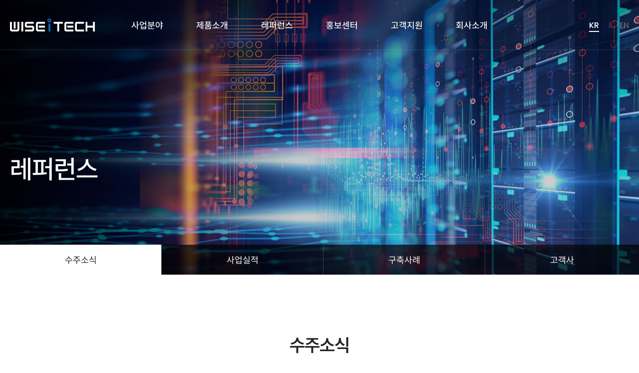

--- FILE ---
content_type: text/html;charset=UTF-8
request_url: https://wise.co.kr/media/noticeview.do?boardNum=34399&preRow=39&nextRow=41&currentPage=4&board=3
body_size: 26207
content:





<!DOCTYPE html>
<html lang="ko">

<head>
<!-- common -->


<!doctype html>
	<meta charset="UTF-8">
	<meta http-equiv="X-UA-Compatible" content="IE=edge">
	<meta name="viewport" content="width=device-width">
	<meta name="author" content="위세아이텍">
	<title>위세아이텍</title>
	<meta name="title" content="위세아이텍">
	<meta name="keywords" content="WISEITECH, 위세아이텍">
	<meta name="description" content="AI와 빅데이터, 메타버스까지 IT 기술을 통해 새로운 경험과 혁신을 제공합니다.">
	<meta property="og:title" content="위세아이텍">
	<meta property="og:url" content="http://www.wise.co.kr">
	<meta property="og:description" content="AI와 빅데이터, 메타버스까지 IT 기술을 통해 새로운 경험과 혁신을 제공합니다.">
	<meta property="og:image"  content="/images/common/og_image.jpg">
	<meta name="naver-site-verification" content="e1f190b3bdeba92f7497693da527e8de9ea9e9b5" />
	<meta name="format-detection" content="telephone=no">
	<link rel="shortcut icon" href="/images/common/favicon.png">
	<link rel="stylesheet" href="/css/common.css?version=20220426" />
	<link rel="stylesheet" type="text/css" href="/fonts/xeicon/xeicon.min.css">
	<link rel="stylesheet" href="/css/style.css?version=20250710b3" />
	<link rel="stylesheet" href="/js/plugin/slick/slick.css"></link>
	<link rel="stylesheet" href="/js/plugin/datepicker/jquery-ui.min.css" />
	<script src="/js/jquery-2.2.0.min.js"></script>
	<script src="/js/plugin/slick/slick.min.js"></script>
	<script src="/js/history.js"></script>
	<script src="/js/common.js"></script>
	<script src="/js/product.js"></script>
	<script src="/js/plugin/datepicker/jquery-ui.min.js"></script>
	<script src="/js/education.js"></script>
	<script src="/js/client.js?version=20220517"></script>
	
<!-- Global site tag (gtag.js) - Google Analytics -->
	<script async src="https://www.googletagmanager.com/gtag/js?id=UA-143288576-1"></script>
	<script>
	  window.dataLayer = window.dataLayer || [];
	  function gtag(){dataLayer.push(arguments);}
	  gtag('js', new Date());
	
	  gtag('config', 'UA-143288576-1');
	</script>
</head>

<body class="business ai">
<!-- header -->



<script type="text/javascript">	
	/* 2022-04-25 eychoi 구문 제거 : 구 홈페이지 소스 용 pc_in, 모바일 용 */
	function changeCaptcha() {
		 $('#cap-img-wrap').html('<img src="/captcha/captchaImg.do"/>');
	};
	
	

	
	function logAdd(menuid) {		
		param = "m=" + menuid;
		
		$.ajax({
			type : 'post',
			url : '/log/logadd.do',
            data: param,
//			async: false,
			success : function(_data) {
//				console.log("_data.result :: " + _data.result)
			}
		});
		
	};
	
	
	
	$(document).ready(function() {	
		changeCaptcha(); //캡차 이미지 요청
	});
</script>

	<!-- 공통 > 상단메뉴(Header) 2022-04-18 sshan -->
	
	<!-- Header -->		
	<div id="wrap" class="wrap">
		<!-- Header -->
		<header id="header" class="header">
			<div class="header__wrap">
				<div class="header__inner">
					<h1 class="branding"><a href="/index.do" class="branding__link"></a></h1>
					<!-- GNB -->
					<div class="header__gnb">
						<ul class="gnb">
							<li class="gnb__menu">
								<a href="/business/ai.do" class="gnb__link">사업분야</a>
								<div class="sub-nav">
									<ul class="sub-nav__list">
										<li class="sub-nav__menu"><a href="/business/ai.do" class="sub-nav__link">AI</a></li>
										<li class="sub-nav__menu"><a href="/business/bigData.do" class="sub-nav__link">빅데이터</a>
										</li>
										<li class="sub-nav__menu"><a href="/business/metaverse.do" class="sub-nav__link">메타버스</a>
										</li>

									</ul>
								</div>
							</li>
							<li class="gnb__menu">
								<a href="/product/wiseprophet.do" class="gnb__link">제품소개</a>
								<div class="sub-nav">
									<ul class="sub-nav__list">
										<li class="sub-nav__menu"><a href="/product/wiseprophet.do" class="sub-nav__link">와이즈프로핏™</a>
										</li>
										<li class="sub-nav__menu"><a href="/product/wiseintelligence.do"
											class="sub-nav__link">와이즈<br class="hide show_1440">인텔리전스™</a></li>
										<li class="sub-nav__menu"><a href="/product/wisedq.do" class="sub-nav__link">와이즈디큐™</a></li>
										<li class="sub-nav__menu"><a href="/product/wisemeta.do" class="sub-nav__link">와이즈메타™</a></li>
										<li class="sub-nav__menu"><a href="/product/metaversePlatform.do" class="sub-nav__link">와이즈메타엔진™</a></li>

									</ul>
								</div>
							</li>
							<li class="gnb__menu">
								<a href="/reference/newsList.do" class="gnb__link">레퍼런스</a>
								<div class="sub-nav">
									<ul class="sub-nav__list">
										<li class="sub-nav__menu"><a href="/reference/newsList.do" class="sub-nav__link">수주소식</a></li>
										<li class="sub-nav__menu"><a href="/reference/performancelist.do" class="sub-nav__link">사업실적</a></li>
										<li class="sub-nav__menu"><a href="/reference/custSucCase.do" class="sub-nav__link">구축사례</a></li>
										<li class="sub-nav__menu"><a href="/reference/client.do" class="sub-nav__link">고객사</a></li>
									</ul>
								</div>
							</li>
							<li class="gnb__menu">
								<a href="/media/list.do?board=2" class="gnb__link">홍보센터</a>
								<div class="sub-nav">
									<ul class="sub-nav__list">
										<li class="sub-nav__menu"><a href="/media/list.do?board=2" class="sub-nav__link">보도자료</a>
										</li>
										<li class="sub-nav__menu"><a href="/media/promotionList.do" class="sub-nav__link">홍보영상</a></li>
										<li class="sub-nav__menu"><a href="/media/list.do?board=1" class="sub-nav__link">공지사항</a></li>
									</ul>
								</div>
							</li>
							<li class="gnb__menu">
								<a href="/customer/inquiry.do" class="gnb__link">고객지원</a>
								<div class="sub-nav">
									<ul class="sub-nav__list">
										<li class="sub-nav__menu"><a href="/customer/inquiry.do" class="sub-nav__link">온라인 문의</a>
										</li>

										<li class="sub-nav__menu"><a href="/customer/contact.do" class="sub-nav__link">Contact
												us</a></li>
									</ul>
								</div>
							</li>
							<li class="gnb__menu">
								<a href="/company/about.do" class="gnb__link">회사소개</a>
								<div class="sub-nav">
									<ul class="sub-nav__list">
										<li class="sub-nav__menu"><a href="/company/about.do" class="sub-nav__link">회사개요</a></li>
										<li class="sub-nav__menu"><a href="/company/greeting.do" class="sub-nav__link">CEO인사말</a></li>
										<li class="sub-nav__menu"><a href="/company/history.do" class="sub-nav__link">연혁</a></li>
										<li class="sub-nav__menu"><a href="/company/employment.do" class="sub-nav__link">채용정보</a>
										</li>
									</ul>
								</div>
							</li>
							
						</ul>
					</div>
					<div class="header__quick-menu">
						<div class="language-wrap">
							<ul class="language-list">
								<li class="language-item active"><a href="/index.do" class="language-link">KR</a></li>
								<li class="language-item"><a href="/en/index.do" class="language-link">EN</a></li>
							</ul>
						</div>
						<button id="mobile-open" class="header__mobile-open"><span class="header__lines"></span></button>
					</div>
				</div>
				<!--// GNB -->
			</div>
		</header>
		<!--// Header -->

		<!-- Mobile Menu -->
		<div id="mobile-menu" class="mobile-menu">
			<div class="mobile-menu__inner">
				<div class="mobile-menu__gnb-wrap">
					<ul class="mobile-menu__list">
						<li class="mobile-menu__menu has-child">
							<a href="/business/ai.do" class="mobile-menu__link">사업분야</a>
							<div class="sub-nav">
								<ul class="sub-nav__list">
									<li class="sub-nav__menu"><a href="/business/ai.do" class="sub-nav__link">AI</a></li>
									<li class="sub-nav__menu"><a href="/business/bigData.do" class="sub-nav__link">빅데이터</a></li>
									<li class="sub-nav__menu"><a href="/business/metaverse.do" class="sub-nav__link">메타버스</a></li>
								</ul>
							</div>
						</li>
						<li class="mobile-menu__menu has-child">
							<a href="/product/wiseprophet.do" class="mobile-menu__link">제품소개</a>
							<div class="sub-nav">
								<ul class="sub-nav__list">
									<li class="sub-nav__menu"><a href="/product/wiseprophet.do" class="sub-nav__link">와이즈프로핏™</a>
									</li>
 									<li class="sub-nav__menu"><a href="/product/wiseintelligence.do"
										class="sub-nav__link">와이즈<!-- <br class="hide show_1440"> -->인텔리전스™</a></li>
									<li class="sub-nav__menu"><a href="/product/wisedq.do" class="sub-nav__link">와이즈디큐™</a></li>
									<li class="sub-nav__menu"><a href="/product/wisemeta.do" class="sub-nav__link">와이즈메타™</a></li>
									<li class="sub-nav__menu"><a href="/product/metaversePlatform.do" class="sub-nav__link">와이즈메타엔진™</a></li>

								</ul>
							</div>
						</li>
						<li class="mobile-menu__menu has-child">
							<a href="#" class="mobile-menu__link">레퍼런스</a>
							<div class="sub-nav">
								<ul class="sub-nav__list">
									<li class="sub-nav__menu"><a href="/reference/newsList.do" class="sub-nav__link">수주소식</a></li>
									<li class="sub-nav__menu"><a href="/reference/performancelist.do" class="sub-nav__link">사업실적</a></li>
									<li class="sub-nav__menu"><a href="/reference/custSucCase.do" class="sub-nav__link">구축사례</a></li>
									<li class="sub-nav__menu"><a href="/reference/client.do" class="sub-nav__link">고객사</a></li>
								</ul>
							</div>
						</li>
						<li class="mobile-menu__menu has-child">
								<a href="#" class="mobile-menu__link">홍보센터</a>
								<div class="sub-nav">
									<ul class="sub-nav__list">
										<li class="sub-nav__menu"><a href="/media/list.do?board=2" class="sub-nav__link">보도자료</a>
										</li>
										<li class="sub-nav__menu"><a href="/media/promotionList.do" class="sub-nav__link">홍보영상</a></li>
										<li class="sub-nav__menu"><a href="/media/list.do?board=1" class="sub-nav__link">공지사항</a></li>
									</ul>
								</div>
							</li>
						<li class="mobile-menu__menu has-child">
							<a href="/customer/inquiry.do" class="mobile-menu__link">고객지원</a>
							<div class="sub-nav">
								<ul class="sub-nav__list">
									<li class="sub-nav__menu"><a href="/customer/inquiry.do" class="sub-nav__link">온라인 문의</a>
									</li>
	
									<li class="sub-nav__menu"><a href="/customer/contact.do" class="sub-nav__link">Contact us</a>
									</li>
								</ul>
							</div>
						</li>
						<li class="mobile-menu__menu has-child">
							<a href="/company/about.do" class="mobile-menu__link">회사소개</a>
							<div class="sub-nav">
								<ul class="sub-nav__list">
									<li class="sub-nav__menu"><a href="/company/about.do" class="sub-nav__link">회사개요</a></li>
									<li class="sub-nav__menu"><a href="/company/greeting.do" class="sub-nav__link">CEO인사말</a>
									</li>
									<li class="sub-nav__menu"><a href="/company/history.do" class="sub-nav__link">연혁</a></li>
									<li class="sub-nav__menu"><a href="/company/employment.do" class="sub-nav__link">채용정보</a>
									</li>
								</ul>
							</div>
						</li>
						
					</ul>
				</div>
				<div class="language-wrap">
					<ul class="language-list">
						<li class="language-item active"><a href="/index.do" class="language-link">KR</a></li>
						<li class="language-item"><a href="/en/index.do" class="language-link">EN</a></li>
					</ul>
				</div>
			</div>
		</div>
		<!--// Mobile Menu -->


<!-- header -->

    <!-- Sub Visual -->
    <section class="sub-visual">
      <section class="sub-visual sub-visual-reference">
        <!--## sub-visual- 뒤 Subpage Class 달아주기 ##-->
        <div class="sub-visual__bg">
          <div class="sub-visual__img"></div>
        </div>
        <div class="sub-visual__inner">
          <h2 class="sub-visual__title">레퍼런스</h2>
        </div>
        <nav class="sub-bread-nav-wrap">
          <ul id="sub-bread-nav" class="sub-bread-nav">
            <li class="sub-bread-nav__item sub-bread-nav__home">
              <a href="/" class="sub-bread-nav__link">Home<i class="sub-bread-nav__icon--home xi-home"></i></a>
            </li>
            <li class="sub-bread-nav__item sub-bread-nav__depth1">
              <a href="/reference/newsList.do" class="sub-bread-nav__link">
                <p class="ellips">레퍼런스</p><i class="sub-bread-nav__icon xi-angle-down-min"></i>
              </a>
              
			      

							<ul class="sub-bread-nav__list">
								<li class="gnb__menu"><a href="/business/ai.do" class="sub-bread-nav__link">사업분야</a></li>
								<li class="gnb__menu"><a href="/product/wiseprophet.do" class="sub-bread-nav__link">제품소개</a></li>
								<li class="active gnb__menu"><a href="/reference/newsList.do" class="sub-bread-nav__link">레퍼런스</a></li>
								<li class="gnb__menu"><a href="/media/list.do?board=2" class="sub-bread-nav__link">홍보센터</a></li>
								<li class="gnb__menu"><a href="/customer/inquiry.do" class="sub-bread-nav__link">고객지원</a></li>
								<li class="gnb__menu"><a href="/company/about.do" class="sub-bread-nav__link">회사소개</a></li>

							</ul>
            </li>
            <li class="sub-bread-nav__item sub-bread-nav__depth2">
              <a href="/reference/custSucCase.do" class="sub-bread-nav__link">
                <p class="ellips">수주소식</p><i class="sub-bread-nav__icon xi-angle-down-min"></i>
              </a>
              <ul class="sub-bread-nav__list">
                <li class="sub-nav__menu active">
                  <a href="/reference/newsList.do" class="sub-bread-nav__link">수주소식</a>
                </li>
                <li class="sub-nav__menu">
                  <a href="/reference/performancelist.do" class="sub-bread-nav__link">사업실적</a>
                </li>
                <li class="sub-nav__menu">
                  <a href="/reference/custSucCase.do" class="sub-bread-nav__link">구축사례</a>
                </li>
                <li class="sub-nav__menu">
                  <a href="/reference/client.do" class="sub-bread-nav__link">고객사</a>
                </li>
              </ul>
            </li>

          </ul>
        </nav>
      </section>
    </section>
    <!--// Sub Visual -->

    <div class="sub-top border-style">
      <div class="inner">
        <h3 class="sub-top__title">수주소식</h3>
      </div>
    </div>

    <!-- View -->
    <section id="view" class="view">
      <div class="inner">
        <!-- Board -->
        <div id="board" class="board">
          <div class="board__wrap">
            <div class="board__header">
              <h3 class="board__title">[중소기업기술정보진흥원] 지역통계관리를 위한 시스템 기능개선 사업 수주</h3>
              <div class="board__info-wrap">
                <ul class="board__info-list">
                  <li class="board__info-item">
                    <span class="board__info-name">작성자</span> <span class="board__info-data">관리자</span>
                  </li>
                  <li class="board__info-item">
                    <span class="board__info-name">작성일</span> <span class="board__info-data">2022-09-28</span>
                  </li>
                </ul>
              </div>
             
             
             
             
            
            <div class="board__editor editor_contents">
              <p class="board__contents">
				위세아이텍은 중소기업기술정보진흥원 에서 발주한 사업을 수주하였습니다. <br><br> - 사 업 명 : 지역통계관리를 위한 시스템 기능개선<br> - 공급제품 : WISE Intelligence™<br> - 계약일자 : 2022-09-28
              </p>
            </div>
            <div class="board__footer">
              <div class="board__controller-wrap">
                
				
			 	          
                
			 	<div id="prev_con" class="board__controller board__controller-prev">
                  
  				  
  				  <a class="board__con-link" href="/reference/noticeview.do?boardNum=34699&preRow=38&nextRow=40&currentPage=4&board=3">					   																																		 
                    <span class="board__con-label"><i class="board__con-icon icon xi-caret-up-min"></i>이전글</span>
                    <span class="board__con-title">[한국저작권보호원] 2025 WI MA 사업 수주</span>
                  </a>
  				  
                </div>
                
                <div id="next_con" class="board__controller">                        
                  
                  <a class="board__con-link" href="/reference/noticeview.do?boardNum=34698&preRow=40&nextRow=42&currentPage=5&board=3">               
                    <span class="board__con-label"><i class="board__con-icon icon xi-caret-down-min"></i>다음글</span>
                    <span class="board__con-title">[통계청] 2025년 탄자니아(잔지바르)통계 DB 서비스 시스템 구축 사업 수주</span>
                  </a>
  				  
  				   
                </div>
                
				     
              </div>
              <div class="board__back">
                
 				
 				
                <a href="/reference/newsList.do?pageNum=4" class="board__back-link">
                  <span class="board__back-text">게시글 목록</span><i class="board__back-icon icon xi-apps"></i>
                </a>
 				
 				
              </div>
            </div>
          </div>
        </div>
        <!-- // Board -->
      </div>
    </section>
    <!-- // View -->

		<!-- Footer -->
	
    
    
    
    
   <!--  /* 공통 > 하단메뉴(Footer) */ 
   		 2022-04-18 sshan -->
    
			<!-- footer 시작 -->
		<footer id="footer" class="footer">
			<a href="#wrap" id="top" class="top"><i class="top__icon xi-long-arrow-up"></i>맨 위로</a>
			<div class="footer__top">
				<div class="footer__gnb">
					<ul class="gnb">
						<li class="gnb__menu">
							<a href="/business/ai.do" class="gnb__link">사업분야</a>
							<div class="sub-nav">
								<ul class="sub-nav__list">
									<li class="sub-nav__menu"><a href="/business/ai.do" class="sub-nav__link">AI</a></li>
									<li class="sub-nav__menu"><a href="/business/bigData.do" class="sub-nav__link">빅데이터</a></li>
									<li class="sub-nav__menu"><a href="/business/metaverse.do" class="sub-nav__link">메타버스</a>
									</li>
								</ul>
							</div>
						</li>
						<li class="gnb__menu">
							<a href="/product/wiseprophet.do" class="gnb__link">제품소개</a>
							<div class="sub-nav">
								<ul class="sub-nav__list">
									<li class="sub-nav__menu"><a href="/product/wiseprophet.do" class="sub-nav__link">와이즈프로핏™</a>
									</li>
									<li class="sub-nav__menu"><a href="/product/wiseintelligence.do"
										class="sub-nav__link">와이즈<br class="hide show_1440">인텔리전스™</a></li>
									<li class="sub-nav__menu"><a href="/product/wisedq.do" class="sub-nav__link">와이즈디큐™</a></li>
									<li class="sub-nav__menu"><a href="/product/wisemeta.do" class="sub-nav__link">와이즈메타™</a></li>
									<li class="sub-nav__menu"><a href="/product/metaversePlatform.do"
										class="sub-nav__link">와이즈메타엔진™</a></li>

								</ul>
							</div>
						</li>
						<li class="gnb__menu">
							<a href="/reference/newsList.do" class="gnb__link">레퍼런스</a>
							<div class="sub-nav">
								<ul class="sub-nav__list">
									<li class="sub-nav__menu"><a href="/reference/newsList.do" class="sub-nav__link">수주소식</a></li>
									<li class="sub-nav__menu"><a href="/reference/performancelist.do" class="sub-nav__link">사업실적</a>
									</li>
									<li class="sub-nav__menu"><a href="/reference/custSucCase.do"
											class="sub-nav__link">구축사례</a></li>
									<li class="sub-nav__menu"><a href="/reference/client.do" class="sub-nav__link">고객사</a></li>
								</ul>
							</div>
						</li>
						<li class="gnb__menu">
							<a href="/media/list.do?board=2" class="gnb__link">홍보센터</a>
							<div class="sub-nav">
								<ul class="sub-nav__list">
									<li class="sub-nav__menu"><a href="/media/list.do?board=2" class="sub-nav__link">보도자료</a>
									</li>
									<li class="sub-nav__menu"><a href="/media/promotionList.do" class="sub-nav__link">홍보영상</a></li>
									<li class="sub-nav__menu"><a href="/media/list.do?board=1" class="sub-nav__link">공지사항</a></li>
								</ul>
							</div>
						</li>
						<li class="gnb__menu">
							<a href="/customer/inquiry.do" class="gnb__link">고객지원</a>
							<div class="sub-nav">
								<ul class="sub-nav__list">
									<li class="sub-nav__menu"><a href="/customer/inquiry.do" class="sub-nav__link">온라인 문의</a>
									</li>

									<li class="sub-nav__menu"><a href="/customer/contact.do" class="sub-nav__link">Contact us</a>
									</li>
								</ul>
							</div>
						</li>
						<li class="gnb__menu">
							<a href="/company/about.do" class="gnb__link">회사소개</a>
							<div class="sub-nav">
								<ul class="sub-nav__list">
									<li class="sub-nav__menu"><a href="/company/about.do" class="sub-nav__link">회사개요</a></li>
									<li class="sub-nav__menu"><a href="/company/greeting.do" class="sub-nav__link">CEO인사말</a>
									</li>
									<li class="sub-nav__menu"><a href="/company/history.do" class="sub-nav__link">연혁</a></li>
									<li class="sub-nav__menu"><a href="/company/employment.do" class="sub-nav__link">채용정보</a>
									</li>
								</ul>
							</div>
						</li>
					</ul>
				</div>
			</div>
			<div class="footer__bottom">
				<div class="inner">
					<div class="footer__left">
						<h1 class="branding gray"><a href="/index.do" class="branding__link"></a><span
								class="branding__text">(주)위세아이텍</span></h1>
						<address class="footer__addr">
							<p class="footer__addr-text">경기도 과천시 과천대로 12길 117 <br class="hide show_640">과천펜타원 G동 11~13층 (우: 13824)</p>
							<ul class="footer__addr-list">
								<li class="footer__addr-item"><span class="footer__addr-title">대표번호 </span><a href="tel:02-6246-1400"
										class="footer__addr-link">02-6246-1400</a></li>
								<li class="footer__addr-item"><span class="footer__addr-title">팩스 </span>02-6246-1415</li>
								<li class="footer__addr-item"><span class="footer__addr-title">이메일 </span><a
										href="mailto:contact@wise.co.kr" class="footer__addr-link">contact@wise.co.kr</a></li>
							</ul>
						</address>
						<p class="footer__copy">
							<a href="/etc/privacy.do" class="ps_info_link">개인정보처리방침</a><br>
							<i class="footer__copy-icon">Ⓒ</i> COPYRIGHT&copy; WISEiTECH CO.,LTD <br class="hide show_480">ALL RIGHTS RESERVED.
						</p>
					</div>
					<div class="footer__right">
						<div class="language-wrap">
							<ul class="language-list">
								<li class="language-item active"><a href="/" class="language-link">KR</a></li>
								<li class="language-item"><a href="/en/index.do" class="language-link">EN</a></li>
							</ul>
						</div>
						<p>&nbsp;</p>
		       			<div class="board-default__btns">
							<form  name="forms1">
							<select name="wise_family_site" onchange="selectBoxChange(this.value);">
    							 <option value="#">Family Site</option>  	
								 <option value="https://www.archivetek.co.kr/" title="아카이브테크놀로지 (주) 홈페이지">아카이브테크놀로지(주)</option>							 
							</select>
							</form>
						</div>
						<ul class="footer__sns-list">
						<li class="footer__sns-item"><a href="https://www.facebook.com/wiseitech.official" target="_blank" class="footer__sns-link facebook">
							<i class="footer__sns-icon"></i>facebook</a></li>	<!-- 페이스북 추가 /20220503/sshan-->					
							<li class="footer__sns-item"><a href="https://www.youtube.com/channel/UC1cTeLDyo4Pnmm3iAc_p6zg" target="_blank" class="footer__sns-link youtube"><i
										class="footer__sns-icon"></i>youtube</a></li>
							<li class="footer__sns-item"><a href="https://blog.naver.com/wiseitech11" target="_blank" class="footer__sns-link blog"><i
										class="footer__sns-icon"></i>naver blog</a></li>
						</ul>
					</div>					
				</div>		
							
				<div>		
					<a id="admin" href="/admin/newlogingo.do" style="color: #80878a; cursor: default;">　　　　　　</a>
				</div>	
							
			</div>
		</footer>
			<!-- footer 끝 -->
		
		<script type="text/javascript">        
	        function selectBoxChange(target) {
		         if(target!="#"){
				      window.open(target);
			      }
	        }
	        
		</script>
		
		<script type="text/javascript" src="//wcs.naver.net/wcslog.js"></script>
		<script type="text/javascript">
		 if(!wcs_add) var wcs_add = {};
		 wcs_add["wa"] = "s_4ba369263672";
		 if (!_nasa) var _nasa={};
		 if (window.wcs) {
		 wcs.inflow("wise.co.kr");
		 wcs_do(_nasa);
		 }
		</script>	
			
 
	 
		<!--// Footer -->
  </div>
</body>
</html>

--- FILE ---
content_type: text/css
request_url: https://wise.co.kr/css/common.css?version=20220426
body_size: 50026
content:
/********************************************************
* CSS :common.css
* Author:NXWEB beop07
*********************************************************/

/********************************************************
* Font
*********************************************************/
/* Poppins */
@import url('https://fonts.googleapis.com/css2?family=Poppins:wght@300;400;500;600;700;800;900&display=swap');

/* Pretendard */
@font-face{
	font-family:'Pretendard';
	font-weight:100;
	src:url('../fonts/pretendard/Pretendard-Thin.otf') format('opentype');
	src:url('../fonts/pretendard/Pretendard-Thin.otf') format('opentype'),
	    url('../fonts/pretendard/Pretendard-Thin.woff2') format('woff2'),
	    url('../fonts/pretendard/Pretendard-Thin.woff') format('woff'),
	    url('../fonts/pretendard/Pretendard-Thin.ttf') format('truetype');
}
@font-face{
	font-family:'Pretendard';
	font-weight:200;
	src:url('../fonts/pretendard/Pretendard-ExtraLight.otf') format('opentype');
	src:url('../fonts/pretendard/Pretendard-ExtraLight.otf') format('opentype'),
	    url('../fonts/pretendard/Pretendard-ExtraLight.woff2') format('woff2'),
	    url('../fonts/pretendard/Pretendard-ExtraLight.woff') format('woff'),
	    url('../fonts/pretendard/Pretendard-ExtraLight.ttf') format('truetype');
}
@font-face{
	font-family:'Pretendard';
	font-weight:300;
	src:url('../fonts/pretendard/Pretendard-Light.otf') format('opentype');
	src:url('../fonts/pretendard/Pretendard-Light.otf') format('opentype'),
	    url('../fonts/pretendard/Pretendard-Light.woff2') format('woff2'),
	    url('../fonts/pretendard/Pretendard-Light.woff') format('woff'),
	    url('../fonts/pretendard/Pretendard-Light.ttf') format('truetype');
}
@font-face{
	font-family:'Pretendard';
	font-weight:400;
	src:url('../fonts/pretendard/Pretendard-Regular.otf') format('opentype');
	src:url('../fonts/pretendard/Pretendard-Regular.otf') format('opentype'),
	    url('../fonts/pretendard/Pretendard-Regular.woff2') format('woff2'),
	    url('../fonts/pretendard/Pretendard-Regular.woff') format('woff'),
	    url('../fonts/pretendard/Pretendard-Regular.ttf') format('truetype');
}
@font-face{
	font-family:'Pretendard';
	font-weight:500;
	src:url('../fonts/pretendard/Pretendard-Medium.otf') format('opentype');
	src:url('../fonts/pretendard/Pretendard-Medium.otf') format('opentype'),
	    url('../fonts/pretendard/Pretendard-Medium.woff2') format('woff2'),
	    url('../fonts/pretendard/Pretendard-Medium.woff') format('woff'),
	    url('../fonts/pretendard/Pretendard-Medium.ttf') format('truetype');
}
@font-face{
	font-family:'Pretendard';
	font-weight:600;
	src:url('../fonts/pretendard/Pretendard-SemiBold.otf') format('opentype');
	src:url('../fonts/pretendard/Pretendard-SemiBold.otf') format('opentype'),
	    url('../fonts/pretendard/Pretendard-SemiBold.woff2') format('woff2'),
	    url('../fonts/pretendard/Pretendard-SemiBold.woff') format('woff'),
	    url('../fonts/pretendard/Pretendard-SemiBold.ttf') format('truetype');
}
@font-face{
	font-family:'Pretendard';
	font-weight:700;
	src:url('../fonts/pretendard/Pretendard-Bold.otf') format('opentype');
	src:url('../fonts/pretendard/Pretendard-Bold.otf') format('opentype'),
	    url('../fonts/pretendard/Pretendard-Bold.woff2') format('woff2'),
	    url('../fonts/pretendard/Pretendard-Bold.woff') format('woff'),
	    url('../fonts/pretendard/Pretendard-Bold.ttf') format('truetype');
}
@font-face{
	font-family:'Pretendard';
	font-weight:800;
	src:url('../fonts/pretendard/Pretendard-ExtraBold.otf') format('opentype');
	src:url('../fonts/pretendard/Pretendard-ExtraBold.otf') format('opentype'),
	    url('../fonts/pretendard/Pretendard-ExtraBold.woff2') format('woff2'),
	    url('../fonts/pretendard/Pretendard-ExtraBold.woff') format('woff'),
	    url('../fonts/pretendard/Pretendard-ExtraBold.ttf') format('truetype');
}
@font-face{
	font-family:'Pretendard';
	font-weight:900;
	src:url('../fonts/pretendard/Pretendard-Black.otf') format('opentype');
	src:url('../fonts/pretendard/Pretendard-Black.otf') format('opentype'),
	    url('../fonts/pretendard/Pretendard-Black.woff2') format('woff2'),
	    url('../fonts/pretendard/Pretendard-Black.woff') format('woff'),
	    url('../fonts/pretendard/Pretendard-Black.ttf') format('truetype');
}


/********************************************************
* Reset
*********************************************************/
*{padding:0;margin:0;box-sizing:border-box}
body{font-family:"Poppins", "Pretendard", sans-serif;min-width:320px;overflow-x:hidden;overflow-y:scroll;color:#222;background:#fff;word-break:keep-all;}
html,body,div,span,applet,object,iframe,h1,h2,h3,h4,h5,h6,p,blockquote,pre,a,abbr,acronym,address,big,cite,code,del,dfn,em,img,ins,kbd,q,s,samp,small,strike,strong,sub,sup,tt,var,b,u,i,center,dl,dt,dd,ol,ul,li,fieldset,form,label,legend,table,caption,tbody,tfoot,thead,tr,th,td,article,aside,canvas,details,embed,figure,figcaption,footer,header,hgroup,menu,nav,output,ruby,section,summary,time,mark,audio,video{font-size:100%;border:0;vertical-align:baseline}
article,aside,details,figcaption,figure,footer,header,hgroup,menu,nav,section{display:block}
ol,ul,dl,li{list-style:none}
blockquote,q{quotes:none}
blockquote:before,blockquote:after,q:before,q:after{content:'';content:none}
table,th,td{border-spacing:0;border-collapse:collapse}
a,a:link,a:visited,a:hover,a:active{text-decoration:none}
img{border:0}
h1,h2,h3,h4,h5,h6 {letter-spacing:-0.06rem;}
h1,h2,h3,h4,h5,h6,strong,th{font-weight:700;line-height:1.5em}
h1,h2,h3,h4,h5,h6,strong,p,label,a{line-height:1.5em;word-break:keep-all}
address{font-style:normal}
label{cursor:pointer;vertical-align:middle}
input{vertical-align:middle;-webkit-border-radius:0;-webkit-appearance:none;-moz-appearance:none;appearance:none;}
input::-ms-clear{display:none;}
input:-webkit-autofill,textarea:-webkit-autofill,select:-webkit-autofill{-webkit-box-shadow:0 0 0 300px white inset}
select, textarea{vertical-align:middle;}
.select{position:relative;padding:0 30px 0 20px;border:0;cursor:pointer;-webkit-appearance:none;-moz-appearance:none}
.select::-ms-expand{display:none}
input[type=button],input[type=submit],button{cursor:pointer;border-radius:0;}
::placeholder{color:#b7b7b7;opacity:1}
:-ms-input-placeholder{color:#b7b7b7}
input {font-family:"Poppins", "Pretendard",sans-serif;}
br {font-family:"dotum", "Arial";}

/********************************************************
* Text
*********************************************************/
/* h1,h2,h3,h4{letter-spacing:-0.031em} */
a{color:#222;}
h1,h2,h3,h4,h5,h6,a,p,th,td,div,span,label,input,select,textarea,button,li,caption{font-family:"Poppins", "Pretendard", sans-serif;}
.text-left{text-align:left}.text-right{text-align:right}.text-center{text-align:center}.text-justify{text-align:justify}
.bold{font-weight:700}.normal{font-weight:400}.light{font-weight:300}.bold5{font-weight:500}.bold6{font-weight:600}.bold8{font-weight:800}.bold9{font-weight:900}
.fs12{font-size:12px}.fs13{font-size:13px}.fs14{font-size:14px}.fs15{font-size:15px}.fs16{font-size:16px}.fs17{font-size:17px}.fs18{font-size:18px}.fs19{font-size:19px}
.fs20{font-size:20px}.fs21{font-size:21px}.fs22{font-size:22px}.fs23{font-size:23px}.fs24{font-size:24px}.fs25{font-size:25px}.fs26{font-size:26px}.fs28{font-size:28px}
.fs30{font-size:30px}.fs32{font-size:32px}.fs34{font-size:34px}.fs36{font-size:36px}.fs38{font-size:38px}.fs40{font-size:40px}.fs42{font-size:42px}.fs48{font-size:48px}
.fs50{font-size:50px}.fs52{font-size:52px}.fs54{font-size:54px}.fs56{font-size:56px}.fs58{font-size:58px}.fs60{font-size:60px}
.lh18{line-height:18px}.lh19{line-height:19px}.lh20{line-height:20px}.lh21{line-height:21px}.lh22{line-height:22px}.lh23{line-height:23px}.lh24{line-height:24px}
.lh25{line-height:25px}.lh26{line-height:26px}.lh28{line-height:28px}.lh30{line-height:30px}.lh32{line-height:32px}.lh34{line-height:34px}.lh36{line-height:36px}
.lh38{line-height:38px}.lh40{line-height:40px}.lh42{line-height:42px}.lh44{line-height:44px}.lh46{line-height:46px}.lh48{line-height:48px}.lh50{line-height:50px}
.lh52{line-height:52px}.lh54{line-height:54px}.lh56{line-height:56px}.lh58{line-height:58px}.lh60{line-height:60px}
@media (max-width:970px){
	.fs14{font-size:13.5px}.fs15{font-size:14px}.fs16{font-size:15px}.fs17{font-size:16px}.fs18{font-size:17px}.fs19{font-size:17px}.fs20{font-size:18px}
	.fs21{font-size:19px}.fs22{font-size:20px}.fs23{font-size:21px}.fs24{font-size:21px}.fs25{font-size:22px}.fs26{font-size:23px}.fs28{font-size:24px}
	.fs30{font-size:26px}.fs32{font-size:28px}.fs34{font-size:29px}.fs36{font-size:31px}.fs38{font-size:33px}.fs40{font-size:34px}.fs42{font-size:36px}
	.fs44{font-size:38px}.fs46{font-size:40px}.fs48{font-size:42px}.fs50{font-size:43px}.fs52{font-size:45px}.fs54{font-size:47px}.fs56{font-size:48px}
	.fs58{font-size:50px}.fs60{font-size:52px}
	.lh18{line-height:16px}.lh20{line-height:18px}.lh22{line-height:20px}.lh24{line-height:22px}.lh26{line-height:24px}.lh28{line-height:25px}.lh30{line-height:27px}
	.lh32{line-height:28px}.lh34{line-height:30px}.lh36{line-height:31px}.lh38{line-height:33px}.lh40{line-height:34px}.lh42{line-height:36px}.lh44{line-height:38px}
	.lh46{line-height:40px}.lh48{line-height:42px}.lh50{line-height:44px}.lh52{line-height:46px}.lh54{line-height:47px}.lh56{line-height:49px}.lh58{line-height:50px}.lh60{line-height:52px}
}
@media (max-width:480px){
	.fs13{font-size:12px}.fs14{font-size:13px}.fs15{font-size:14px}.fs16{font-size:14px}.fs17{font-size:15px}.fs18{font-size:15px}.fs19{font-size:16px}.fs20{font-size:16px}
	.fs21{font-size:16px}.fs22{font-size:16.5px}.fs23{font-size:17px}.fs24{font-size:17px}.fs25{font-size:18px}.fs26{font-size:18.5px}.fs28{font-size:19px}.fs30{font-size:20px}
	.fs32{font-size:21px}.fs34{font-size:22px}.fs36{font-size:22.5px}.fs38{font-size:23px}.fs40{font-size:24px}.fs42{font-size:25px}.fs44{font-size:26px}.fs46{font-size:27px}
	.fs48{font-size:28px}.fs50{font-size:29px}.fs52{font-size:30px}.fs54{font-size:31px}.fs56{font-size:32px}.fs58{font-size:33px}.fs60{font-size:34px}
	.lh18{line-height:14px}.lh20{line-height:16px}.lh22{line-height:18.5px}.lh24{line-height:20px}.lh26{line-height:20px}.lh28{line-height:22px}.lh30{line-height:23px}
	.lh32{line-height:24px}.lh34{line-height:25px}.lh36{line-height:26px}.lh38{line-height:28px}.lh40{line-height:29px}.lh42{line-height:30px}.lh44{line-height:31px}
	.lh46{line-height:32px}.lh48{line-height:34px}.lh50{line-height:36px}.lh52{line-height:37px}.lh54{line-height:38px}.lh56{line-height:40px}.lh58{line-height:42px}.lh60{line-height:44px}
}


/********************************************************
* Color
*********************************************************/
.white{color:#fff!important;}


/********************************************************
* Layout
*********************************************************/
.inner{width:100%;max-width:1440px;padding:0 20px;margin:0 auto}
.hide{display:none}
.img-wrap{font-size:0;line-height:1}
.img-wrap .img{width:100%;height:auto}
.flex-wrap{display:flex;justify-content:space-between}
@media (max-width:1920px){.hide_1920{display:none}.show_1920{display:block}.center_1920{text-align:center}}
@media (max-width:1600px){.hide_1600{display:none}.show_1600{display:block}.center_1600{text-align:center}}
@media (max-width:1440px){.hide_1440{display:none}.show_1440{display:block}.center_1440{text-align:center}}
@media (max-width:1280px){.hide_1280{display:none}.show_1280{display:block}.center_1280{text-align:center}}
@media (max-width:1080px){.hide_1080{display:none}.show_1080{display:block}.center_1080{text-align:center}}
@media (max-width:1024px){.hide_1024{display:none}.show_1024{display:block}.center_1024{text-align:center}}
@media (max-width:970px){.hide_970{display:none}.show_970{display:block}.center_970{text-align:center}}
@media (max-width:768px){.hide_768{display:none}.show_768{display:block}.center_768{text-align:center}}
@media (max-width:640px){.hide_640{display:none}.show_640{display:block}.center_640{text-align:center}}
@media (max-width:480px){.hide_480{display:none}.show_480{display:block}.center_480{text-align:center}}
@media (max-width:400px){.hide_400{display:none}.show_400{display:block}.center_400{text-align:center}}
@media (max-width:360px){.hide_360{display:none}.show_360{display:block}.center_360{text-align:center}}
@media (max-width:320px){.hide_320{display:none}.show_320{display:block}.center_320{text-align:center}}

/* Padding, Margin */
.pt5{padding-top:5px}.pb5{padding-bottom:5px}.pt10{padding-top:10px}.pb10{padding-bottom:10px}.pt15{padding-top:15px}.pb15{padding-bottom:15px}.pt20{padding-top:20px}.pb20{padding-bottom:20px}
.pt25{padding-top:25px}.pb25{padding-bottom:25px}.pt30{padding-top:30px}.pb30{padding-bottom:30px}.pt35{padding-top:35px}.pb35{padding-bottom:35px}.pt40{padding-top:40px}.pb40{padding-bottom:40px}
.pt45{padding-top:45px}.pb45{padding-bottom:45px}.pt50{padding-top:50px}.pb50{padding-bottom:50px}.pt60{padding-top:60px}.pb60{padding-bottom:60px}.pt70{padding-top:80px}.pb70{padding-bottom:70px}
.pt80{padding-top:80px}.pb80{padding-bottom:80px}.pt90{padding-top:90px}.pb90{padding-bottom:90px}.pt100{padding-top:100px}.pb100{padding-bottom:100px}.pt110{padding-top:110px}.pb110{padding-bottom:110px}
.pt120{padding-top:120px}.pb120{padding-bottom:120px}
.mt5{margin-top:5px}.mb5{margin-bottom:5px}.mt10{margin-top:10px}.mb10{margin-bottom:10px}.mt15{margin-top:15px}.mb15{margin-bottom:15px}.mt20{margin-top:20px}.mb20{margin-bottom:20px}.mt25{margin-top:25px}.mb25{margin-bottom:25px}
.mt30{margin-top:30px}.mb30{margin-bottom:30px}.mt35{margin-top:35px}.mb35{margin-bottom:35px}.mt40{margin-top:40px}.mb40{margin-bottom:40px}.mt45{margin-top:45px}.mb45{margin-bottom:45px}.mt50{margin-top:50px}.mb50{margin-bottom:50px}
.mt60{margin-top:60px}.mb60{margin-bottom:60px}.mt70{margin-top:70px}.mb70{margin-bottom:70px}.mt80{margin-top:80px}.mb80{margin-bottom:80px}.mt90{margin-top:90px}.mb90{margin-bottom:90px}.mt100{margin-top:100px}.mb100{margin-bottom:100px}
.mt110{margin-top:110px}.mb110{margin-bottom:110px}.mt120{margin-top:120px}.mb120{margin-bottom:120px}.mt130{margin-top:130px}.mb130{margin-bottom:130px}.mt150{margin-top:150px}.mb150{margin-bottom:150px}
.mt180{margin-top:180px}.mb180{margin-bottom:180px}.mt200{margin-top:200px}.mb200{margin-bottom:200px}.mt250{margin-top:250px}.mb250{margin-bottom:250px}.mt300{margin-top:300px}.mb300{margin-bottom:300px}
@media (max-width:970px){
	.pt10{padding-top:8px}.pb10{padding-bottom:8px}.pt15{padding-top:12px}.pb15{padding-bottom:12px}.pt20{padding-top:16px}.pb20{padding-bottom:16px}.pt25{padding-top:20px}.pb25{padding-bottom:20px}
	.pt30{padding-top:24px}.pb30{padding-bottom:24px}.pt35{padding-top:30px}.pb35{padding-bottom:30px}.pt40{padding-top:35px}.pb40{padding-bottom:35px}.pt45{padding-top:38px}.pb45{padding-bottom:38px}
	.pt50{padding-top:40px}.pb50{padding-bottom:40px}.pt60{padding-top:48px}.pb60{padding-bottom:48px}.pt70{padding-top:58px}.pb70{padding-bottom:58px}.pt80{padding-top:60px}.pb80{padding-bottom:60px}
	.pt90{padding-top:62px}.pb90{padding-bottom:62px}.pt100{padding-top:64px}.pb100{padding-bottom:64px}.pt110{padding-top:67px}.pb110{padding-bottom:67px}.pt120{padding-top:71px}.pb120{padding-bottom:71px}
	.mt10{margin-top:8px}.mb10{margin-bottom:8px}.mt15{margin-top:12px}.mb15{margin-bottom:12px}.mt20{margin-top:16px}.mb20{margin-bottom:16px}.mt25{margin-top:20px}.mb25{margin-bottom:20px}
	.mt30{margin-top:24px}.mb30{margin-bottom:24px}.mt35{margin-top:30px}.mb35{margin-bottom:30px}.mt40{margin-top:35px}.mb40{margin-bottom:35px}.mt45{margin-top:38px}.mb45{margin-bottom:38px}.mt50{margin-top:40px}.mb50{margin-bottom:40px}
	.mt60{margin-top:48px}.mb60{margin-bottom:48px}.mt70{margin-top:58px}.mb70{margin-bottom:58px}.mt80{margin-top:60px}.mb80{margin-bottom:60px}	.mt90{margin-top:62px}.mb90{margin-bottom:62px}.mt100{margin-top:64px}.mb100{margin-bottom:64px}
	.mt110{margin-top:67px}.mb110{margin-bottom:67px}.mt120{margin-top:71px}.mb120{margin-bottom:71px}.mt130{margin-top:80px}.mb130{margin-bottom:80px}.mt150{margin-top:90px}.mb150{margin-bottom:90px}
	.mt180{margin-top:105px}.mb180{margin-bottom:105px}.mt200{margin-top:130px}.mb200{margin-bottom:130px}.mt250{margin-top:170px}.mb250{margin-bottom:170px}.mt300{margin-top:205px}.mb300{margin-bottom:205px}
}
@media (max-width:480px){
	.pt10{padding-top:7px}.pb10{padding-bottom:7px}.pt15{padding-top:10px}.pb15{padding-bottom:10px}.pt20{padding-top:12px}.pb20{padding-bottom:12px}.pt25{padding-top:16px}.pb25{padding-bottom:16px}
	.pt30{padding-top:20px}.pb30{padding-bottom:20px}.pt35{padding-top:25px}.pb35{padding-bottom:25px}.pt40{padding-top:30px}.pb40{padding-bottom:30px}.pt45{padding-top:33px}.pb45{padding-bottom:33px}
	.pt50{padding-top:37px}.pb50{padding-bottom:37px}.pt60{padding-top:42px}.pb60{padding-bottom:42px}.pt70{padding-top:46px}.pb70{padding-bottom:46px}.pt80{padding-top:48px}.pb80{padding-bottom:48px}
	.pt90{padding-top:50px}.pb90{padding-bottom:50px}.pt100{padding-top:53px}.pb100{padding-bottom:53px}.pt110{padding-top:58px}.pb110{padding-bottom:58px}.pt120{padding-top:62px}.pb120{padding-bottom:62px}
	.mt10{margin-top:7px}.mb10{margin-bottom:7px}.mt15{margin-top:10px}.mb15{margin-bottom:10px}.mt20{margin-top:12px}.mb20{margin-bottom:12px}.mt25{margin-top:16px}.mb25{margin-bottom:16px}
	.mt30{margin-top:20px}.mb30{margin-bottom:20px}.mt35{margin-top:25px}.mb35{margin-bottom:25px}.mt40{margin-top:30px}.mb40{margin-bottom:30px}.mt45{margin-top:33px}.mb45{margin-bottom:33px}.mt50{margin-top:37px}.mb50{margin-bottom:37px}
	.mt60{margin-top:42px}.mb60{margin-bottom:42px}.mt70{margin-top:46px}.mb70{margin-bottom:46px}.mt80{margin-top:48px}.mb80{margin-bottom:48px}.mt90{margin-top:50px}.mb90{margin-bottom:50px}.mt100{margin-top:53px}.mb100{margin-bottom:53px}
	.mt110{margin-top:58px}.mb110{margin-bottom:58px}.mt120{margin-top:62px}.mb120{margin-bottom:62px}.mt130{margin-top:70px}.mb130{margin-bottom:70px}.mt150{margin-top:80px}.mb150{margin-bottom:80px}
	.mt180{margin-top:95px}.mb180{margin-bottom:95px}.mt200{margin-top:110px}.mb200{margin-bottom:110px}.mt250{margin-top:128px}.mb250{margin-bottom:128px}.mt300{margin-top:150px}.mb300{margin-bottom:150px}
}


/********************************************************
* Common
*********************************************************/
.o-hd{overflow:hidden}
.clearfix:after{content:"";display:block;clear:both}
.ellipsis{display:block;overflow:hidden;white-space:nowrap;text-overflow:ellipsis;-o-text-overflow:ellipsis}
.hidden{width:0;height:0;overflow:hidden;visibility:hidden;margin:0;padding:0;font-size:0;line-height:0}
.blind{width:0;height:0;overflow:hidden;font-size:0;line-height:0;text-indent:-9999px}
.visible{visibility:visible;opacity:1}
.pull-left{float:left}
.pull-right{float:right}
.cursor{cursor:pointer!important}
.no-result{padding:130px 20px;font-size:16px;text-align:center;background:#eee}
.video-wrap{position:relative; padding-top:56.25%;}
.video-wrap iframe{position:absolute;top:0;right:0;left:0;bottom:0;width:100%;height:100%}
.mask{position:fixed;display:block;top:0;bottom:0;left:0;right:0;visibility:hidden;opacity:0;background:rgba(0,0,0,0.6);cursor:pointer;transition:opacity 0.25s linear,visibility 0.25s linear;z-index:1550;}
.mask.show{visibility:visible;opacity:1}
.loader-mask .xi-spin{position:absolute;top:50%;left:50%;margin-top:-24px;margin-left:-24px;font-size:48px;color:#fff;z-index:2501}
.editor-contents img, .editor_contents img{height:auto!important;max-width:100%}
.ic{display:inline-block;position:relative;top:-1px;vertical-align:middle}
.a-under:hover{text-decoration:underline;}

/********************************************************
* Animation
*********************************************************/
html:not(.old-ie) .animate-element{transition:width .3s ease, height .3s ease, visibility 1.1s ease, opacity 1.1s ease, transform 1.1s ease;}
html:not(.old-ie) .fadeIn{visibility:hidden;opacity:0}
html:not(.old-ie) .fadeIn.animated, html:not(.old-ie) body.is_mobile .fadeIn{visibility:visible;opacity:1}
html:not(.old-ie) .fadeInUp{visibility:hidden;opacity:0;transform:translateY(110px)}
html:not(.old-ie) .fadeInUpY{visibility:hidden;opacity:0;transform:translateY(-40%)}
html:not(.old-ie) .fadeInUp.animated, html:not(.old-ie) body.is_mobile .fadeInUp{visibility:visible;opacity:1;transform:translateY(0)}
html:not(.old-ie) .fadeInUpY.animated, html:not(.old-ie) body.is_mobile .fadeInUpY{visibility:visible;opacity:1;transform:translateY(-50%)}
html:not(.old-ie) .fadeInDown{visibility:hidden;opacity:0;transform:translateY(-110px)}
html:not(.old-ie) .fadeInDown.animated, html:not(.old-ie) body.is_mobile .fadeInDown{visibility:visible;opacity:1;transform:translateY(0)}
html:not(.old-ie) .fadeInRight{visibility:hidden;opacity:0;transform:translateX(-110px)}
html:not(.old-ie) .fadeInRightY{visibility:hidden;opacity:0;transform:translate(-110px, -50%)}
html:not(.old-ie) .fadeInRight.animated, html:not(.old-ie) body.is_mobile .fadeInRight{visibility:visible;opacity:1;transform:translateX(0)}
html:not(.old-ie) .fadeInRightY.animated, html:not(.old-ie) body.is_mobile .fadeInRightY{visibility:visible;opacity:1;transform:translate(0, -50%)}
html:not(.old-ie) .fadeInLeft{visibility:hidden;opacity:0;transform:translateX(110px)}
html:not(.old-ie) .fadeInLeft.animated, html:not(.old-ie) body.is_mobile .fadeInLeft{visibility:visible;opacity:1;transform:translateY(0)}

@media (max-width:970px) {
	html:not(.old-ie) .fadeInUp{visibility:visible;opacity:1;transform:translateY(0)}
	html:not(.old-ie) .fadeInRight{visibility:visible;opacity:1;transform:translateX(0)}
	html:not(.old-ie) .fadeInLeft{visibility:visible;opacity:1;transform:translateX(0)}
}


/********************************************************
* NX CMS
*********************************************************/
	/* Type : Select */
	.language-switcher.type-select .btn-select-language{display:block;position:relative;width:150px;height:36px;padding:0 20px;text-align:left;font-size:14px;line-height:30px;color:#153d77;border:1px solid #153d77;background-color:#fff;}
	.language-switcher.type-select .btn-select-language::after{content:"";display:inline-block;position:absolute;top:13px;right:16px;width:5px;height:5px;border:2px solid #153d77;border-width:0 2px 2px 0;transform:rotate(45deg);transition:top .2s linear,transform .2s linear;}
	.language-switcher.type-select > .language-list{position:absolute;top:100%;left:0;right:0;visibility:hidden;opacity:0;border:1px solid #ddd;background-color:#fff;box-shadow:2px 2px 6px rgba(0,0,0,0.05);transition:visibility .2s linear,opacity .2s linear;z-index:11;}
	.language-switcher.type-select > .language-list > li{text-align:left;border-bottom:1px solid #ddd;}
	.language-switcher.type-select > .language-list > li:last-child{border-bottom:0;}
	.language-switcher.type-select > .language-list > li > a{display:block;padding:8px 10px;font-size:14px;color:#333;}
	.language-switcher.type-select > .language-list > li > a:hover{background-color:#f1f1f1;}
	.language-switcher.type-select > .language-list > li > a.act{font-weight:700;}
	.language-switcher.type-select.open .btn-select-language::after{top:15px;transform:rotate(225deg);}
	.language-switcher.type-select.open > .language-list{visibility:visible;opacity:1;}

	/* Type : List */
	.language-switcher.type-list > .language-list{display:flex;position:relative;}
	.language-switcher.type-list > .language-list > li{padding:0 8px;}
	.language-switcher.type-list > .language-list > li > a{font-size:13px;color:#545454;}
	.language-switcher.type-list > .language-list > li > a:hover{text-decoration:underline;}
	.language-switcher.type-list > .language-list > li > a.act{font-weight:700;color:#153d77;}

/* Form */
.frm-request{position:relative;}
  .frm-request .form-wrap{display:flex;flex-wrap:wrap;position:relative;border-top:2px solid #153d77;}
  .frm-request .form-col{display:flex;flex:0 0 50%;flex-wrap:nowrap;align-items:center;border-bottom:1px solid #ddd;}
  .frm-request .form-col.full{flex:0 0 100%;}
  .frm-request .label-area{max-width:100px;min-width:100px;padding-left:10px;padding-right:20px;}
  .frm-request .input-area{width:100%;padding:15px 20px}
  .frm-request .input{width:100%;height:40px;border:1px solid #ddd;padding:0 15px;font-size:15px;}
  .frm-request .form-file-wrap{position:relative;}
  .frm-request .form-file-wrap .form-file{position:absolute;left:0;top:0;width:0;overflow:hidden;opacity:0;}
  .frm-request .form-file-wrap .form-file-txt{width:calc(100% - 100px);}
  .frm-request .form-file-wrap .form-file-btn{width:95px;height:40px;font-size:14px;color:#fff;border:0;background-color:#153d77;}
  .frm-request .term-area{margin-top:25px;}
  .frm-request .term-content{height:150px;overflow-y:auto;padding:20px;border:1px solid #ddd;font-size:13.5px;line-height:1.6;}
  .frm-request .term-content::-webkit-scrollbar{width:7px;}
  .frm-request .term-content::-webkit-scrollbar-thumb{background-color:#336fc5;}
  .frm-request .term-content::-webkit-scrollbar-track{background-color:#eee;}
  .frm-request .term-agree{padding-top:5px;}
  .frm-request .captcha-area{display:flex;align-items:center;padding:10px 0;margin-top:5px;}
  .frm-request .captcha-area label{width:100px;padding-left:10px;}
  .frm-request .captcha-area .cap-img-wrap{padding-left:20px;}
  .frm-request .captcha-area .cap-img-wrap img{display:block;}
  .frm-request .captcha-area .cap-reload{padding:0 10px;border:0;background-color:transparent;}
  .frm-request .captcha-area .cap-reload .xicon{font-size:18px;}
  .frm-request .captcha-area .input{width:130px;height:45px;border:1px solid #ddd;padding:0 15px;font-size:14px;text-transform:uppercase;}
  .frm-request .btn-area{padding-top:20px;text-align:center;}
  .frm-request .btn-area .btn-submit{width:200px;height:50px;font-size:16px;border:0;background-color:#153d77;color:#fff;}

/* m_menu */
.m_nav{position:absolute;display:none;width:28px;top:50%;margin-top:-13px;right:20px}
	.header.mMenuDir_left .m_nav{right:auto;left:20px}
	.m_nav > .lines{position:relative;display:inline-block;width:28px;height:3px;background-color:#333;margin:0;-webkit-transition:all 0.45s ease;-moz-transition:all 0.45s ease;-o-transition:all 0.45s ease;transition:all 0.45s ease;vertical-align:middle}
	.m_nav > .lines:before{content:"";position:absolute;display:inline-block;left:0;top:8px;width:28px;height:3px;background-color:#333;-webkit-transition:all 0.45s ease;-moz-transition:all 0.45s ease;-o-transition:all 0.45s ease;transition:all 0.45s ease}
	.m_nav > .lines:after{content:"";position:absolute;display:inline-block;left:0;top:-8px;width:28px;height:3px;background-color:#333;-webkit-transition:all 0.45s ease;-moz-transition:all 0.45s ease;-o-transition:all 0.45s ease;transition:all 0.45s ease}

/* m_menu type1 */
.mMenu_type1{position:fixed;display:block;width:290px;height:100%;height:100vh;top:0;bottom:0;background:#fff;overflow-x:hidden;z-index:201;-webkit-transition:transform 0.4s linear, visibility 0.4s linear;transition:transform 0.4s linear, visibility 0.4s  linear}
	.mMenu_type1.left{visibility:hidden;left:0;box-shadow:3px 0 12px rgba(0,0,0,0.15);-ms-transform:translateX(-315px);transform:translateX(-315px)}
	.mMenu_type1.right{visibility:hidden;right:0;box-shadow:-3px 0 12px rgba(0,0,0,0.15);-ms-transform:translateX(315px);transform:translateX(315px)}
	.mMenu_type1.left.show{visibility:visible;transform:translateX(0)}
	.mMenu_type1.right.show{visibility:visible;transform:translateX(0)}
	.mMenu_type1 .wrapper{height:calc(100vh - 110px);overflow-y:auto}
	.mMenu_type1 .mShortmenu > li > a{font-size:13px;color:#333;line-height:30px;font-weight:400}
	.mMenu_type1 .mShortmenu > li{padding:3px 8px}
	.mMenu_type1 .mShortmenu > li:before{content:"";display:block;position:absolute;top:50%;margin-top:-3px;left:0;width:1px;height:6px;background:#7c7c7c}
	.mMenu_type1 .mShortmenu > li:first-child:before{display:none}
	.mMenu_type1 .mHeader{display:table;width:100%;overflow:hidden;margin-bottom:18px}
	.mMenu_type1 .mHeader .close{display:table-cell;position:relative;width:46px;height:46px;text-indent:-9999px;vertical-align:top}
	.mMenu_type1 .mHeader .close:before{content:"";position:absolute;display:inline-block;left:9px;top:22px;width:28px;height:2px;background-color:#444;-ms-transform:rotate(45deg);-webkit-transform:rotate(45deg);transform:rotate(45deg)}
	.mMenu_type1 .mHeader .close:after{content:"";position:absolute;display:inline-block;left:9px;top:22px;width:28px;height:2px;background-color:#444;-ms-transform:rotate(-45deg);-webkit-transform:rotate(-45deg);transform:rotate(-45deg)}
	.mMenu_type1 .mHeader .mShortmenu{display:table-cell;height:46px;vertical-align:top}
	.mMenu_type1 .mHeader .mShortmenu > li{position:relative;float:left;padding-top:0;padding-bottom:0}
	.mMenu_type1 .mHeader .mShortmenu > li:first-child{padding-left:18px}
	.mMenu_type1 .mHeader .mShortmenu > li > a{line-height:46px}
	.mMenu_type1 .mContents{padding:0 18px}
	.mMenu_type1 .mContents .navi > li{position:relative;border-bottom:1px solid #ddd;padding-left:18px;padding-right:18px;overflow:hidden}
	.mMenu_type1 .mContents .navi > li > a{display:block;width:195px;position:relative;font-size:15px;font-weight:700;color:#444;padding:11px 0 11px 0}
	.mMenu_type1 .mContents .navi > li > a:hover, .mMenu_type1 .mContents .navi > li.act > a{color:#4198e7}
	.mMenu_type1 .mContents .navi > li > .child_button{position:absolute;display:block;top:12px;right:12px;width:20px;height:20px;overflow:hidden;border:0;font-size:0;text-indent:-999px;cursor:pointer;-webkit-transition:transform 0.2s linear;transition:transform 0.2s linear;background:transparent}
	.mMenu_type1 .mContents .navi > li > .child_button:before{content:"";display:block;width:18px;height:2px;background:#aaa;position:absolute;top:9px;right:1px}
	.mMenu_type1 .mContents .navi > li > .child_button:after{content:"";display:block;width:2px;height:18px;background:#aaa;position:absolute;top:1px;right:9px}
	.mMenu_type1 .mContents .navi > li > .child_button:hover:before{background:#555}
	.mMenu_type1 .mContents .navi > li > .child_button:hover:after{background:#555}
	.mMenu_type1 .mContents .navi > li.open > .child_button{background-position:0 -20px;-ms-transform:rotate(45deg);-webkit-transform:rotate(45deg);transform:rotate(45deg)}
	.mMenu_type1 .mContents .navi > li > .sub-nav{display:none;border-top:1px dotted #ddd}
	.mMenu_type1 .mContents .navi > li .sub-nav{padding:6px 15px}
	.mMenu_type1 .mContents .navi > li .sub-nav a{display:block;font-size:14px;color:#555;padding:5px 0}
	.mMenu_type1 .mContents .navi > li .sub-nav a:hover{color:#4198e7}
	.mMenu_type1 .mContents .navi > li .sub-nav .child_button{display:none}
	.mMenu_type1 .mContents .navi > li > .sub-nav .sub-nav a:before{content:"- "}
	.mMenu_type1 .mFooter{display:table;width:100%;height:110px;background:#fff;padding:0 18px;border-top:1px solid #cdcdcd}
	.mMenu_type1 .mFooter .nx-td{vertical-align:middle}
	.mMenu_type1 .mSearch{padding:3px 0}
	.mMenu_type1 .mSearch input[type=text]{width:80%;height:36px;border:1px solid #ccc;background:#f5f6f6;border-right:0;text-indent:9px;border-radius:4px 0 0 4px;outline:none}
	.mMenu_type1 .mSearch input[type=submit]{width:20%;height:36px;font-size:0;border:0;cursor:pointer;background:#4198e7 url('../img/common/ic_search.png') no-repeat 17px 9px;border-radius:0 4px 4px 0;text-indent:-999px;overflow:hidden;outline:none}
	.mMenu_type1 .mFooter .mShortmenu{position:relative;text-align:center}
	.mMenu_type1 .mFooter .mShortmenu > li{position:relative;display:inline-block}

@media (max-width:970px){
	.header_bar .nx-table{display:block}
	.branding{display:block}
	.main_navigation, .quick_menu{display:none}
	.m_nav{display:block}
	.header.mMenuDir_left .branding{padding:14px 20px;margin:0 auto}
}


/* loading */
.loading{background-color:#009fe9;display:table;position:fixed;visibility:visible;opacity:1;width:100%;height:100%;top:0;left:0;z-index:9999;-webkit-transition:all 0.25s linear;transition:all 0.25s linear}
	.loading.loader_hide{visibility:hidden;opacity:0}
#loading_1{}
	#loading_1 .loader_inner{display:table-cell;vertical-align:middle;text-align:center}
	#loading_1 .loader_inner > div{background-color:#fff;height:15px;width:15px;margin-left:3px;border-radius:50%;display:inline-block;-webkit-animation:stretchdelay 0.7s infinite ease-in-out;animation:stretchdelay 0.7s infinite ease-in-out}
    #loading_1 .loader_inner .circ01{-webkit-animation-delay:-0.6s;animation-delay:-0.6s}
	#loading_1 .loader_inner .circ02{-webkit-animation-delay:-0.5s;animation-delay:-0.5s}
	#loading_1 .loader_inner .circ03{-webkit-animation-delay:-0.4s;animation-delay:-0.4s}
	#loading_1 .loader_inner .circ04{-webkit-animation-delay:-0.3s;animation-delay:-0.3s}
    @-webkit-keyframes stretchdelay{0%, 40%, 100%{-webkit-transform:translateY(-10px)} 20%{-webkit-transform:translateY(-20px)}}
    @keyframes stretchdelay{0%, 40%, 100%{transform:translateY(-10px);-webkit-transform:translateY(-10px)} 20%{transform:translateY(-20px);-webkit-transform:translateY(-20px)}}
#loading_2{}
	#loading_2 .loader_inner{display:table-cell;vertical-align:middle;text-align:center}
	#loading_2 .loader_inner .circ{display:inline-block;box-sizing:border-box;width:80px;height:80px;border-radius:100%;border:10px solid rgba(255, 255, 255, 0.2);border-top-color:#FFF;-webkit-animation:spin 1s infinite linear;animation:spin 1s infinite linear}
	@-webkit-keyframes spin{100%{-webkit-transform:rotate(360deg);transform:rotate(360deg)}}
	@keyframes spin{100%{-webkit-transform:rotate(360deg);transform:rotate(360deg)}}
#loading_3{}
	#loading_3 .loader_inner{display:table-cell;vertical-align:middle;text-align:center}
	#loading_3 .loader_inner .circ, #loading_03 .loader_inner .circ:before, #loading_03 .loader_inner .circ:after{border-radius:50%;background-color:#fff;width:18px;height:18px;transform-origin:center center;display:inline-block}
	#loading_3 .loader_inner .circ{position:relative;background-color:#fff;opacity:1;-webkit-animation:spScaleAlpha 1s infinite linear;animation:spScaleAlpha 1s infinite linear}
	#loading_3 .loader_inner .circ:before, #loading_03 .loader_inner .circ:after{content:'';position:relative;opacity:0.25}
	#loading_3 .loader_inner .circ:before{left:30px;top:0px;-webkit-animation:spScaleAlphaBefore 1s infinite linear;animation:spScaleAlphaBefore 1s infinite linear}
	#loading_3 .loader_inner .circ:after{left:-30px;top:-23px;-webkit-animation:spScaleAlphaAfter 1s infinite linear;animation:spScaleAlphaAfter 1s infinite linear}
	@-webkit-keyframes spScaleAlpha{0%{opacity:1}33%{opacity:0.25}66%{opacity:0.25}100%{opacity:1}}
	@keyframes spScaleAlpha{0%{opacity:1}33%{opacity:0.25}66%{opacity:0.25}100%{opacity:1}}
	@-webkit-keyframes spScaleAlphaBefore{0%{opacity:0.25}33%{opacity:1}66%{opacity:0.25}}
	@keyframes spScaleAlphaBefore{0%{opacity:0.25}33%{opacity:1}66%{opacity:0.25}}
	@-webkit-keyframes spScaleAlphaAfter{33%{opacity:0.25}66%{opacity:1}100%{opacity:0.25}}
	@keyframes spScaleAlphaAfter{33%{opacity:0.25}66%{opacity:1}100%{opacity:0.25}}
#loading_4{}
	#loading_4 .loader_inner{display:table-cell;vertical-align:middle;text-align:center}
	#loading_4 .loader_inner .bar{position:relative;width:10px;height:50px;clear:both;margin:20px auto;border:1px #fff solid;background-color:#fff;-webkit-animation:loadBars 1s infinite linear;animation:loadBars 1s infinite linear}
	#loading_4 .loader_inner .bar:after, #loading_4 .loader_inner .bar:before{content:'';position:absolute;width:inherit;height:inherit;border:inherit;background-color:inherit;top:-1px}
	#loading_4 .loader_inner .bar:before{left:-20px;-webkit-animation:loadBarsBefore 1s infinite linear;animation:loadBarsBefore 1s infinite linear}
	#loading_4 .loader_inner .bar:after{right:-20px;-webkit-animation:loadBarsAfter 1s infinite linear;animation:loadBarsAfter 1s infinite linear}
	@keyframes loadBarsBefore{0%{transform:scale(1, 1)}25%{transform:scale(1, 1.25)}50%{transform:scale(1, 0.75)}75%{transform:scale(1, 1)}100%{transform:scale(1, 1)}}
	@keyframes loadBars{0%{transform:scale(1, 1)}25%{transform:scale(1, 1)}50%{transform:scale(1, 1.25)}75%{transform:scale(1, 1)}100%{transform:scale(1, 1)}}
	@keyframes loadBarsAfter{0%{transform:scale(1, 1)}25%{transform:scale(1, 1)}50%{transform:scale(1, 0.75)}75%{transform:scale(1, 1.25)}100%{transform:scale(1, 1)}}
#loading_5{}
	#loading_5 .loader_inner{display:table-cell;vertical-align:middle;text-align:center}
	#loading_5 .circ_wrap{width:60px;margin:auto}
	#loading_5 .circ_wrap > div{height:4px;position:relative;width:4px;background:#fff;border-radius:50%;box-shadow:0 2px 4px 0 rgba(0, 0, 0, 0.125)}
	#loading_5	.circ01{position:absolute;left:50px;top:0px;animation:loadMove 2s infinite ease-in-out}
	#loading_5	.circ02{position:absolute;left:0px;top:-50px;animation:loadMove 2s infinite ease-in-out;animation-delay:-1s}
	#loading_5	.circ03{position:absolute;left:50px;top:-50px;animation:loadMove 2s infinite ease-in-out;animation-delay:-0.5s}
	#loading_5	.circ04{position:absolute;left:0;top:0;animation:loadMove 2s infinite ease-in-out;animation-delay:-1.5s}
	@keyframes loadMove{0%{left:50px;top:0px}25%{left:0px;top:0px}50%{top:-50px;transform:scale(3);left:0px}75%{top:-50px;left:50px}100%{top:0px;transform:scale(1);left:50px}}
#loading_6{}
	#loading_6 .loader_inner{display:table-cell;vertical-align:middle;text-align:center}
	#loading_6 .spin{height:45px;width:45px;position:relative;display:inline-block;vertical-align:middle}
	#loading_6 .spin span{border-radius:40px;position:absolute;top:0;bottom:0;right:0;left:0;border:3px solid #fff;opacity:0;-webkit-animation:loadScale 1s ease-out infinite;animation:loadScale 1s ease-out infinite}
	#loading_6 .spin span:nth-child(2){-webkit-animation-delay:0.5s;animation-delay:0.5s}
	#loading_6 .spin span:nth-child(3){-webkit-animation-delay:0.3s;animation-delay:0.3s}
	@-webkit-keyframes loadScale{0%{opacity:0;-webkit-transform:scale(0)}70%{opacity:1}100%{opacity:0;-webkit-transform:scale(1)}}
	@keyframes loadScale{0%{opacity:0;transform:scale(0)}70%{opacity:1}100%{opacity:0;transform:scale(1)}}

.scrollbar-default::-webkit-scrollbar{width:7px;height:7px;}
.scrollbar-default::-webkit-scrollbar-thumb{border-radius:3px;background-color:#a7a7a7}
.scrollbar-default::-webkit-scrollbar-track{background-color:#eee}

/* term */
.nx_term_contents{width:100%;overflow-y:scroll;border:1px solid #ccc;padding:20px}
.nxTermPop{position:fixed;display:block;visibility:hidden;opacity:0;top:43%;left:50%;width:500px;height:500px;margin-left:-250px;margin-top:-250px;background:#fff;z-index:1850;border-radius:7px;padding:30px;-webkit-transition:all 0.3s linear;transition:all 0.3s linear}
	.nxTermPop.show{top:50%;visibility:visible;opacity:1}
	.nxTermPop h4{text-align:center;font-size:18px;font-weight:500}
	.nxTermPop .nxTermCon{height:350px;background:#f5f5f5;border:1px solid #ccc;padding:20px;font-size:13.5px;line-height:19px;color:#333;margin-top:12px;overflow-y:scroll;box-shadow:2px 2px 3px rgba(0,0,0,0.05)}
	.nxTermPop .btn{display:inline-block;width:100px;height:32px;font-size:14px;color:#333;background:#eee;border:1px solid #bbb;box-shadow:2px 2px 3px rgba(0,0,0,0.05)}
@media (max-width:640px){
	.nxTermPop{left:5%;width:90%;margin-left:0}
	.nx_term_contents{padding: 15px 10px;font-size:15px}
}

/* faq */
.nxFaq{display:block;border-top:1px solid #444}
	.nxFaq > li{position:relative;border-bottom:1px solid #ddd}
	.nxFaq > li::after{content: '';display: block;position: absolute;top:0;left:0; width: 100%;height: 100%;opacity: 0;visibility: hidden;border: 3px solid #b1063a; box-sizing:border-box; transition: opacity .5s;}
	.nxFaq > li > a{position:relative;display:block;font-size:16px;color:#444;padding:28px 40px 28px 100px;z-index:100;}
	.nxFaq > li > a:hover{color:#000}
	.nxFaq > li > a:before{content: "Q"; position: absolute; top:50%; left:30px; width: 40px; height: 40px; text-align: center; font-weight: 500; color: #fff; background: #cccccc; border-radius: 50%; line-height: 40px; font-size: 23px; font-family: "Poppins", 'Pretendard',sans-serif; font-weight: 600;  transform:translateY(-50%);}
	.nxFaq > li > a::after{content:""; position:absolute;top:50%;right:50px; width: 0px;height: 0px;border-bottom: 6px solid #ddd;border-left:5px solid transparent;border-right:5px solid transparent;transform:translateY(-50%)}
	.nxFaq > li.open > a::after{border-bottom:none;border-top:6px solid #b1063a}
	.nxFaq > li > .answer{display:none;position:relative;border-top:1px solid #ddd;padding:30px 40px 30px 100px;background:#f8f8f8;}
	.nxFaq > li > .answer > p{position:relative;font-size:15px;line-height:22px;color:#444}
	.nxFaq > li > .answer > p:before{content: "A";position:absolute;top:0px;left:-60px;font-size:23px;font-weight:500;color:#b1063a;font-family:"Poppins", 'Pretendard',sans-serif;font-weight: 600;}
	.nxFaq.open_type{background:#fff}
	.nxFaq.open_type > li > a{cursor:text}
	.nxFaq.open_type > li > a:after, .nxFaq.open_type > li > .answer > p:before{display:none}
	.nxFaq.open_type > li > .answer{display:block;border-top:0;padding:0 20px 30px;background:#fff}
	.nxFaq > li.open::after{opacity:1;visibility:visible}
	.nxFaq > li.open > a:before{background:#b1063a;}
	.nxFaq > li.open > a{font-weight:500;color:#b1063a}

.nxFaqTab{padding-bottom:10px;margin-left:-14px}
	.nxFaqTab > li{float:left;position:relative;padding:6px 14px}
	.nxFaqTab > li:after{content:"";display:block;position:absolute;right:0;top:50%;margin-top:-6px;width:1px;height:12px;background:#666}
	.nxFaqTab > li:last-child:after{display:none}
	.nxFaqTab > li > a{font-size:17px;font-weight:500;color:#333}
	.nxFaqTab > li > a:hover{color:#4198e7}
	.nxFaqTab > li > a.act{font-weight:700;color:#4198e7}

@media (max-width:640px){
	.nxFaq > li > a{font-size:15px;padding:13px 30px 13px 50px}
	.nxFaq > li > a:before{left:9px}
	.nxFaq > li > .answer{padding:20px 28px 20px 50px}
	.nxFaqTab{margin-left:-12px}
	.nxFaqTab > li{padding:5px 12px}
	.nxFaqTab > li > a{font-size:15px}
	.nxFaq > li > a:before{width:auto;height:auto;top:12px;left:13px;font-size:24px;color:#ccc;line-height:1;background-color:transparent;transform:none;}
	.nxFaq > li > a::after{right:20px}
	.nxFaq > li.open > a:before {color:#b1063a; background-color:transparent;;}
	.nxFaq > li > a:after {top:22px;}
	.nxFaq > li > .answer > p:before{left:-35px;font-size:24px}
}

/* history */
.nxHistory p{word-break:break-word}

.nxHistory.list_type{display:block;border-top:1px solid #444}
	.nxHistory.list_type > li{display:table;width:100%;border-bottom:1px solid #ddd;padding:15px 0}
	.nxHistory.list_type > li.hide{display:none}
	.nxHistory.list_type > li > .his_year{display:table-cell;width:140px}
	.nxHistory.list_type > li > .his_year h4{font-size:22px}
	.nxHistory.list_type > li > .his_content{display:table-cell;padding-left:15px}
	.nxHistory.list_type > li > .his_content > ol > li{position:relative;padding-left:34px;font-size:15px;padding-bottom:6px}
	.nxHistory.list_type > li > .his_content > ol > li:last-child{padding-bottom:0}
	.nxHistory.list_type > li > .his_content > ol > li > .month{position:absolute;left:0;top:0}

.nxHistory.zigzag_type{position:relative}
	.nxHistory.zigzag_type:before{content:"";position:absolute;top:0;bottom:0;width:1px;left:50%;background:#777}
	.nxHistory.zigzag_type > li{position:relative;width:100%;margin-bottom:40px}
	.nxHistory.zigzag_type > li:before{content:"";position:absolute;left:50%;width:10px;height:10px;background:red;border-radius:50%;margin-left:-4px}
	.nxHistory.zigzag_type > li:last-child{margin-bottom:0}
	.nxHistory.zigzag_type > li > .his_year{position:relative;top:-11px}
	.nxHistory.zigzag_type > li > .his_year h4{font-size:22px}
	.nxHistory.zigzag_type > li:nth-child(2n-1){padding-left:50%}
	.nxHistory.zigzag_type > li:nth-child(2n-1) > .his_year{padding-left:30px}
	.nxHistory.zigzag_type > li:nth-child(2n-1) > .his_content{padding-left:30px}
	.nxHistory.zigzag_type > li:nth-child(2n-1) > .his_content > ol > li{position:relative;padding-left:34px;font-size:15px;padding-bottom:6px}
	.nxHistory.zigzag_type > li:nth-child(2n-1) > .his_content > ol > li:last-child{padding-bottom:0}
	.nxHistory.zigzag_type > li:nth-child(2n-1) > .his_content > ol > li > .month{position:absolute;left:0;top:0}
	.nxHistory.zigzag_type > li:nth-child(2n){padding-right:50%;text-align:right}
	.nxHistory.zigzag_type > li:nth-child(2n) > .his_year{padding-right:30px}
	.nxHistory.zigzag_type > li:nth-child(2n) > .his_content{padding-right:30px}
	.nxHistory.zigzag_type > li:nth-child(2n) > .his_content > ol > li{position:relative;font-size:15px;padding-bottom:6px}
	.nxHistory.zigzag_type > li:nth-child(2n) > .his_content > ol > li:last-child{padding-bottom:0}
	.nxHistory.zigzag_type > li:nth-child(2n) > .his_content > ol > li > .month{display:inline-block;margin-right:15px}
	.nxHistory.zigzag_type > li:nth-child(2n) > .his_content > ol > li > p{display:inline-block}

.nxHistoryTab{padding-bottom:10px;text-align:center}
	.nxHistoryTab > li{position:relative;display:inline-block;padding:6px 14px}
	.nxHistoryTab > li:after{content:"";display:inline-block;position:absolute;right:0;top:50%;margin-top:-6px;width:1px;height:12px;background:#666}
	.nxHistoryTab > li:last-child:after{display:none}
	.nxHistoryTab > li > a{font-size:17px;font-weight:500;color:#333}
	.nxHistoryTab > li > a:hover{color:#4198e7}
	.nxHistoryTab > li > a.act{font-weight:700;color:#4198e7}

@media (max-width:768px){
	.nxHistory.list_type > li > .his_year{display:block;width:100%}
	.nxHistory.list_type > li > .his_year h4{font-size:22px}
	.nxHistory.list_type > li > .his_content{display:block;padding-left:0;padding-top:10px}
	.nxHistory.list_type > li > .his_content > ol > li{padding-left:32px;font-size:14px}
	.nxHistory.zigzag_type:before{left:5px}
	.nxHistory.zigzag_type > li:nth-child(2n-1){padding-left:0}
	.nxHistory.zigzag_type > li:nth-child(2n){padding-right:0;text-align:left}
	.nxHistory.zigzag_type > li:before{left:0;margin-left:0}
	.nxHistory.zigzag_type > li:nth-child(2n) > .his_year{padding-right:0;padding-left:30px}
	.nxHistory.zigzag_type > li:nth-child(2n) > .his_content{padding-right:0;padding-left:30px}
	.nxHistory.zigzag_type > li:nth-child(2n) > .his_content > ol > li{padding-left:34px}
	.nxHistory.zigzag_type > li:nth-child(2n) > .his_content > ol > li > .month{position:absolute;left:0;top:0;display:inline;margin-right:0}
	.nxHistory.zigzag_type > li:nth-child(2n) > .his_content > ol > li > p{display:block}
}
@media (max-width:640px){
	.nxHistoryTab{margin-left:-12px}
	.nxHistoryTab > li{padding:5px 12px}
	.nxHistoryTab > li > a{font-size:15px}
}

/* nx_form */
.nx_form{position:relative}
	.nx_form .form-row{display:table;position:relative;width:100%;padding:10px 0;border-bottom:1px dashed #ddd}
	.nx_form .form-row::after{content:"";display:block;height:0;clear:both}
	.nx_form .label-area{display:table-cell;width:120px;vertical-align:middle}
	.nx_form .input-area{display:table-cell;vertical-align:middle}
	.nx_form .form-btn{text-align:center;padding:30px 0}
	.nx_form input[type=text], .nx_form input[type=tel], .nx_form input[type=email],
	.nx_form input[type=number]{width:100%;height:30px;max-width:300px;text-indent:10px}
	.nx_form textarea{width:100%;height:250px;max-width:600px;resize:none;padding:10px}
	.nx_form input[type=submit],
	.nx_form input[type=submit]{width:250px;height:40px}


/* main_pop */
.pop_mask{visibility:hidden;opacity:0;position:fixed;display:block;top:0;bottom:0;left:0;right:0;background:rgba(0,0,0,0.6);z-index:2000;-webkit-transition:opacity 0.2s ease,visibility 0.2s ease;transition:opacity 0.2s ease,visibility 0.2s ease}
	.pop_mask.show{visibility:visible;opacity:1;}

.main_pop{visibility:hidden;opacity:0;position:fixed;width:100%;left:50%;top:50%;z-index:2001;transform:translate(-50%, -50%);max-width:680px;-webkit-transition:opacity 0.2s ease,visibility 0.2s ease;transition:opacity 0.2s ease,visibility 0.2s ease}
	.main_pop.show{visibility:visible;opacity:1;}
	.main_pop .wrapper{position:relative;padding:0 20px;}
	.main_pop .slick-slide{outline:none}
	.main_pop .bx-controls-direction a{z-index:2002 !important}
	.main_pop a{display:block;outline:none}
	.main_pop .pop_img{text-align:center}
	.main_pop .pop_img img{display:block;max-width:100%;margin:0 auto;outline:none}
	.main_pop .pop_contents{font-size:14px;color:#555;background-color:#fff}
	.main_pop .pop_contents img{max-width:100%;width:auto !important;height:auto !important}
	.main_pop .today_close:before{content:"";display:inline-block;width:10px;height:10px;border:1px solid #bbb;vertical-align:top;margin-right:5px;position:relative;top:3px}
	.main_pop .slick-dots{bottom:18px}
.main_pop.is_res{}
#pop_slick{background-color:#fff}

.mp_footer{font-size:13px;color:#444;padding:4px 10px;border-top:1px solid #ddd;background-color:#fff}
	.mp_footer a{color:#333}

@media (max-width:480px){
	.main_pop{transform:translate(-50%,-50%);top:50%;left:50%}
}

/* 404 error */
.page_404{padding:230px 0 200px;background:#f3f3f3}
	.page_404 h3{color:#f98b25}
	.page_404 h3 strong{display:block;color:#333;margin-bottom:35px}
	.page_404 .btn_404{display:inline-block;width:100px;height:35px;line-height:35px;background:#f98b25;color:#fff;text-align:center;font-size:14px;border-radius:3px}
	.page_404 .btn_404.prev_page{background:#aaa;margin-left:5px}
@media (max-width:640px){
	.page_404{padding:100px 0 110px}
}


--- FILE ---
content_type: text/css
request_url: https://wise.co.kr/css/style.css?version=20250710b3
body_size: 203150
content:
/*******************************
* Site Name:WISEITECH
* Client:WISEITECH
* Author:Mushroom + Moon + JH
* Update:2022. 03
********************************/
/********************************************************
* Header
*********************************************************/
.header{position:fixed;top:0;left:0;width:100%;transition:height .3s, border .3s, background-color .5s;z-index:1500}
.header__wrap{position:relative;height:100px;overflow:hidden;transition:height .5s, background-color .3s}
.header__wrap::after{content:"";position:absolute;top:99px;left:0;width:100%;height:1px;background-color:rgba(166,166,166,.2);transition:border-color .3s}
.header__inner{display:flex;justify-content:space-between;align-items:center;position:relative;max-width:1640px;height:100px;padding:0 20px;margin:0 auto;transition:height .3s}
.header .branding{width:200px}
.header__gnb{width:100%;max-width:1050px;height:100%;margin:0 40px}
.header .gnb{display:flex;align-items:center;height:100%;}
.header .gnb2{justify-content:center;} /* 영문 서브 헤더 가운데 정렬 20220426 */
.header .gnb__menu{display:flex;justify-content:center;align-items:center;position:relative;width:14.28571428571429%;height:100%}
.header .gnb__link{display:flex;align-items:center;position:relative;font-size:18px;font-weight:500;color:#fff;transition:color .3s}
.header .gnb__link::after{content:"";position:absolute;top:50%;left:0;width:45px;height:45px;visibility:hidden;opacity:0;border:1px solid rgba(255,255,255,.3);border-left:0;border-radius:50%;transform:translate(-50%, -50%) rotate(-45deg);animation:3s menuRotate infinite linear;transition:visibility .3s, opacity .3s}
@keyframes menuRotate{0%{transform:translate(-50%, -50%) rotate(-45deg)} 100%{transform:translate(-50%, -50%) rotate(-405deg)}}
.header .gnb__menu.active .gnb__link{font-weight:700;color:#fff}
.header .gnb__menu.active .gnb__link::after{visibility:visible;opacity:1}
.header .gnb__icon{margin-left:10px}
.header .sub-nav{position:absolute;top:100%;left:50%;width:100%;min-width:150px;visibility:hidden;opacity:0;transform:translateX(-50%);transition:visibility .3s, opacity .3s}
.header .sub-nav__list{padding:30px 0 65px;text-align:center}
.header .sub-nav__menu{padding:10px 0}
.header .sub-nav__link{font-size:17px;color:#888;transition:color .3s}
.header .sub-nav__menu.active .sub-nav__link{font-weight:600;color:#1968b3}
.header__quick-menu{display:flex;flex-shrink:0;justify-content:flex-end;align-items:center;width:200px;height:100%}
.header__mobile-open{display:none;justify-content:center;align-items:center;width:30px;height:100%;border:0;background-color:transparent}
.header__lines{display:block;position:relative;width:30px;height:2px;background-color:#fff;transition:background-color .3s}
.header__lines::before, .header__lines::after{content:"";position:absolute;left:0;width:100%;height:2px;background-color:#fff;transition:background-color .3s, transform .3s}
.header__lines::before{top:-10px}
.header__lines::after{bottom:-10px}

/* Floating */
.header.floating{height:80px;background-color:#fff;box-shadow:10px 0 15px 0 rgba(0,0,0,.1)}
.header.floating .header__wrap, .header.floating .header__inner{height:80px}
.header.floating .header__wrap::after{top:80px}
.header.floating .branding__link{background:url("../images/common/logo_gray.svg") no-repeat center center}
.header.floating .gnb__link{color:#888}
.header.floating .gnb__link::after{border-color:rgba(25,104,179,.3)}
.header.floating .gnb__menu.active .gnb__link{color:#222}
.header.floating .language-link{color:#222}
.header.floating .language-link::after{background-color:#222}
.header.floating .language-item:not(:last-child)::after{background-color:#bcbcbc}

/* Hover */
.header.hover .header__wrap{height:500px;background-color:#fff;box-shadow:0 0 15px rgba(0,0,0,.1)}
.header.hover .header__inner::after{border-color:#ededed}
.header.hover .branding__link{background:url("../images/common/logo_gray.svg") no-repeat center center}
.header.hover .gnb__link{color:#888}
.header.hover .gnb__link::after{border-color:rgba(25,104,179,.3)}
.header.hover .gnb__menu.active .gnb__link{color:#222}
.header.hover .sub-nav{visibility:visible;opacity:1}
.header.hover .language-link{color:#222}
.header.hover .language-link::after{background-color:#222}
.header.hover .language-item:not(:last-child)::after{background-color:#bcbcbc}

/* Mobile */
.mobile-menu{position:fixed;top:70px;left:0;width:100%;height:100vh;visibility:hidden;opacity:0;transform:translateX(100%);background-color:#fff;transition:visibility .3s, opacity .3s, transform .3s;z-index:1600}

@media (max-width:1440px){
	.header.hover .header__wrap{height:520px}
}
@media (max-width:1280px){
	.header .branding{width:170px}
	.header__quick-menu{width:auto}
	.header .sub-nav__link{font-size:16px}
	.language-item:not(:last-child){padding-right:12px;margin-right:11px}
}
@media (min-width:1025px){
	.header .gnb__link:hover{font-weight:700;color:#222}
	.header .gnb__menu:not(.gnb__ir) .gnb__link:hover::after{visibility:visible;opacity:1}
	.header .sub-nav__link:hover{font-weight:600;color:#1968b3}
	.language-link:hover{opacity:1}
}
@media (max-width:1024px){
	.body-mobile{overflow:hidden}
	.header, .header.floating{height:70px}
	.header.mobile{background-color:#fff}
	.header__wrap, .header__inner, .header.floating .header__wrap, .header.floating .header__inner{height:100%}
	.header .branding{width:150px}
	.header.mobile .branding__link{background:url("../images/common/logo_gray.svg") no-repeat center center}
	.header__gnb{display:none}
	.header .language-wrap{display:none}
	.header__mobile-open{display:flex}
	.header__mobile-open.close .header__lines{background-color:transparent!important}
	.header__mobile-open.close .header__lines:before, .header__mobile-open.close .header__lines:after{top:50%;bottom:auto;background-color:#222}
	.header__mobile-open.close .header__lines:before{transform:rotate(45deg)}
	.header__mobile-open.close .header__lines:after{transform:rotate(-45deg)}
	.header.floating .header__lines{background-color:#222}
	.header.floating .header__lines:before, .header.floating .header__lines:after{background-color:#222}
	.mobile-menu.open{visibility:visible;opacity:1;transform:translateX(0)}
	.mobile-menu__inner{display:flex;flex-direction:column;height:calc(100% - 70px);padding-bottom:40px;margin-top:30px}
	.mobile-menu__gnb-wrap{height:calc(100% - 100px);overflow-x:hidden;overflow-y:auto}
	.mobile-menu__menu{position:relative}
	.mobile-menu__menu.has-child::before{content:"\e942";position:absolute;top:18px;right:40px;font-family:xeicon!important;font-style:normal;font-size:30px;line-height:1;font-variant:normal;text-transform:none;speek:none;-webkit-font-smoothing:antialiased;-moz-osx-font-smoothing:grayscale;transition:transform .3s}
	.mobile-menu__menu.has-child.open::before{transform:rotate(180deg)}
	.mobile-menu__link{display:flex;align-items:center;padding:15px 70px 15px 40px;font-size:24px;text-transform:uppercase;border-bottom:1px solid #e5e5e5}
	.mobile-menu__icon{margin-left:10px}
	.mobile-menu__menu.active .mobile-menu__link{font-weight:600;color:#1968b3}
	.mobile-menu .sub-nav{display:none;position:relative;margin-top:-1px;background-color:#f8f8f8;z-index:50}
	.mobile-menu .sub-nav__list{padding:20px 40px}
	.mobile-menu .sub-nav__menu{padding:10px 0}
	.mobile-menu .sub-nav__menu:last-child{padding-bottom:0}
	.mobile-menu .sub-nav__link{font-size:18px;color:#555}
	.mobile-menu .sub-nav__menu.active .sub-nav__link{color:#1968b3}
	.mobile-menu .language-wrap{margin-top:auto}
	.mobile-menu .language-list{justify-content:center}
	.mobile-menu .language-link{color:#222}
	.mobile-menu .language-item.active .language-link::after{background-color:#222}
	.mobile-menu .language-item:not(:last-child)::after{background-color:#bcbcbc}
}
@media (max-width:640px){
	.header, .header.floating{height:60px}
	.mobile-menu__inner{height:calc(100% - 60px)}
	.mobile-menu{top:60px}
}


/********************************************************
* Common
*********************************************************/
/* Common */
.wrap{overflow:hidden}
.branding{display:flex;flex-shrink:0;align-items:center}
.branding__link{display:block;flex-shrink:0;width:100%;max-width:200px;height:40px;background:url("../images/common/logo.svg") no-repeat center center;background-size:100% auto!important;transition:background .3s}
.branding.gray .branding__link{background:url("../images/common/logo_gray.svg") no-repeat center center}
.branding__text{font-size:16px;font-weight:400;color:#888}
.language-list{display:flex}
.language-item{position:relative}
.language-item:not(:last-child){padding-right:21px;margin-right:20px}
.language-item:not(:last-child)::after{content:"";position:absolute;top:50%;right:0;width:1px;height:12px;background-color:rgba(255,255,255,.3);transform:translateY(-50%);transition:background-color .3s}
.language-link{position:relative;opacity:.3;font-size:16px;font-weight:500;color:#fff;transition:opacity .3s, color .3s}
.language-link::after{content:"";position:absolute;top:100%;left:50%;width:100%;height:2px;visibility:hidden;opacity:1;background-color:#fff;transform:translateX(-50%);transition:visibility .3s, opacity .3s, background-color .3s}
.language-item.active .language-link{opacity:1}
.language-item.active .language-link::after{visibility:visible;opacity:1}

/* Animation */
@keyframes textRotate{0%{transform:rotate(0)} 100%{transform:rotate(-405deg)}}

/* Text Wrap */
.text-wrap{display:flex;justify-content:space-between;align-items:flex-end}

/* Title */
.title-circle{display:inline-block;position:relative}
.title-circle::after{content:"";position:absolute;top:-58px;left:-40px;width:125px;height:125px;background:url("../images/common/text_circle_blue.png") no-repeat center center;background-size:100% auto!important;animation:20s textRotate infinite linear}
.title-circle.white::after{top:-27px;left:auto;right:-40px;background:url("../images/common/text_circle_white.png") no-repeat center center}
.title-circle.right{left:auto;right:0}
.title-circle__text{position:relative;z-index:50}
.title-stroke{font-size:120px;font-weight:800;color:#fff;line-height:1;text-shadow:-1px -1px 0 #222,	1px -1px 0 #222,	-1px 1px 0 #222,	1px 1px 0 #222}
.title-xlarge{font-size:60px;line-height:1}
.title-large{font-size:36px}
.title-xmedium{font-size:32px}
.title-medium{font-size:30px;line-height:1.3}
.title-small{font-size:26px;font-weight:600}

/* Text */
.category{display:block;font-size:18px;font-weight:700;color:#1968b3;letter-spacing:0.16rem}
.text-large{font-size:20px;font-weight:500;line-height:1.6}
.text-xmedium{font-size:18px;}
.text-medium{font-size:17px;}
.text-small{font-size:16px;}
.text-xsmall{font-size:15px}

/* Button */
.btn-arrow{display:flex;align-items:center}
.btn-arrow__text{position:relative;padding:0 2px;font-size:17px;font-weight:600}
.btn-arrow__text::after{content:"";position:absolute;bottom:0;left:-2px;width:calc(100% + 4px);height:10px;opacity:.1;background-color:#0054a6}
.btn-arrow__icon{margin:-2px 0 0 20px;font-size:16px;color:#0054a6;transition:transform .3s}
.blue{background-color:#1968b3!important}
.gray3{background-color:#333!important}
.main-color{color:#1968b3}

/* List */
.text-list__item{position:relative;padding-left:10px;margin-top:5px;font-size:15px;color:#555}
.text-list__item:first-child{margin-top:0}
.text-list__item::before{content:"";position:absolute;top:10px;left:0;width:3px;height:3px;background-color:#555}

/* Table */
.scroll-table{position:relative}
.scroll-guide{display:none;position:absolute;top:50%;left:50%;width:110px;height:100px;border-radius:7px;background:rgba(0,0,0,0.67);padding-top:10px;z-index:10;text-align:center;transform:translate(-50%, -50%)}
.scroll-guide img{width:50%!important;min-width:auto!important;height:auto!important}
.scroll-guide p{margin-top:4px;color:#fff;font-size:13px;line-height:16px}

@media (max-width:1520px){
	/* Title */
	.title-circle::after{top:-47px;left:-17px}
}
@media (max-width:1280px){
	/* Title */
	.title-circle::after{top:-35px;width:100px;height:100px}
	.title-stroke{font-size:100px}
	.title-xlarge{font-size:50px}
	.title-medium{font-size:26px}
	.title-large{font-size:32px}
	.title-xmedium{font-size:28px}
	.title-small{font-size:24px}

	/* Text */
	.text-large{font-size:18px}
	.text-xmedium{font-size:17px;}
}
@media (min-width:1025px){
	/* Button */
	.btn-arrow:hover .btn-arrow__icon{transform:translateX(5px)}
}
@media (max-width:1024px){
	/* Text Wrap */
	.text-wrap{flex-direction:column;align-items:flex-start}

	/* Title */
	.title-stroke{font-size:80px}
	.title-medium{font-size:24px}
	.title-large{font-size:28px}
  .title-xmedium{font-size:24px}
  .title-small{font-size:20px}

	/* Text */
	.text-large{font-size:17px}
  .text-medium{font-size:16px;}
  .text-small{font-size:15px;}

	/* Button */
	.btn-arrow__text{font-size:16px}
}
@media (max-width:640px){
	/* Title */
	.title-circle::after{width:80px;height:80px}
	.title-stroke{font-size:60px}
	.title-xlarge{font-size:36px}
	.title-large{font-size:24px}
	.title-medium{font-size:22px}
  .title-xmedium{font-size:20px}

	/* Text */
	.text-large{font-size:16px}
	.text-xmedium{font-size:16px;}
  .text-medium{font-size:15px}
  .text-small{font-size:15px;}
}
@media (max-width:480px) {
  .title-xmedium{font-size:18px}
}

/********************************************************
* Main
*********************************************************/
/* Visual */
.main-visual{position:relative;height:100vh;overflow:hidden}
.main-visual__list{height:100%}
.main-visual__list .slick-list, .main-visual__list .slick-track{height:100%}
.main-visual__item{height:100%;background-size:cover!important}
/* .main-visual__item.first{background:url("../images/main_visual_img2.jpg") no-repeat top center} */
.main-visual__inner{position:absolute;top:50%;left:50%;width:100%;max-width:1640px;padding:0 20px;transform:translate(-50%, -50%);z-index:100}
.main-visual__ctrl{display:inline-flex;justify-content:space-between;align-items:center;position:absolute;top:0;left:0;width:100%;max-width:100px;transform:translateX(-50%)}
.main-visual__ctrl::after{content:"";position:absolute;top:50%;left:50%;width:1px;height:12px;background-color:#a6adb2;transform:translate(-50%, -50%)}
.main-visual__arrow{position:relative!important;top:0;width:30px;height:30px;overflow:hidden;opacity:.6;text-indent:99px;border:0;background-color:transparent;transition:opacity .3s}
.main-visual__arrow.next{margin:-2px 0 0 auto}
.main-visual__arrow-icon{position:absolute;top:50%;left:50%;font-size:30px;color:#fff;text-indent:0;transform:translate(-50%, -50%)}
.main-visual .inner{max-width:1400px;padding:0}
.main-visual__title{font-size:66px;line-height:1.3}
.main-visual__text{margin-top:10px;font-size:22px;font-weight:500;color:#fff}
.main-visual__btn{display:flex;justify-content:space-between;align-items:center;width:220px;height:65px;padding:0 45px 0 50px;margin-top:50px;font-size:17px;color:#fff;border:1px solid rgba(255,255,255,.6)}
.main-visual__icon{display:inline-block;margin-top:-2px;font-size:16px}
.main-visual__dots-wrap{margin-top:90px}
.main-visual__dots-list{display:flex;margin:0 -10px}
.main-visual__dots-item{padding:0 10px}
.main-visual__dots{position:relative;width:20px;height:20px;border:0;background-color:transparent}
.main-visual__dots::before, .main-visual__dots::after{content:"";position:absolute;top:50%;left:50%;transform:translate(-50%, -50%)}
.main-visual__dots::before{width:4px;height:4px;border-radius:50%;background-color:#fff}
.main-visual__dots::after{width:100%;height:100%;visibility:hidden;opacity:0;border-radius:50%;border:1px solid rgba(255,255,255,.3);box-sizing:border-box;transition:visibility .3s, opacity .3s}
.main-visual__dots-item.active .main-visual__dots::after{visibility:visible;opacity:1}
.main-visual__inner.bottom{display:flex;justify-content:space-between;align-items:flex-end;top:auto;bottom:0;transform:translateX(-50%)}
.main-visual__scroll{display:flex;flex-direction:column;justify-content:center;position:relative}
.main-visual__scroll-text{margin-bottom:20px;font-size:14px;font-weight:200;color:#fff;line-height:1;transform:rotate(-90deg) translate(48px, -48px)}
.main-visual__bar{position:relative;width:1px;height:100px;background-color:rgba(255,255,255,.2)}
.main-visual__scroll-circle{position:absolute;top:0;left:50%;width:8px;height:8px;border-radius:50%;background-color:#fff;transform:translateX(-50%);animation:2s scrollCircle forwards infinite linear}
.main-visual-video-wrap {display:block;position:absolute;top:0;left:0;overflow:hidden;visibility:visible;opacity:1;width:100%;height:100%;transition:visibility .3s ease, opacity .3s ease;}
.main-visual__video-inner {position:absolute;top:0;left:0;width:100vw;height:100%;overflow:hidden;}
.main-visual__video {position:absolute;top:50%;left:50%;width:100vw;min-width:192.77vh;height:62.25vw;min-height:100%;margin-top:0px;transform:translate(-50%, -50%);}

@keyframes scrollCircle{0%{transform:translate(-50%, -10px)} 100%{transform:translate(-50%, 110px)}}
.main-visual__big-title{font-size:160px;color:rgba(255,255,255,0);line-height:1;-webkit-text-stroke:1px rgba(255,255,255,.2);	text-stroke:1px rgba(255,255,255,.2);transform:translateY(25px)}

/* Main Technology */
.main-technology{position:relative;padding:230px 0 210px}
.main-technology .text-large{margin-top:25px}
.main-technology__wrap{margin-top:75px}
.main-technology__list{display:flex;flex-wrap:wrap;margin:-10px}
.main-technology__item{width:25%;padding:10px}
.main-technology__box{display:block;position:relative;padding-top:101.5%}
.main-technology__inner{position:absolute;top:0;left:0;width:100%;height:100%;padding:30px 40px;background:#f5f5f5;transition:background .3s}
.main-technology__inner::after{content:"";position:absolute;top:0;left:0;width:100%;height:100%;visibility:hidden;opacity:0;background-repeat:no-repeat;background-position:center center;background-size:cover;transition:visibility .3s, opacity .3s}
.main-technology__item.first .main-technology__inner::after{background-image:url("../images/main_technology_bg1.jpg")}
.main-technology__item.second .main-technology__inner::after{background-image:url("../images/main_technology_bg2.jpg")}
.main-technology__item.third .main-technology__inner::after{background-image:url("../images/main_technology_bg3.jpg")}
.main-technology__item.fourth .main-technology__inner::after{background-image:url("../images/main_technology_bg4.jpg")}
.main-technology__icon{display:inline-block;position:relative;height:65px;background-repeat:no-repeat;background-position:left center;background-size:100% auto;transition:background .3s;z-index:50}
.main-technology__item.first .main-technology__icon{width:42px;background-image:url("../images/main_technology_icon1.png")}
.main-technology__item.second .main-technology__icon{width:58px;background-image:url("../images/main_technology_icon2.png")}
.main-technology__item.third .main-technology__icon{width:65px;background-image:url("../images/main_technology_icon3.png")}
.main-technology__item.fourth .main-technology__icon{width:46px;background-image:url("../images/main_technology_icon4.png")}
.main-technology__text{position:relative;margin-top:20px;font-size:20px;font-weight:500;color:#555;line-height:1.3;transition:color .3s;z-index:50}
.main-technology__num{position:absolute;bottom:-50px;right:20px;font-size:24px;font-weight:500;line-height:1;text-align:right;transition:color .3s;z-index:50}
.main-technology__count{display:block;font-size:90px;font-weight:600;line-height:1;transition:color .3s, text-shadow .3s}

/* Main Product */
.main-product{position:relative}
.main-product .inner{position:relative}
.main-product__posa-inner{position:absolute;top:0;left:20px;width:100%}
.main-product .title-large{margin-right:40px}
.main-product .title-large::before{content:"";position:absolute;top:50%;right:-55px;width:200px;height:1px;background-color:#e5e5e5;transform:translate(100%, -50%)}
.main-product .text-large{width:100%;max-width:800px}
.main-product__btn-wrap{max-width:435px;margin-top:120px}
.main-product__btn-list{margin:-7px 0}
.main-product__btn-item{display:flex;padding:7px 0}
.main-product__btn-num{display:inline-flex;flex-shrink:0;justify-content:center;align-items:center;width:50px;height:50px;margin-right:10px;font-size:16px;font-weight:600;color:#999;border:1px solid #ddd;transition:color .3s, border-color .3s, background-color .3s}
.main-product__btn-item.active .main-product__btn-num{color:#fff;border-color:#0054a6;background-color:#0054a6}
.main-product__btn{display:flex;justify-content:space-between;align-items:center;position:relative;width:100%;padding:0 10px;font-size:18px;font-weight:500;color:#999;letter-spacing:-0.04rem;border:0;background-color:transparent;transition:color .3s, border-bottom .3s}
.main-product__btn::after{content:"";position:absolute;bottom:0;left:0;width:100%;height:1px;visibility:hidden;opacity:0;background-color:#1968b3;transition:visibility .3s, opacity .3s}
.main-product__btn-item.active .main-product__btn{color:#1968b3}
.main-product__btn-item.active .main-product__btn::after{visibility:visible;opacity:1}
.main-product__btn-icon{margin-left:20px;transition:color .3s}
.main-product__left{float:left;width:44.79%}
.main-product__right{position:relative;float:left;width:55.21%;z-index:50}
.main-product__wrap{margin-top:15px}
.main-product__list{margin:0 0 0 -80px}
.main-product__list .slick-list{padding:55px 0 0 25px}
.main-product__item{padding:0 25px}
.main-product__item:nth-child(even){transform:translateY(20px)}
.main-product__link{display:block;position:relative}
.main-product__inner{max-width:450px}
.main-product__category{display:flex;justify-content:center;align-items:center;position:absolute;top:-25px;left:-25px;width:110px;height:110px;border-radius:50%;background-color:#1968b3}
.main-product__cate-text{position:relative;font-size:19px;font-weight:700;color:#fff;text-align:center;z-index:50}
.main-product__category::before, .main-product__category::after{content:"";position:absolute;top:50%;left:50%;width:100%;height:100%;visibility:hidden;border-radius:50%;background-color:#1968b3;box-sizing:border-box;transform-origin:0 0;transform:translate(-50%, -50%);transition:visibility .3s, opacity .3s, transform .2s}
.main-product__item.slick-current .main-product__category::before, .main-product__category::after{visibility:visible}
.main-product__item.slick-current .main-product__category::before{opacity:.5;transform:scale(1.4) translate(-50%, -50%);animation:1s categoryCircle infinite}
@keyframes categoryCircle{0%{opacity:.5;transform:scale(1) translate(-50%, -50%)} 100%{opacity:0;transform:scale(1.4) translate(-50%, -50%)}}
.main-product__category::before{opacity:.5;transform:translate(-50%, -50%)}
.main-product__img-wrap{display:flex;justify-content:center;align-items:center;overflow:hidden;max-width:450px;max-height:450px}
.main-product__img{width:100%;min-width:100%;height:auto;min-height:100%}
.main-product__text-wrap{padding:15px 30px}
.main-product__title{font-size:28px;line-height:1.3}
.main-product__text{margin-top:10px;font-size:18px;color:#959595}

/* Main PR */
.main-pr{position:relative;padding:150px 0 120px}
.main-pr__title-wrap{display:flex;align-items:flex-end}
.main-pr .title-medium{padding-bottom:10px;margin-left:85px}
.main-pr .category{margin-bottom:10px}
.main-pr__sec-title{font-size:32px;font-weight:600}
.main-pr .text-wrap{margin-top:65px}
.main-pr__wrap{margin-top:35px}
.main-pr__list{border-top:4px solid #222}
.main-pr__item{padding:35px 45px 35px 35px;border-bottom:1px solid #e5e5e5;transition:background-color .3s}
.main-pr__link{display:flex;align-items:center}
.main-pr__thumb{flex-shrink:0;width:100%;max-width:250px;margin-right:35px}
.main-pr__img-wrap{position:relative;width:100%;padding-top:60%;overflow:hidden;background:url("../images/main_board_empty.jpg") no-repeat #eee center center}
.main-pr__img{position:absolute;top:50%;left:50%;width:100%;min-width:100%;height:auto;min-height:100%;transform:translate(-50%, -50%)}
.main-pr__text-box{width:100%;overflow:hidden}
.main-pr__top{display:flex;align-items:center}
.main-pr__cetegory{display:inline-flex;flex-shrink:0;justify-content:center;align-items:center;min-width:90px;height:30px;margin-right:15px;font-size:15px;font-weight:600;color:#fff;background-color:#0054a6}
.main-pr__title{width:100%;overflow:hidden;font-size:20px;font-weight:600;color:#666;white-space:nowrap;text-overflow:ellipsis;transition:color .3s}
.main-pr__text{display:-webkit-box;height:3em;overflow:hidden;margin-top:15px;font-size:16px;color:#999;word-wrap:break-word;text-overflow:ellipsis;-webkit-line-clamp:2;-webkit-box-orient:vertical}
.main-pr__time{display:inline-flex;align-items:center;margin-top:20px;font-size:15px;font-weight:500;color:#aaa}
.main-pr__time-icon{margin-right:8px}
.main-pr__btn{display:inline-flex;flex-shrink:0;align-items:center;margin-left:80px;font-size:14px;font-weight:600;color:#aaa;transition:color .3s}
.main-pr__icon{margin:-2px 0 0 20px}

/* Main Video */
.main-video{position:relative;padding:90px 0 220px}
.main-video::before{content:"";position:absolute;top:0;left:0;width:100%;height:400px;background-color:#f8f8f8;z-index:-1}
.main-video .category{margin-bottom:10px}
.main-video__sec-title{font-size:32px;font-weight:600}
.main-video__wrap{margin:40px -12px 0}
.main-video__item{width:100%;max-width:474px;padding:0 12px}
.main-video__link{display:block;transition:transform .3s}
.main-video__inner{overflow:hidden}
.main-video__thumb{width:100%}
.main-video__img-wrap{position:relative;width:100%;padding-top:55.5555555556%}
.main-video__img{position:absolute;top:50%;left:50%;width:100%;min-width:100%;height:auto;min-height:100%;transform:translate(-50%, -50%)}
.main-video__title{width:100%;overflow:hidden;margin-top:15px;font-size:20px;font-weight:600;white-space:nowrap;text-overflow:ellipsis}
.main-video__ctrl{display:flex;align-items:center;width:100%;margin-top:50px}
.main-video__btn-wrap{display:flex;flex-shrink:0;justify-content:space-between;align-items:center;position:relative;width:100%;max-width:100px;margin-right:40px}
.main-video__btn-wrap::after{content:"";position:absolute;top:50%;left:50%;width:2px;height:12px;background-color:#dadada;transform:translate(-50%, -50%)}
.main-video__btn{opacity:.3;font-size:30px;color:#444;cursor:pointer;transition:opacity .3s}
.main-video__btn.swiper-button-next{margin:-2px 0 0 auto}
.main-video__scrollbar{width:100%;height:2px;background-color:#e5e5e5}
.main-video__scrollbar .swiper-scrollbar-drag{top:50%;height:4px;margin-top:-2px;border-radius:0;background-color:#222}
.main-video__pagination{display:none;position:relative;width:100%;text-align:center}
.swiper-pagination-bullet{margin:0 5px}
.swiper-pagination-bullet-active{background-color:#1968b3}
/* Main Video Popup */
.video-pop{position:fixed;top:50%;left:50%;width:90%;max-width:1100px;max-height:90%;visibility:hidden;opacity:0;padding:80px 50px 50px;border-radius:20px;background-color:#fff;transform:translate(-50%, -50%);transition:visibility .3s, opacity .3s;z-index:1650}
.video-pop.show{visibility:visible;opacity:1}
.video-pop__close{position:absolute;top:35px;right:55px;width:30px;height:30px;overflow:hidden;text-indent:-99px;border:0;background-color:transparent}
.video-pop__close::before{position:absolute;top:50%;left:50%;font-size:30px;text-indent:0;transform:translate(-50%, -50%)}
.video-pop__video-wrap{position:relative;width:100%;padding-top:56.2%}
.video-pop__video{position:absolute;top:0;left:0;width:100%;min-width:100%;height:100%;min-height:100%}
.video-pop__bottom{padding-bottom:30px;margin-top:20px;border-bottom:1px solid #dddddd}
.video-pop__time{display:inline-flex;align-items:center;margin-bottom:5px;font-size:15px;font-weight:500;color:#aaa}
.video-pop__icon{margin-right:10px}
.video-pop__title{font-size:24px;font-weight:600}

/*  Main Client */
.main-client{position:relative;padding-bottom:215px}
.main-client__left{width:42.86%;padding-right:40px}
.main-client .text-large{font-weight:400;margin-top:25px}
.main-client__btn-wrap{margin-top:70px}
.main-client__btn-list{display:flex;flex-wrap:wrap;max-width:460px;margin:-5px}
.main-client__btn-item{width:50%;padding:5px}
.main-client__link{display:flex;justify-content:space-between;align-items:center;max-width:220px;height:60px;padding:0 40px;font-size:17px;color:#555;border:1px solid #e5e5e5;transition:color .3s, border-color .3s, background-color .3s}
.main-client__icon{margin-top:-2px}
.main-client__right{width:57.14%;max-width:800px}
.main-client__list{display:flex;flex-wrap:wrap;border-top:1px solid #e5e5e5;border-right:1px solid #e5e5e5}
.main-client__item{width:25%;height:110px;border:1px solid #e5e5e5;border-top:0;border-right:0}
.main-client__inner{display:flex;flex-direction:column;justify-content:flex-end;align-items:center;text-align:center;height:100%;padding:10px}
.main-client__logo{display:flex;justify-content:center;align-items:center;max-width:90%;height:100%;max-height:40px}
.main-client__img{width:auto;max-width:100%;height:auto;max-height:100%}
.main-client__title{margin-top:12px;font-size:15px;font-weight:400;color:#999}
.main-client__title{overflow:hidden; white-space:nowrap; text-overflow:ellipsis; max-width:140px;} /* 메인페이지/클라이언트 한줄로 나오도록 변경/sshan/20220426 */

/* Main Location */
.main-location{position:relative}
.main-location .text-large{margin-top:20px}
.main-location__inner{position:relative;width:100%;max-width:1640px;padding:0 20px;margin:0 auto}
.main-location__box{position:absolute;top:105px;right:20px;z-index:100}
.main-location__top{display:flex;align-items:center;height:370px;padding-bottom:10px}
.main-location__email{display:flex;align-items:center}
.main-location__email-title{display:flex;align-items:flex-end;position:relative;padding-right:26px;margin-right:24px;font-size:40px;font-weight:600;color:#fff;line-height:1}
.main-location__email-title::after{content:"";position:absolute;top:50%;right:0;width:2px;height:20px;background-color:rgba(255,255,255,.2);transform:translateY(-50%)}
.main-location__email-icon{padding-bottom:2px;margin-right:15px}
.main-location__email-link{font-size:30px;color:#fff}
.main-location__btn-wrap{margin-top:55px}
.main-location__btn-list{display:flex;margin:-5px}
.main-location__btn{padding:5px}
.main-location__link{display:flex;justify-content:space-between;align-items:center;width:200px;height:60px;padding:0 40px;font-size:17px;color:#fff;border:1px solid rgba(229,229,229,.2);transition:color .3s, border-color .3s, background-color .3s}
.main-location__btn-icon{margin-top:-2px}
.main-location .inquiry-default{max-width:620px;margin-top:20px}
.main-location .category{margin-bottom:15px}
.main-location__title{font-size:40px;font-weight:600;color:#fff}
.main-location > .flex-wrap{padding-top:55px;margin:0  -20px}
.main-location__left{width:55.21%;height:1180px;transform:translateX(20px)}
.main-location__map{width:100%;height:100%}
.main-location__right{position:relative;width:44.79%;margin-top:50px;background-color:#00213f;box-shadow:0 0 30px 0 rgba(0,33,63,.2);transform:translateX(-20px)}
.main-location__right::before{content:"CONTACT US";display:flex;align-items:flex-end;position:absolute;top:0;left:0;width:100%;height:370px;overflow:hidden;padding-left:10px;font-size:100px;font-weight:800;color:#1968b3;line-height:.75;text-shadow:-1px -1px 0 rgba(255,255,255,.2), 1px -1px 0 rgba(255,255,255,.2), -1px 1px 0 rgba(255,255,255,.2), 1px 1px 0 rgba(255,255,255,.2);background-color:#1968b3}
.main-location__bottom{padding-top:65px}
.inquiry-default__list{display:flex;flex-wrap:wrap;margin:-7px -15px}
.inquiry-default__item{width:50%;padding:7px 15px;margin-top:10px}
.inquiry-default__item.full{display:block;width:100%;margin-top:30px;border-bottom:0}
.inquiry-default__inner{display:flex;position:relative;width:100%;min-height:60px;padding-left:15px;border-bottom:1px solid rgba(255,255,255,.4)}
.inquiry-default__inner::after{content:"";display:block;height:inherit;font-size:0}
.inquiry-default__title{display:inline-flex;flex-shrink:0;align-items:center;position:relative;width:85px;font-size:17px;color:#fff}
.inquiry-default__title:not(.msg)::after{content:"";position:absolute;top:50%;right:0;width:1px;height:15px;background-color:rgba(255,255,255,.3);transform:translateY(-50%)}
.inquiry-default__icon{margin-right:10px}
.inquiry-default__input{display:block;width:100%;padding:0 20px;font-size:16px;color:#fff;border:0;background-color:transparent}
.inquiry-default__chk-wrap{position:relative}
.inquiry-default__chk{position:absolute;top:0;left:0;width:0;height:0;opacity:0}
.inquiry-default__chk-label{display:inline-flex;align-items:center;font-size:15px;font-weight:300;color:rgba(255,255,255,.5)}
.inquiry-default__chk-icon{margin:-1px 8px 0 0}
.inquiry-default__chk:checked + .inquiry-default__chk-label .inquiry-default__chk-icon::before{content:"\e92b";color:#1968b3}
.inquiry-default__msg{width:100%;height:120px;padding:25px 35px;margin-top:15px;font-size:17px;border-radius:0;resize:none}
.inquiry-default__security{display:flex;align-items:center;width:100%}
.inquiry-default__wrap{display:none}
.inquiry-default__cap-btn{flex-shrink:0;position:relative;width:18px;height:18px;overflow:hidden;margin:0 10px;text-indent:-99px;border:0;background-color:transparent}
.inquiry-default__cap-icon{position:absolute;top:50%;left:50%;font-size:18px;color:#fff;text-indent:0;transform:translate(-50%, -50%)}
.inquiry-default__cap-img{display:flex;justify-content:center;align-items:center;flex-shrink:0;font-size:0;line-height:1}
.inquiry-default__img{max-width:100%;height:auto}
.inquiry-default__input-wrap{width:100%;height:50px;border-bottom:1px solid rgba(255,255,255,.4)}
.inquiry-default__input-wrap .inquiry-default__input{height:100%}
.inquiry-default__policy {justify-self:flex-start;position:relative;top:2px;margin-right:auto;font-size:20px;color:#fff;}
/* body:not(.main) .inquiry-default__policy {top:0;} */
.inquiry-default__btn-wrap{align-items:center;margin-top:20px}
.inquiry-default__btn{flex-shrink:0;width:120px;height:50px;font-size:17px;font-weight:500;color:#fff;border:0;background-color:#1968b3;transition:color .3s, background-color .3s}

@media screen and (-ms-high-contrast:active), (-ms-high-contrast:none){
	.main-visual__big-title{color:rgba(255,255,255,.2)}
}
@media (max-width:1800px){
	/* Visual */
	.main-visual__inner:not(.bottom){max-width:1440px}
	.main-visual__ctrl{position:relative;transform:none;margin-bottom:20px}
	.main-visual__inner.bottom{justify-content:flex-end}
	.main-visual__scroll{display:none}
}
@media (max-width:1600px){
	/* Main Location */
	.main-location{display:flex;flex-direction:column}
	.main-location .inner{order:1}
	.main-location__inner{order:3}
	.main-location > .flex-wrap{order:2;flex-direction:column;padding:0;margin:50px 0 0}
	.main-location__box{position:relative;top:0;left:0;padding:0 20px 60px;margin:0 -20px;background-color:#00213f}
	.main-location__top{justify-content:center;height:auto;padding:60px 20px;margin:0 -20px;background-color:#1968b3}
	.main-location__email{justify-content:center}
	.main-location__btn-wrap{margin-top:35px}
	.main-location__bottom{max-width:1200px;padding-top:60px;margin:0 auto}
	.main-location__left{width:100%;height:600px;transform:none}
	.main-location__right{display:none}
	.main-location .inquiry-default{max-width:none;margin:20px -15px 0}
	.main-location .inquiry-default__list{margin:-7px 0}
	.main-location .inquiry-default__wrap{display:block}
	.main-location .inquiry-default__wrap.right{display:none}
	.main-location .inquiry-default__item.msg{display:flex;flex-direction:column}
}
@media (max-width:1280px){
	.main .footer{margin-top:0}

	/* Visual */
	.main-visual__title{font-size:60px}
	.main-visual__text{font-size:20px}
	.main-visual__btn{width:200px;height:55px;padding:0 35px 0 40px;font-size:16px}
	.main-visual__big-title{font-size:120px}

	/* Main Technology */
	.main-technology{padding:120px 0}
	.main-technology__inner{padding:30px 20px}
	.main-technology__icon{height:55px;background-size:auto 100%}
	.main-technology__text{font-size:18px}
	.main-technology__count{font-size:70px}
	.main-technology__num{font-size:22px}

	/* Main Product */
	.main-product__posa-inner{position:relative;left:0}
	.main-product .title-large::before{display:none}
	.main-product .text-large{max-width:none;margin-top:20px}
	.main-product__btn-wrap{max-width:none;margin-top:60px}
	.main-product__btn-list{display:flex;flex-wrap:wrap;margin:-7px -15px}
	.main-product__btn-item{width:50%;padding:7px 15px}
	.main-product__btn{font-size:17px}
	.main-product__left{display:none}
	.main-product__right{float:none;width:100%}
	.main-product__list{margin:0}
	.main-product__list .slick-list{padding:55px 0 0 35px}
	.main-product__item{padding:0 15px}
	.main-product__inner, .main-product__img-wrap{max-width:none}
	.main-product__category{width:90px;height:90px}
	.main-product__category::before{width:110px;height:110px}
	.main-product__category::after{width:130px;height:130px}
	.main-product__cate-text{font-size:16px}
	.main-product__text-wrap{padding:15px 20px}
	.main-product__title{font-size:24px}
	.main-product__text{font-size:17px}

	/* Main PR */
	.main-pr{padding:120px 0}
	.main-pr__title-wrap{flex-direction:column;align-items:center;text-align:center}
	.main-pr .title-medium{padding:0;margin:20px 0 0}
	.main-pr .text-wrap{margin-top:50px}
	.main-pr__item{padding:30px 35px 30px 25px}
	.main-pr__thumb{max-width:230px}
	.main-pr__title{font-size:19px}
	.main-pr__btn{margin-left:50px}

	/* Main Video */
	.main-video{padding:90px 0 120px}
	.main-video__wrap{margin:40px -10px 0}
	.main-video__item{max-width:430px;padding:0 10px}
	.main-video__title{font-size:18px}
	.main-video__ctrl{margin-top:30px}
	/* Main Video Popup */
	.video-pop{padding:60px 30px 40px}
	.video-pop__close{top:20px;right:35px}
	.video-pop__bottom{padding-bottom:20px}
	.video-pop__title{font-size:20px}

	/*  Main Client */
	.main-client{padding-bottom:120px}
	.main-client .flex-wrap{flex-direction:column}
	.main-client__left{width:100%;padding:0}
	.main-client__btn-wrap{margin-top:40px}
	.main-client__btn-list{max-width:none}
	.main-client__btn-item{width:25%}
	.main-client__link{max-width:none;height:55px;padding:0 30px;font-size:16px}
	.main-client__right{width:100%;max-width:none;margin-top:50px}

	/* Main Location */
	.main-location__top{padding-top:50px}
	.main-location__title{font-size:34px}
	.main-location__email-title{padding-right:20px;margin-right:19px;font-size:34px}
	.main-location__email-link{font-size:26px}
	.main-location__link{height:55px;padding:0 30px;font-size:16px}
	.main-location__bottom{padding-top:50px}
	.inquiry-default__title{font-size:16px}
	.inquiry-default__input{font-size:15px}
	.inquiry-default__btn{font-size:16px}
	.main-location__left{height:500px}
}
@media (min-width:1025px){
	/* Visual */
	.main-visual__arrow:hover{opacity:1}

	/* Main Technology */
	.main-technology__box:hover .main-technology__inner::after{visibility:visible;opacity:1}
	.main-technology__item.first .main-technology__box:hover .main-technology__icon{width:42px;background-image:url("../images/main_technology_icon1_ov.png")}
	.main-technology__item.second .main-technology__box:hover .main-technology__icon{width:58px;background-image:url("../images/main_technology_icon2_ov.png")}
	.main-technology__item.third .main-technology__box:hover .main-technology__icon{width:65px;background-image:url("../images/main_technology_icon3_ov.png")}
	.main-technology__item.fourth .main-technology__box:hover .main-technology__icon{width:46px;background-image:url("../images/main_technology_icon4_ov.png")}
	.main-technology__box:hover .main-technology__text{color:#fff}
	.main-technology__box:hover .main-technology__count{color:#fff;text-shadow:0 0 15px rgba(16,72,125,.3)}

	/* Main Product */
	.main-product__btn-item:hover .main-product__btn-num{color:#fff;border-color:#0054a6;background-color:#0054a6}
	.main-product__btn-item:hover .main-product__btn{color:#1968b3}
	.main-product__btn-item:hover .main-product__btn::after{visibility:visible;opacity:1}
	.main-product__link:hover .main-product__category::before, .main-product__link:hover .main-product__category::after{visibility:visible}
	.main-product__item:not(.slick-current) .main-product__link:hover .main-product__category::before{opacity:0;transform:scale(1.4) translate(-50%, -50%)}

	/* Main PR */
	.main-pr__item.hover{background-color:#f8f8f8}
	.main-pr__item.hover .main-pr__title{color:#222}
	.main-pr__item.hover .main-pr__btn{color:#0054a6}

	/* Main Video */
	.main-video__link:hover{transform:translateY(-10px)}
	.main-video__btn:hover{opacity:1}

	/*  Main Client */
	.main-client__link:hover{color:#fff;border-color:#1968b3;background-color:#1968b3}

	/* Main Location */
	.main-location__email-link:hover{text-decoration:underline}
	.main-location__link:hover{color:#1968b3;border-color:#fff;background-color:#fff}
	.inquiry-default__btn:hover{color:#1968b3;background-color:#fff}
}
@media (max-width:1024px){
	/* Visual */
	.main-visual{max-height:800px}
	.main-visual__title{font-size:56px}
	.main-visual__text{font-size:18px}
	.main-visual__big-title{font-size:100px}
	.main-visual__arrow{opacity:1}

	/* Main Technology */
	.main-technology{padding:100px 0}
	.main-technology .btn-arrow{align-self:flex-end;margin-top:30px}
	.main-technology__wrap{margin-top:45px}
	.main-technology__item{width:50%}
	.main-technology__box{min-height:280px;padding-top:0}
	.main-technology__inner::after{visibility:visible;opacity:1}
	.main-technology__item.first .main-technology__icon{width:42px;background-image:url("../images/main_technology_icon1_ov.png")}
	.main-technology__item.second .main-technology__icon{width:58px;background-image:url("../images/main_technology_icon2_ov.png")}
	.main-technology__item.third .main-technology__icon{width:65px;background-image:url("../images/main_technology_icon3_ov.png")}
	.main-technology__item.fourth .main-technology__icon{width:46px;background-image:url("../images/main_technology_icon4_ov.png")}
	.main-technology__icon{height:45px}
	.main-technology__text{margin-top:15px;font-size:17px;color:#fff}
	.main-technology__num{bottom:10px;font-size:19px;color:#fff}
	.main-technology__count{display:inline-block;margin-right:10px;font-size:56px;color:#fff;text-shadow:0 0 15px rgba(16,72,125,.3)}

	/* Main Product */
	.main-product__btn-wrap{margin-top:40px}
	.main-product__btn-list{margin:-7px}
	.main-product__btn-item{min-height:50px;padding:7px}
	.main-product__btn-num{width:23px;height:auto;border:0}
	.main-product__btn-item.active .main-product__btn-num{color:#0054a6;border-color:transparent;background-color:transparent}
	.main-product__btn{font-size:16px;text-align:left}
	.main-product__btn::after{visibility:visible;opacity:1;background-color:#999}
	.main-product__btn-item.active .main-product__btn::after{background-color:#1968b3}
	.main-product__img-wrap{min-height:1px}
	.main-product__title{font-size:22px}
	.main-product__text{font-size:16px}

	/* Main PR */
	.main-pr{padding:100px 0}
	.main-pr .text-wrap{flex-direction:row;align-items:flex-end}
	.main-pr__sec-title{line-height:1}
	.main-pr__thumb{display:none}
	.main-pr__title{color:#222}

	/* Main Video */
	.main-video{padding:90px 0 100px}
	.main-video .text-wrap{flex-direction:row;align-items:flex-end}
	.main-video__sec-title{line-height:1}
	.main-video__item{max-width:none}
	.main-video__title{font-size:17px}
	.main-video__btn{opacity:1}
	.main-video__btn-wrap, .main-video__scrollbar{display:none}
	.main-video__pagination{display:block}
	/* Main Video Popup */
	.video-pop{padding:60px 20px 40px;border-radius:10px}
	.video-pop__close{top:15px;right:20px}
	.video-pop__bottom{padding-bottom:15px}
	.video-pop__title{font-size:18px}

	/*  Main Client */
	.main-client{padding-bottom:100px}
	.main-client__link{height:50px;padding:0 20px}

	/* Main Location */
	.main-location__title{font-size:30px}
	.main-location__email-title{font-size:30px}
	.main-location__email-link{font-size:22px}
	.main-location__link{width:170px;height:50px;padding:0 20px}
	.main-location__left{height:400px}
}
@media (max-width:800px){
	/* Main Product */
	.main-product__btn-list{margin:-7px 0}
	.main-product__btn-item{width:100%;padding:7px 0}
}
@media (max-width:768px){
	/* Main PR */
	.main-pr__item{padding:30px 20px}
	.main-pr__link{flex-direction:column}
	.main-pr__top{flex-direction:column;align-items:flex-start}
	.main-pr__cetegory{min-width:1px;height:auto;margin:0 0 10px;font-size:14px;color:#0054a6;background-color:transparent}
	.main-pr__title{font-size:17px}
	.main-pr__text{font-size:15px}
	.main-pr__time{margin-top:15px}
	.main-pr__btn{align-self:flex-end;margin:20px 0 0 auto}

	/* Main Location */
	.main-location .inquiry-default{margin:20px 0 0}
	.inquiry-default__list:last-child{margin-top:20px}
	.inquiry-default__item{width:100%;padding:7px 0;margin-top:0}
	.inquiry-default__item.full{margin-top:10px}
}
@media (max-width:640px){
	/* Visual */
	.main-visual__title{display:inline;font-size:46px}
	.main-visual__title.first::after{top:34px}
	.main-visual__text{margin-top:20px;font-size:17px}
	.main-visual__btn{width:180px;height:50px;padding:0 25px 0 30px;margin-top:30px;font-size:16px}
	.main-visual__dots-wrap{margin-top:50px}
	.main-visual__big-title{display:none}

	/* Main Technology */
	.main-technology{padding:70px 0}
	.main-technology__list{margin:-10px -20px}
	.main-technology__item{width:100%;padding:10px 0}
	.main-technology__box{min-height:220px}
	.main-technology__text{font-size:16px}
	.main-technology__num{font-size:18px}
	.main-technology__count{font-size:50px}

	/* Main Product */
	.main-product__list .slick-list{padding-left:25px}
	.main-product__item{transition:opacity .3s}
	.main-product__item:not(.slick-current){opacity:.5}
	.main-product__category{top:-15px;left:-15px;width:80px;height:80px}
	.main-product__category::before{width:95px;height:95px}
	.main-product__category::after{width:95px;height:95px}
	.main-product__cate-text{font-size:15px;line-height:1.4}
	.main-product__text-wrap{padding:15px 0}

	/* Main PR */
	.main-pr{padding:70px 0}
	.main-pr .title-medium{font-size:20px}

	/* Main Video Popup */
	.main-video{padding:70px 0}
	.video-pop__title{font-size:17px}

	/*  Main Client */
	.main-client{padding-bottom:70px}
	.main-client__btn-item{width:50%}
	.main-client__item{width:50%}

	/* Main Location */
	.main-location__email{flex-direction:column}
	.main-location__email-title{padding:0 0 10px;margin:0 0 9px;font-size:28px}
	.main-location__email-title::after{display:none}
	.main-location__btn-list{flex-wrap:wrap}
	.main-location__btn{width:100%}
	.main-location__link{width:100%;max-width:none}
	.main-location__left{height:350px}
	.inquiry-default__security{flex-wrap:wrap}
	.inquiry-default__input-wrap{width:100%;margin-top:7px}
	.inquiry-default__item .flex-wrap{flex-wrap:wrap;align-items:flex-start}
	.inquiry-default__policy {top:-1px;}
	.inquiry-default__btn{width:100%;margin-top:20px}
	.inquiry-default__msg{padding:15px;}
}


/********************************************************
* Sub
*********************************************************/
/* Sub Visual */
.sub-visual{position:relative;height:520px;transition:height .3s}
.sub-visual__bg{position:absolute;top:0;left:0;width:100%;height:100%;overflow:hidden}
.sub-visual__img{height:100%;background-size:cover!important;animation:visualAnimation forwards linear 1s}
@keyframes visualAnimation{0%{transform:scale(1.1)}100%{transform:scale(1)}}
.sub-visual__inner{display:flex;flex-direction:column;position:relative;max-width:1440px;height:100%;padding:0 20px 185px;margin:0 auto;z-index:50}
.sub-visual__title{margin-top:auto;font-size:52px;font-weight:500;color:#fff;line-height:1}
.sub-bread-nav-wrap{position:absolute;bottom:0;left:0;width:100%;background-color:rgba(0,0,0,.7);z-index:1450}
.sub-bread-nav{display:flex;max-width:1400px;margin:0 auto}
.sub-bread-nav__home{display:none;flex-shrink:0;width:60px;overflow:hidden;border-left:1px solid #eee;border-right:1px solid #eee}
.sub-bread-nav__home .sub-bread-nav__link{display:flex;justify-content:center;align-items:center;width:100%;height:100%;text-indent:-99px}
.sub-bread-nav__icon--home{display:block;font-weight:18px;color:#1968b3;text-indent:0}
.sub-bread-nav__item:not(.sub-bread-nav__home){position:relative;width:100%}
.sub-bread-nav__depth1{display:none}
.sub-bread-nav__depth2{width:100%}
.sub-bread-nav__item:not(.sub-bread-nav__home) > .sub-bread-nav__link{display:none;justify-content:space-between;align-items:center;position:relative;height:100%;font-size:16px;color:#444;transition:background-color .3s, box-shadow .3s}
.sub-bread-nav__icon{font-size:18px;color:#222}
.sub-bread-nav__depth1 .sub-bread-nav__icon{margin-left:10px;font-size:14px}
.sub-bread-nav__depth2 .sub-bread-nav__icon{color:#fff}
.sub-bread-nav__list{display:flex;justify-content:center;width:100%;height:100%}
.sub-bread-nav__list .gnb__menu, .sub-bread-nav__list .sub-nav__menu{position:relative;width:33.333333333%}
.sub-bread-nav__list .sub-nav__menu::after{content:"";position:absolute;top:50%;right:0;width:1px;height:100%;background-color:rgba(255,255,255,.2);transform:translateY(-50%);transition:background-color .3s;z-index:100}
.sub-bread-nav__list .sub-nav__menu:last-child::after{display:none}
.sub-bread-nav__list .sub-nav__menu.active::after{background-color:rgba(0,0,0,.7)}
.sub-bread-nav__list .sub-bread-nav__link{display:flex;justify-content:center;align-items:center;position:relative;width:100%;height:60px;padding:10px 0;font-size:18px;color:#fff;transition:color .3s, background-color .3s;z-index:50}
.sub-bread-nav__list .gnb__menu.active .sub-bread-nav__link, .sub-bread-nav__list .sub-nav__menu.active .sub-bread-nav__link{color:#222;background-color:#fff}

/* Sub Page Top */
.sub-page-top{padding-top:95px}
.sub-pagetop__title{padding-bottom:50px;font-size:34px;line-height:1;text-align:center;border-bottom:1px solid #e5e5e5}

@media (max-width:1280px){
	/* Sub Visual */
	.sub-visual{height:550px}
	.sub-bread-nav__list .gnb__menu, .sub-bread-nav__list .sub-nav__menu{flex:auto;width:auto}
}
@media (min-width:1025px){
	/* Sub Visual */
	.sub-bread-nav__list .gnb__menu .sub-bread-nav__link:hover,.sub-bread-nav__list .sub-nav__menu .sub-bread-nav__link:hover{color:#222;background-color:#fff}
	.breadcrumb__link:hover{text-decoration:underline}
	.sub-bread-nav__list .sub-nav__menu:hover::after{background-color:rgba(0,0,0,.7)}
}
@media (max-width:1024px){
	/* Sub Visual */
	.sub-visual{height:400px}
	.sub-visual__inner{padding-bottom:145px}
	.sub-visual__title{font-size:40px}
	.sub-visual__img{animation:none}
	.sub-bread-nav-wrap{border-bottom:1px solid #eee;background-color:#fff}
	.sub-bread-nav__home{display:block;border-left:0}
	.sub-bread-nav__depth1{display:block;width:45%!important}
	.sub-bread-nav__depth2{width:55%!important;background-color:#1968b3}
	.sub-bread-nav__item{height:60px}
	.sub-bread-nav__item:not(.sub-bread-nav__home){max-width:none;padding:0 25px}
	.sub-bread-nav__item:not(.sub-bread-nav__home) > .sub-bread-nav__link{display:flex;font-size:15px}
	.sub-bread-nav__list{display:block;position:absolute;top:100%;left:0;width:100%;height:auto;visibility:hidden;opacity:0;border:1px solid #eee;background-color:#fff;box-shadow:0 20px 20px rgba(0,0,0,.1);transition:visibility .3s, opacity .3s;z-index:100}
	.sub-bread-nav__item.open .sub-bread-nav__list{visibility:visible;opacity:1}
	.sub-bread-nav__depth2 > .sub-bread-nav__link{color:#fff!important}
	.sub-bread-nav__list .gnb__menu, .sub-bread-nav__list .sub-nav__menu{width:100%;max-width:none;border-bottom:1px solid #eee}
	.sub-bread-nav__list .gnb__menu.active .sub-bread-nav__link,	.sub-bread-nav__list .sub-nav__menu.active .sub-bread-nav__link{font-weight:500;color:#1968b3}
	.sub-bread-nav__list .gnb__menu:last-child, .sub-bread-nav__list .sub-nav__menu:last-child{border-bottom:0}
	.sub-bread-nav__list .sub-bread-nav__link{justify-content:flex-start;padding:10px 25px;font-size:15px;color:#444}
	.sub-bread-nav__item .ellips{display:-webkit-box;height:1.5em;overflow:hidden;word-wrap:break-word;word-break:break-all;text-overflow:ellipsis;-webkit-line-clamp:1;-webkit-box-orient:vertical}
	.sub-bread-nav__list .sub-nav__menu.active::after{display:none;}

	/* Sub Page Top */
	.sub-pagetop__title{padding-bottom:20px;font-size:30px}
}
@media (max-width:640px){
	/* Sub Visual */
	.sub-visual{height:350px}
	.sub-visual__inner{padding-bottom:120px}
	.sub-visual__title{font-size:32px}
	.sub-bread-nav__item:not(.sub-bread-nav__home){padding:0 15px}
	.sub-bread-nav__list .sub-bread-nav__link{padding:10px 15px}

	/* Sub Page Top */
	.sub-page-top{padding-top:80px}
	.sub-pagetop__title{font-size:28px}
}

/* Sub common */
.sub-visual .title-circle.white::after{top:-45px;right:-50px}

.sub-top{position:relative;margin:115px 0 0;}
.sub-top__title{font-size:40px;font-weight:600;text-align:center;}
.sub-top__bg{position:relative;height:400px;margin-top:80px}
.sub-top__bg::after{content:"";position:absolute;bottom:0;right:0;width:90%;min-width:1760px;height:90px;background-color:#fff}
.sub-top.border-style .sub-top__title{padding-bottom:25px;border-bottom:1px solid #eee}

.twotone-bar{display:flex;align-items:center;position:relative;padding-left:20px;}
.twotone-bar::before{content:"";display:block;position:absolute;top:8px;left:0;width:5px;height:20px;margin:0 15px 0 0;background:linear-gradient(#3ca0ff 50%, #1968b3 50%);}

.description-style{position:relative;}
.description-style__title{padding-bottom:15px;}
.description-style__desc{color:#555555}

.btn__color-style{display:block;padding:20px 40px;margin:70px auto 0;font-size:18px;color:#fff;border:2px solid transparent;background-color:#222;transition:background-color .5s, color .5s;}
.btn__color-style .ic{font-size:22px;margin-left:100px;}

.pc-img{display:block;}
.mo-img{display:none;}
.pc-img .img, .mo-img .img{max-width:100%;line-height:0;font-size:0}

/* Help */
.help{padding:130px 0 185px;color:#fff;background:center / cover url("../images/ai_help_bg.jpg") no-repeat}
.help__title{font-size:38px;font-weight:400;margin-bottom:30px;text-align:center;}
.help__contact{display:flex;align-items:center;justify-content:center;margin:0 -38px 50px}
.help__mail, .help__tel{display:flex;align-items:center;position:relative;padding:0 38px;}
.help__mail::after{content:"";position:absolute;top:50%;right:0;width:1px;height:35px;opacity:.2;background-color:#fff;transform:translateY(-50%)}
.help__conatct-title{padding:0 20px 0 15px;font-size:20px;font-weight:600;}
.help__contact-link{opacity:.6;font-size:22px;font-weight:600;color:#fff;}
.help__contact .ic{font-size:20px;}
.help__top{display:flex;justify-content:space-between;}
.help__inquiry-title{margin-bottom:30px;}

/* Search */
.board-search{display:flex;justify-content:center;align-items:center;padding:45px 0;margin-bottom:55px;background-color:#f8f8f8;}
.board-search__wrap{width:100%;padding:0 20px;}
.board-search__form{display:flex;font-size:0;justify-content: center;}
.board-search__select{width:150px;height:55px;padding:0 24px;margin-right:5px;font-size:15px;font-weight:500;color:#bbb;border:1px solid #e5e5e5;background:#fff url("../images/common/select_arrow.png") no-repeat center right 24px;appearance:none;-webkit-appearance:none;-moz-appearance:none;}
.board-search__input{width:325px;height:55px;padding:0 15px 0 25px;font-size:15px;font-weight:500;border:1px solid #e5e5e5;}
.board-search__submit{width:90px;height:55px;margin-right:3px;font-size:15px;font-weight:500;color:#fff;border:1px solid #333;background-color:#333;transition:background-color .3s;}

/* Total Wrap */
.board-total{margin-bottom:25px;}
.board-total__text-wrap{display:flex;align-items:center;font-size:15px;font-weight:500}
.board-total__icon{display:inline-block;width:14px;height:18px;margin-right:10px;background:url("../images/common/list_total_icon.png") no-repeat center;}
.board-total__icon.card{display:inline-block;width:14px;height:18px;margin-right:10px;font-size:16px;color:#ccc;background:none;}
.board-total__text--blue{margin-right:5px;color:#1968b3;}
.board-total__count{margin-right:4px;}
.board-page__wrap{margin-left:4px;}

/* Small Search Wrap */
.small-search-wrap{display:flex;justify-content:space-between;margin-bottom:30px;}
.small-search-wrap .board-total{align-self:flex-end;position:relative;top:5px;margin-bottom:0;font-weight:500;}
.small-search{width:100%;max-width:400px;}
.small-search__form{display:flex;width:100%;}
.small-search__input{width:320px;height:50px;padding-left:25px;font-size:15px;border:1px solid #e5e5e5;}
.small-search__submit{width:80px;height:50px;font-size:15px;color:#fff;border:none;background-color:#333;}

/* Board Default */
.board-default{margin-bottom:80px;}
.board-default__table{width:100%;border-top:2px solid #222;}
.board-default__table th{height:63px;padding:5px 10px;font-weight:500;vertical-align:middle;border-bottom:1px solid #222;}
.board-input{width:16px;height:16px;border:1px solid #ccc;z-index: 100;}
.board-input:checked{border:1px solid #0054a6;background:url("../images/board_chk.png") no-repeat center;}
th.board-default__chk{width:60px;}
th.board-default__num{width:120px}
th.board-default__title{width:auto}
th.board-default__date{width:160px}
th.board-default__client{width:250px;}
th.board-default__business{width:auto;}
th.board-default__period{width:300px;}
.board-default tbody tr{transition:background-color .3s;}
.board-default tbody tr:hover{background-color:#f8f8f8;}
.board-default td{height:65px;padding:5px 10px;color:#666;text-align:center;vertical-align:middle;border-bottom:1px solid #e5e5e5;}
td.board-default__chk{width:60px;}
td.board-default__num{font-size:15px;}
td.board-default__date{font-size:15px;}
td.board-default__client{font-size:15px;}
td.board-default__period{font-size:15px;}
td.board-default__business{padding:0 10px 0 30px;text-align:left;}
td.board-default__business i{font-size:25px; cursor:pointer;}
td.board-default__title{padding-left:20px;text-align:left;}
.board-default__ellips{display:-webkit-box;width:100%;height:1.5em;color:#666;overflow:hidden;text-overflow:ellipsis;word-wrap:break-word;-webkit-line-clamp:1;-webkit-box-orient:vertical;}

/* Board Card */
.board-card__wrap{display:flex;flex-wrap:wrap;margin:0 -17px;}
.board-card__item{position:relative;width:33.3333333333%;padding:0 17px;margin-bottom:80px;}
.board-card__link{display:block;position:relative;}
.board-card__img-wrap{position:relative;width:100%;padding-top:62.9213483%;margin-bottom:22px;overflow:hidden;}
.board-card__img{display:block;position:absolute;top:0;left:0;max-width:100%;border:1px solid #f8f8f8}
.board-card__date-wrap{padding-bottom:8px;border-bottom:1px solid #e5e5e5;transition:border-color .3s;}
.board-card__date-icon{margin-bottom:2px;font-size:15px;color:#999;vertical-align:middle;}
.board-card__date{font-size:15px;color:#999;}
.board-card__title-wrap{padding-top:15px;}
.board-card__title{font-size:19px;font-weight:500;color:#333;transition:color .3s;display:-webkit-box;width:100%;height:3em;overflow:hidden;text-overflow:ellipsis;word-wrap:break-word;-webkit-line-clamp:2;-webkit-box-orient:vertical;}
.board-card__item:hover .board-card__date-wrap{border-bottom:1px solid #1968b3;}
.board-card__item:hover .board-card__title{color:#1968b3;}
.board-card__chk{margin-bottom:20px;}
.board-card__text{margin-left:15px;font-weight:500;}
.board-card__chk.item{position:absolute;top:0;left:0;padding:10px 30px;z-index:10;}
.board-card__chk.item .board-input{background-color:#fff}

/* Pagination */
.pagination__wrap{display:flex;justify-content:center;max-width:355px;width:100%;margin:0 auto;}
.pagination__link{display:flex;justify-content:center;align-items:center;width:40px;height:40px;margin-right:5px;font-family:"noto-sans";color:#999;background-color:#fff;border:1px solid #e5e5e5;}
.pagination__link:last-child{margin-right:0;}
.pagination__strong{display:flex;justify-content:center;align-items:center;width:40px;height:40px;margin-right:5px;font-family:"Pretendard","notokr",sans-serif;color:#fff;background-color:#333;border:1px solid #e5e5e5;}
.pagination__icon{display:flex;width:100%;height:100%;}
.pagination__icon.first{background:url(../images/common/pgn_arr_first.png) no-repeat center;}
.pagination__icon.prev{background:url(../images/common/pgn_arr_prev.png) no-repeat center;}
.pagination__icon.next{background:url(../images/common/pgn_arr_next.png) no-repeat center;}
.pagination__icon.last{background:url(../images/common/pgn_arr_last.png) no-repeat center;}

/* Tab */
.tab-default__list{display:flex;}
.tab-default__item{display:flex;justify-content:center;align-items:center;position:relative;width:33.33333333%;height:70px;margin-right:-2px;border:2px solid #e5e5e5;}
.tab-default__item:last-child:after{width:0;height:0;background-color:transparent;}
.tab-default__item.active{border:none;background:linear-gradient(to right,#1ea4bc,#1968b3);}
.tab-default__item.active .tab-default__link{color:#fff;opacity:1;}
.tab-default__link{display:flex;justify-content:center;align-items:center;width:100%;height:100%;font-size:18px;font-weight:500;color:#111;opacity:.6;transition:opacity .3s;}


@media (max-width:1280px) {
  /* Sub common */
  .sub-top__title{font-size:36px;}
  .sub-top.border-style .sub-top__title{padding-bottom:40px;}

  /* Help */
  .help{padding:120px 0 140px;}
  .help__title{font-size:32px}
  .help__contact{margin:0 0 30px;}
  .help__conatct-title, .help__contact-link{font-size:18px}
  .help__mail::after{height:20px}
  .help__top{flex-direction:column;margin:0 -15px;}

  /* Board Card */
  .board-card__item{margin-bottom:60px;}
  .board-card__img-wrap{margin-bottom:15px;}
  .board-card__title{font-size:18px;}

  /* Tab */
  .tab-default__item{height:60px;}
}

@media (min-width:1025px){
  .btn__color-style:hover{background:transparent;border:2px solid #222;color:#222}
  .board-search__submit:hover {background-color:#111;}
  .tab-default__link:hover {opacity:1;}
}

@media (max-width:1024px) {
  /* Sub common */
  .sub-top{margin-top:70px}
  .sub-top__title{font-size:32px;}
  .sub-top.border-style .sub-top__title{padding-bottom:20px;}
  .sub-title__desc{padding-top:25px}
  .description-style__title{padding-bottom:15px}
  .twotone-bar::before{top:6px}
  .btn__color-style{margin-top:50px;}

  /* Help */
  .help{padding:100px 0 120px}
  .help__title{font-size:28px}
  .help__conatct-title, .help__contact-link{font-size:16px}
  .help__inquiry-title{margin-bottom:15px}

  /* Board Default */
  .board-default{margin-bottom:60px;}
  .board-responsive th.board-default__num{width:80px;}
  .board-responsive td.board-default__title{padding-left:10px;}
  .board-responsive th.board-default__date{width:120px;}
  .board-responsive th.board-default__client{width:180px;}
  .board-responsive td.board-default__business{padding-left:10px;}
  .board-responsive th.board-default__period{width:180px;}

}
@media(max-width:970px){
  /* Board Card */
  .board-card__wrap{margin:0 -10px;}
  .board-card__item{padding:0 10px;margin-bottom:40px;}
}
@media (max-width:768px){
  /* Help */
  .help__top {margin:0;}
  .help__contact{flex-direction:column;align-items:flex-start;max-width:280px;margin:0 auto 50px}
  .help__mail{padding:0 0 10px}
  .help__tel{padding:0}
  .help__mail::after{display:none;}
  .help__inquiry-title{margin-bottom:0}

  /* Search */
  .board-search__select{width:100px;padding:0 18px;background:#fff url(../images/common/select_arrow.png) no-repeat center right 18px}
  .board-search__input{width:calc(100% - 185px);}
  .board-search__submit{width:80px;}

  /* Small Search Wrap */
  .small-search-wrap{flex-direction:column;justify-content:normal;margin-bottom:15px;}
  .small-search-wrap .board-total{align-self:auto;top:0;order:2;}
  .small-search{max-width:none;margin-bottom:20px;order:1;}
  .small-search__input{width:calc(100% - 100px);height:55px;}
  .small-search__submit{width:100px;height:55px;}

  /* Board Default */
  .board-responsive .board-default__table th{font-size:15px}
  .board-responsive .board-default__table td{font-size:15px}
  .board-responsive th.board-default__client{width:140px;}
  .board-responsive th.board-default__period{width:150px;}
  .board-responsive .board-default{margin-bottom:60px;}
  .board-responsive .board-default__table thead{display:none;}
  .board-responsive .board-default__table tr{padding:20px 0;border-bottom:1px solid #e5e5e5}
  .board-responsive .board-default__table td{border-bottom:none;height:auto;padding:10px;text-align:left;}
  .board-responsive .board-default__num{display:none;}
  .board-responsive td.board-default__title{float:left;width:100%;padding:15px 10px 3px;}
  .board-responsive td.board-default__date{float:left;width:100%;padding:3px 11px 15px;}
  .board-responsive td.board-default__client{float:left;width:100%;padding:15px 10px 3px;}
  .board-responsive td.board-default__business{float:left;width:100%;padding:3px 10px;}
  .board-responsive td.board-default__period{float:left;width:100%;padding:3px 11px 15px;}
	td.board-default__chk{float:left;padding:20px 0 0 10px!important;}


  /* Board Card */
  .board-card__item{width:50%;}
  .board-card__title{font-size:16px;}
}
@media (max-width:640px) {
  /* Sub common */
  .sub-top__title{font-size:28px;}

  /* Help */
  .help{padding:70px 0 90px}
  .help__title{font-size:24px}

  .btn__color-style{margin-top:30px;}

  /* Search */
  .board-search{margin-bottom:40px;}

  /* Board Default */
  .board-default{margin-bottom:40px;}

  /* Tab */
  .tab-default__list{flex-wrap:wrap;}
  .tab-default__item{width:100%;height:55px;margin-top:-1px;margin-right:0;border:1px solid #e5e5e5;}
  .tab-default__item::after{display:none;}
  .tab-default__item.active{background-color:#1968b3;}
  .tab-default__item.active .tab-default__link{color:#fff;}
  .tab-default__link{font-size:15px;}
}
@media (max-width:480px) {

  /* Search */
  .board-search{padding:0;background-color:transparent;}
  .board-search__wrap{padding:0}
  .board-search__select{width:80px;padding:0 13px;background:#fff url(../images/common/select_arrow.png) no-repeat center right 13px;}
  .board-search__input{width:calc(100% - 145px);padding:5px 10px;}
  .board-search__submit{width:60px;}

  /* Small Search Wrap */
  .small-search__input{width:calc(100% - 70px);}
  .small-search__submit{width:70px;}

  /* Board Card */
  .board-card__item{width:100%;}
  .board-card__img-wrap{margin-bottom:10px;}
  .board-card__title-wrap{padding-top:10px;}

  /* Pagination */
  .pagination__link{width:36px;height:36px;}
  .pagination__strong{width:36px;height:36px;}
}
@media(max-width:360px){
  /* Pagination */
  .pagination__link{width:30px;height:30px;}
  .pagination__strong{width:30px;height:30px;}
}


/********************************************************
* Business
*********************************************************/
/* Common */
.icon-box-style{margin-top:140px}
.icon-box-style__list{display:flex;padding:0 20px}
.icon-box-style__item{flex:1 1 auto;padding:62px 0 0;margin:0px -20px;text-align:center;}
.icon-box-style__item .ic{position:relative;width:120px;height:85px;}
.icon-box-style__item .ic::after{content:"";display:block;position:absolute;top:50%;left:50%;transform:translate(-50%, -50%)}
.icon-box-style__text{position:relative;}
.icon-box-style__text::before{content:"";position:absolute;top:-40px;left:50%;width:4px;height:45px;border-left:1px dashed #eee;}
.icon-box-style__text::after{content:"";position:absolute;top:0px;left:50%;width:8px;height:8px;border:3px solid #fff;border-radius:50%;transform:translate(-50%, -50%)}
.icon-box-style__title{display:flex;flex-direction:column;align-items:center;justify-content:center;min-height:70px;padding:15px 0;margin-top:50px;font-size:20px;font-weight:500;color:#fff;text-align:center;border-radius:50px;mix-blend-mode:multiply;}
.icon-box-style__desc{padding-top:20px;color:#555}
.icon-box-style__item:nth-child(2n-1) .icon-box-style__text::after,
.icon-box-style__item:nth-child(2n-1) .icon-box-style__title{background-color:#2b80cf;}
.icon-box-style__item:nth-child(2n) .icon-box-style__text::after,
.icon-box-style__item:nth-child(2n) .icon-box-style__title{background-color:#0099ff;}

.more{padding:120px 0 145px;background-color:#f5faff;}
.more__title{margin-bottom:50px;text-align:center;}
.more__content{display:flex;margin:0 -10px;}
.more__content.col-3 .more__left ,
.more__content.col-3 .more__center{flex-direction:column;} ,
.more__content.col-3 .more__right{flex-direction:column;}
.more__left{display:flex;align-items:center;justify-content:space-between;width:50%;padding:60px 50px 60px 60px;margin:0 10px;background:center / cover url("../images/ai_more_img1.jpg");}
.more__left2{display:flex;align-items:center;justify-content:space-between;width:50%;padding:60px 50px 60px 60px;margin:0 auto;background:center / cover url("../images/ai_more_img1.jpg");}  /* 20220426 */
.more__left3{margin:0 10px;} /* 20220426  */
.more__left-title-wrap{margin-right:15px}
.more__left-title-s{font-size:18px;font-weight:300;color:#fff;opacity:.8}
.more__left-title{color:#fff;font-weight:600;}
.more__left-link{display:flex;align-items:center;max-height:60px;padding:20px 30px;color:#fff;border:1px solid #fff;transition:background-color .5s;}

/* 20250512 start */
.more__center{display:flex;align-items:center;justify-content:space-between;width:100%;padding:60px 50px 60px 60px;margin:0 auto;background:center / cover url("../images/ai_more_img1.jpg");}
.more__center-title-wrap{margin-bottom:15px;}
/* 20250512 end */

.more__icon{margin-left:40px;color:#fff;transition:color .5s;}
.more__right{display:flex;align-items:center;justify-content:space-between;width:50%;padding:70px 50px;margin:0 10px;background:center / cover url("../images/ai_more_img2.jpg");}
.more__right_img3{background:center / cover url("../images/ai_more_img3.jpg") !important;}

.help .list-info{width:53%;margin:0 0 0 -15px;}
.help .list-msg{width:47%;margin:0 -15px 0 0;}
.help .inquiry-default__item{margin-top:0}
.help .inquiry-default__item.full{margin-top:10px;}

/* Ai */
.ai .sub-visual__img{background:url("../images/ai_top_bg.jpg") no-repeat center}
.ai-necessity{margin-top:96px;}
.ai-reason{margin-top:70px;}
.ai-reason__content{display:flex;margin:70px -12px 0;}
.ai-reason__img-wrap{padding:0 12px;}
.ai-reason__img{display:block;max-width:100%;font-size:0;line-height:0;}
.ai-reason__img-wrap:first-child .ai-reason__img{margin-top:0}
.ai .icon-box-style__item .ic::after{background-image:url("../images/ai_icons.png");}
.ai .icon-box-style__item.pretreatment .ic::after{width:88px;height:64px;background-position:0 0}
.ai .icon-box-style__item.learning .ic::after{width:76px;height:64px;background-position:-87px 0}
.ai .icon-box-style__item.execution .ic::after{width:88px;height:68px;background-position:-164px 0}
.ai .icon-box-style__item.operation .ic::after{width:76px;height:66px;background-position:-254px 0}
.ai-app{margin:170px 0 140px}
.ai-app__list{display:flex;justify-content:space-between;padding:55px 75px 55px;margin:100px 0 0;border:1px solid #1968b3}
.ai-app__item{position:relative;width:14.28%;padding:0 15px;text-align:center;}
.ai-app__icon-wrap{display:flex;flex-direction:column;align-items:center;justify-content:flex-end;width:100px;height:80px;margin:0 auto;}
.ai-app__icon{display:inline-block;width:59px;height:66px;background:url("../images/ai_app_icon.png") no-repeat center;}
.ai-app__icon-text{margin:20px 0 15px;font-size:19px;font-weight:700}
.ai-app__icon-desc{color:#777777;text-align:center}
.ai-app__item.produce .ai-app__icon{background-position:0 0;}
.ai-app__item.defense .ai-app__icon{width:76px;height:45px;background-position:-60px 0;}
.ai-app__item.plant .ai-app__icon{width:51px;height:65px;background-position:-138px 0;}
.ai-app__item.environ .ai-app__icon{width:60px;height:40px;background-position:-187px 0;}
.ai-app__item.energy .ai-app__icon{width:40px;height:60px;background-position:-247px 0;}
.ai-app__item.edu .ai-app__icon{width:70px;height:48px;background-position:-287px 0;}
.ai-app__item.medicine .ai-app__icon{width:59px;height:63px;background-position:-357px 0;}
.ai-app__desc-wrap{display:flex;position:relative;margin:50px -12px 0}
.ai-app__desc-wrap::after{content:"";display:block;position:absolute;bottom:-80px;left:50%;width:280px;height:39px;background:center / cover url("../images/ai_arrow.png") no-repeat;transform:translateX(-50%)}
.ai-app__desc{width:33.333%;padding:0 12px;text-align:center;}
.ai-app__desc-inner{padding:65px 0;border:1px solid #1968b3}
.ai-app__desc-title{margin-bottom:20px;font-family:"notokr",sans-serif;font-size:22px;}
.ai-app__desc-text{color:#666}

/* Metaverse */
.sub-visual-metaverse .sub-visual__img{background:url("../images/sub_visual_metaverse.png")}
.metaverse-bigbang{padding:100px 0 0}
.metaverse-bigbang__list-wrap{padding:90px 0 70px;margin-top:50px;background-color:#f5faff;}
.metaverse-bigbang__list{display:flex;justify-content:center;max-width:1100px;margin:0 auto;border-top:2px solid #222;}
.metaverse-bigbang__item{display:flex;flex-direction:column;align-items:center;position:relative;width:33.3333%;padding:25px 0px 40px;border-bottom:2px solid #222}
.metaverse-bigbang__item::after{content:"";width:80px;height:10px;position:absolute;top:100px;right:0%;background-image:url("../images/metaverse_arrow.png");transform:translate(50%, 0)}
.metaverse-bigbang__item:last-child::after{display:none;}
.metaverse-bigbang__item .ic{width:230px;height:170px;background-image:url("../images/metaverse_icons.png");}
.metaverse-bigbang__item.internet .ic{background-position:0 0}
.metaverse-bigbang__item.sns .ic{background-position:-230px 0}
.metaverse-bigbang__item.metaverse .ic{background-position:-460px 0}
.metaverse-bigbang__desc-wrap{width:100%;}
.metaverse-bigbang__step{width:100%;padding:16px 0 14px;border-top:1px solid #e5e5e5;border-bottom:1px solid #e5e5e5}
.metaverse-bigbang__step-text{font-size:16px;font-weight:600;color:#57a8ca;text-align:center;}
.metaverse-bigbang__title{padding:2px 0 0px;text-align:center;font-size:19px;}
.metaverse-bigbang__desc{position:relative;padding-top:20px;color:#666;text-align:center;line-height:1.6;}
.metaverse-bigbang__list-source{margin-top:50px;font-size:15px;color:#666;text-align:center;}
.metaverse-ux{margin-top:140px;}
.metaverse-ux__dashboard{padding:60px 100px;margin-top:70px;background-color:#f5faff;}
.metaverse-ux__dashboard .slick-slide img{max-width:100%;}
.metaverse-ux__dashboard-title{padding:0 0 15px 10px;margin-bottom:20px;border-bottom:1px solid #222;font-size:22px;}
.metaverse-ux__dashboard-desc{padding:0 10px;color:#555555;}
.metaverse-ux__dashboard-count{color:#5a74aa;}
.metaverse-ux__dashboard-btns-wrap{display:flex;justify-content:space-between;padding-bottom:15px;margin-top:10px;border-bottom:1px solid #d6e7f8}
.metaverse-ux__dashboard-list-wrap{margin-top:30px;}
.metaverse-ux__dashboard-left{display:flex;align-items:center;}
.metaverse-ux__dashboard-count{padding-right:30px;font-size:14px;}
.metaverse-ux__dashboard-span{position:relative;padding-left:10px;opacity:0.4;}
.metaverse-ux__dashboard-span::before{content:"";display:inline-block;width:10px;height:1px;background-color:#5a74aa;transform:rotate(-50deg) translate(0, -8px)}
.metaverse-ux__dashboard-arrow{display:flex;justify-content:center;align-items:center;position:relative;width:100px}
.metaverse-ux__arrow-btn{padding:0 5px;font-size:18px;color:#5a74aa;border:none;background:none;}
.metaverse-ux__dashboard-right{display:flex;border:1px solid #d6e7f8}
.metaverse-ux__dashboard-share{position:relative;width:35px;height:35px;border:none;border-right:1px solid #d6e7f8;background:none}
.metaverse-ux__dashboard-share::after{content:"";display:block;position:absolute;top:50%;left:50%;width:20px;height:20px;transform:translate(-50%, -50%);background:transparent url("../images/metaverse_dashboard_right_btn.png") 0 0 no-repeat;}
.metaverse-ux__dashboard-full{position:relative;width:35px;height:35px;border:none;background:none}
.metaverse-ux__dashboard-full::after{content:"";display:block;position:absolute;top:50%;left:50%;width:20px;height:20px;transform:translate(-50%, -50%);background:transparent url("../images/metaverse_dashboard_right_btn.png") -20px 0 no-repeat;}
.metaverse-ux .slick-arrow{position:relative;top:auto;}
.metaverse-platform{margin:150px 0;}
.metaverse-platform__content{padding:70px 40px 80px;margin-top:40px;background-color:#f5faff;}
.metaverse-platform__content .pc-img{text-align:center;}
.metaverse-platform__policy{padding:60px;margin-top:45px;background-color:#f5faff;}
.metaverse-offer{margin:150px 0;}
.metaverse-offer__wrap{display:flex;margin:50px -30px 0}
.metaverse-offer__left{width:50%;padding:0 30px;}
.metaverse-offer__right{width:50%;padding:0 30px;}
.metaverse-offer__img{width:670px;max-width:100%;}
.metaverse-offer__desc-wrap{position:relative;top:-55px;width:90%;max-width:550px;padding:35px 40px 0;background-color:#fff;}
.metaverse-offer__item-title{margin-bottom:15px;font-size:22px}
.metaverse-offer__item-desc{color:#555555;}
.metaverse .more__left-title{font-size:26px;}
.metaverse .more__left{background-image:url("../images/meta_more_img1.jpg")}
/* .metaverse .more__left-link{max-height:70px;} */
.metaverse .more__right{background-image:url("../images/meta_more_img2.jpg")}
.metaverse .icon-box-style__item .ic::after{background-image:url("../images/metaverse_new_icon.png")}
.metaverse .icon-box-style__item.space .ic::after{width:66px;height:54px;background-position:0 0}
.metaverse .icon-box-style__item.object .ic::after{width:62px;height:68px;background-position:-66px 0}
.metaverse .icon-box-style__item.avater .ic::after{width:66px;height:60px;background-position:-128px 0}
.metaverse .icon-box-style__item.service .ic::after{width:60px;height:68px;background-position:-194px 0}
.metaverse .icon-box-style__list{padding:0;margin:0 -33px}
.metaverse .icon-box-style__item{position:relative;margin:0 33px}
.metaverse .icon-box-style__item::after{content:"";position:absolute;bottom:30px;right:-33px;width:18px;height:18px;background-image:url("../images/metaverse_new_sign.png");transform:translate(50%, 0)}
.metaverse .icon-box-style__item:nth-child(3)::after{background-position:-19px 0;}
.metaverse .icon-box-style__item:last-child::after{display:none;}

/* Big data */
.sub-visual-big_data .sub-visual__img{background:url("../images/sub_visual_big_data.jpg")}
.big-data-trend{margin-top:75px}
.big-data-trend__img-content{display:flex;margin:75px -20px 0}
.big-data-trend__img-wrap{width:50%;padding:0 20px;}
.big-data-trend__img-inner{border:2px solid transparent;background-image:linear-gradient(#fff, #fff), linear-gradient(-45deg, #1ea4bc, #1b7bb6, #1968b3);background-origin:border-box;background-clip:content-box, border-box;}
.big-data-trend__img-wrap .img{display:block;width:516px;max-width:100%;margin:75px auto}
.big-data-business{margin-top:140px}
.big-data-wise{margin-top:140px;}
.big-data-visualization__wrap{padding:65px 20px;margin:50px 0 100px;background-color:#f5faff;}
.big-data-visualization__icon-wrap{max-width:1200px;margin:0 auto 80px}
.big-data-visualization__icon-wrap:last-child{margin-bottom:0}
.big-data-visualization__icon-list{display:flex;align-items:center;justify-content:center;flex-wrap:wrap;margin-top:50px;}
.big-data-visualization__icon-item{width:16.6666%;max-width:220px;text-align:center;}
.big-data-visualization__wrap-title{padding-bottom:10px;border-bottom:1px solid #222;}
.big-data-visualization__wrap-desc{margin:20px 0 0;color:#555}
.big-data-visualization__icon{position:relative;width:140px;height:140px;border-radius:50%;background-color:#fff;}
.big-data-visualization__icon::after{content:"";display:block;position:absolute;top:50%;left:50%;width:104px;height:90px;background-image:url("../images/big_data_icons.jpg");transform:translate(-50%, -50%);}
.big-data-visualization__icon-title{margin-top:15px;font-weight:400;color:#555;text-align:center;}
.big-data-visualization__icon-item.insight .big-data-visualization__icon::after{background-position:-103px 0;}
.big-data-visualization__icon-item.result .big-data-visualization__icon::after{background-position:-200px 0;}
.big-data-visualization__icon-item.fast .big-data-visualization__icon::after{background-position:-305px 0;}
.big-data-visualization__icon-item.uses .big-data-visualization__icon::after{background-position:-411px 0;}
.big-data-visualization__icon-item.ai .big-data-visualization__icon::after{background-position:-510px 0;}
.big-data-mass{margin:140px 0 127px}
.big-data-mass__content{padding:60px;margin-top:40px;background-color:#f5faff}
.big-data-platform{margin:0 180px;}
.big-data-platform__list{display:flex;flex-wrap:wrap; margin:47px -13px -13px;}
.big-data-platform__item{width:33.3333%;padding:13px;text-align:center;}
.big-data-platform__inner{display:flex;flex-direction:column;align-items:center;justify-content:center;height:260px;border:3px solid transparent;background-image:linear-gradient(#f5faff, #f5faff), linear-gradient(-45deg, #1ea4bc, #1b7bb6, #1968b3);background-origin:border-box;background-clip:content-box, border-box;}
.big-data-platform__title{position:relative;padding-bottom:10px;font-size:20px;}
.big-data-platform__title::after{content:"";display:block;position:absolute;bottom:0;left:50%;width:100%;max-width:160px;height:1px;background-color:#222;transform:translate(-50%, 0)}
.big-data-platform__desc-list{margin-top:12px;}
.big-data-platform__desc-item{color:#666666;}
.big-data .tab-default{margin-top:100px}
.big-data .tab-default__item{width:50%;}
.big-data .more__right{background:center / cover url("../images/big_data_more.jpg")}
.big-data-enterprise{display:flex;margin-top:140px;}
.big-data-enterprise__left{width:53.57%;max-width:750px;margin-right:40px;}
.big-data-enterprise__right{width:46.42%;max-width:650px;margin-left:40px;}
.big-data-business__img{max-width:100%;}
.big-data-tool{margin:140px 0;}
.big-data .icon-box-style__item .ic::after {background-image:url("../images/big_data_qulity_icon.png")}
.big-data .icon-box-style__item.info .ic::after{width:86px;height:86px;background-position:0 0}
.big-data .icon-box-style__item.measure .ic::after{width:86px;height:86px;background-position:-86px 0}
.big-data .icon-box-style__item.improve .ic::after{width:88px;height:86px;background-position:-178px 0}
.big-data .icon-box-style__item.detect .ic::after{width:86px;height:86px;background-position:-266px 0}
.big-data .icon-box-style__item.data-standard .ic::after{width:86px;height:86px;background-position:0 0}
.big-data .icon-box-style__item.data-model .ic::after{width:86px;height:86px;background-position:-350px 0}
.big-data .icon-box-style__item.data-base .ic::after{width:96px;height:86px;background-position:-450px 0}
.big-data .icon-box-style__item.data-structure .ic::after{width:86px;height:86px;background-position:-86px 0}
.big-data .more__left{background-image:url("../images/big_more_img1.jpg")}
.big-data .more__right{background-image:url("../images/big_more_img2.jpg")}
.big-data-qulity .more__left{width:33.3333%;align-items:flex-start;background-image:url("../images/big_more_img5.jpg")}
.big-data-qulity .more__left2{width:50%;align-items:flex-start;background-image:url("../images/big_more_img5.jpg")} /* more left2  20220426 sshan */
.big-data-qulity .more__left.mid{width:33.3333%;align-items:flex-start;background-image:url("../images/big_more_img3.jpg")}
.big-data-qulity .more__left2.mid{width:50%;align-items:flex-start;background-image:url("../images/big_more_img3.jpg")} /*  */
.big-data-qulity .more__right{width:33.3333%;align-items:flex-start;background-image:url("../images/big_more_img4.jpg")}
.big-data-qulity .more__left-link{padding:20px 45px;margin-top:20px;}
.big-data-use{padding:100px 20px;margin:45px 0 75px;background-color:#f5faff}
.big-data-use__wrap{max-width:1100px;margin:0 auto 100px;}
.big-data-use__wrap:last-child{margin-bottom:0}
.big-data-use__wrap-title{padding-bottom:10px;border-bottom:1px solid #222}
.big-data-use__wrap-desc{margin-top:15px;color:#555555}

@media (max-width:1400px){
  /* Common */
  .more__left,
  .more__right{padding:60px 20px;}
}

@media (max-width:1280px){
  /* Common */
  .business .footer{margin-top:0}
  .product .footer{margin-top:0}
  .icon-box-style{margin-top:120px;}
  .more{padding:120px 0;}
  .more__left{flex-direction:column;align-items:flex-start;justify-content:center;padding:30px;}
  .more__left2{flex-direction:column;align-items:flex-start;justify-content:center;padding:30px;} /* more left2 >> 20220428/sshan */
  .more__left-title-wrap{margin-bottom:15px;}
  .more__left-link{padding:20px 30px;}
  .more__right{flex-direction:column;align-items:flex-start;justify-content:center;padding:30px;}
  .help .list-info,
  .help .list-msg{width:100%;margin:0}

  /* Ai */
  .ai-reason__content{flex-direction:column;margin:60px 0 0}
  .ai-reason__img-wrap{padding:0;text-align:center;background-color:#f5faff}
  .ai-app{margin:120px 0}
  .ai-app__desc-title{font-size:20px}
  .ai-app__list{flex-wrap:wrap;padding:40px 30px;}
  .ai-app__icon-text{font-size:18px}

  /* Metaverse */
  .metaverse-bigbang__list-wrap{padding:40px 20px}
  .metaverse-bigbang__list{max-width:none;margin:0px;}
  .metaverse-bigbang__list-source{margin-top:30px;}
  .metaverse-ux{margin-top:120px;}
  .metaverse-ux__dashboard{padding:40px 20px;}
  .metaverse-ux__dashboard-title{padding-left:0;font-size:20px}
  .metaverse-ux__dashboard-desc{padding:0}
  .metaverse-platform{margin:120px 0}
  .metaverse-platform__content{padding:40px 20px;}
  .metaverse-offer{margin:120px 0 70px}
  .metaverse-offer__wrap{margin:50px -10px 0}
  .metaverse-offer__left{padding:0 10px;}
  .metaverse-offer__right{padding:0 10px;}
  .metaverse-offer__item-title{font-size:20px;}

  /* Big data */
  .big-data-business{margin-top:120px;}
  .big-data-platform__title{font-size:20px;}
  .big-data-visualization__icon-item{max-width:none;}
  .big-data-visualization__icon-wrap{margin-bottom:120px;}
  .big-data-enterprise{flex-direction:column;margin-top:120px}
  .big-data-enterprise__left{width:100%;max-width:none;}
  .big-data-enterprise__right{width:100%;max-width:none;margin:40px auto 0;text-align:center;background-color:#f5faff}
  .big-data-tool{margin:120px 0;}
  .big-data-use{padding:40px 20px;}
}

@media (min-width:1025px){
  .more__left-link:hover{color:#222;background-color:#fff}
  .more__left-link:hover .more__icon{color:#222;}
}

@media (max-width:1024px){
  /* Common */
  .icon-box-style{margin-top:100px;}
  .icon-box-style__title{font-size:18px}
  .icon-box-style__list{flex-wrap:wrap;max-width:600px;margin:0 auto;}
  .icon-box-style__item{width:50%;padding-top:40px;}
  .more{padding:100px 0;}
  .more__left-link{padding:10px 20px;margin-left:10px;}
  .more__left-title-s{font-size:16px}

  /* Ai */
  .ai-reason__content{margin-top:40px;}
  .ai-app{margin:100px 0}
  .ai-app__desc-wrap{flex-direction:column;margin-top:30px;}
  .ai-app__desc{width:100%;}
  .ai-app__desc-inner{padding:20px;margin:10px 0}
  .ai-app__desc-title{margin-bottom:12px;font-size:18px}
  .ai-app__desc-wrap::after{bottom:-60px}
  .ai-app__list{justify-content:center;padding:30px 20px;margin-top:90px}
  .ai-app__item{width:25%}
  .ai-app__icon-wrap{width:auto}
  .ai-app__icon-text{margin:15px 0 8px;font-size:17px}

  /* Metaverse */
  .metaverse-bigbang__list-source{margin-top:20px;}
  .metaverse-bigbang__list-wrap{padding:30px 20px;margin-top:30px;}
  .metaverse-bigbang__title{font-size:18px}
  .metaverse-ux{margin-top:100px;}
  .metaverse-ux__dashboard-count{padding-right:20px;}
  .metaverse-platform{margin:100px 0;}
  .metaverse-platform .scroll-table{overflow-x:auto}
  .metaverse-platform .scroll-guide{display:block;}
  .metaverse-platform__content .pc-img{min-width:1000px}
  .metaverse-bigbang__list{flex-direction:column;margin:0}
  .metaverse-bigbang__item{flex-direction:row;width:100%;padding:10px;margin:0;}
  .metaverse-bigbang__item::after{display:none;}
  .metaverse-bigbang__step{display:flex;flex-direction:column;align-items:center;justify-content:center;width:200px;padding-top:0;border:none}
  .metaverse-bigbang__desc{padding-top:0;text-align:left;}
  .metaverse-bigbang__desc::before{display:none;}
  .metaverse .icon-box-style__list{justify-content:center;margin:0 auto}
  .metaverse .icon-box-style__item:nth-child(3)::after{display:none;}
  .metaverse .icon-box-style__item.service{position:relative;padding-top:100px;width:40%;max-width:400px;}
  .metaverse .icon-box-style__item.service::before{content:"";position:absolute;top:30px;left:50%;width:20px;height:18px;background-image:url("../images/metaverse_new_sign.png");background-position:-18px 0;transform:translate(-9px) rotate(90deg)}
  .metaverse .icon-box-style__text::before{top:-30px;height:25px}
  .metaverse .icon-box-style__item .ic{height:50px}
  .metaverse-offer{margin:100px 0 50px}
  .metaverse-offer__wrap{flex-direction:column;}
  .metaverse-offer__left, .metaverse-offer__right{width:100%;max-width:670px;margin:0 auto}
  .metaverse-offer__desc-wrap{padding:20px;}
  .metaverse-offer__item-title{font-size:18px}
  .metaverse .icon-box-style__item{width:20%;}

  /* Big-data */
  .big-data-business{margin-top:100px;}
  .big-data-enterprise{margin-top:100px;}
  .big-data-wise{margin-top:100px;}
  .big-data-mass{margin-top:100px;}
  .big-data-platform{margin:100px 0;}
  .big-data-platform__title{padding-bottom:15px;font-size:19px}
  .big-data-platform__list{margin:22px -8px -8px}
  .big-data-platform__item{padding:8px;}
  .big-data-platform__inner{height:180px}
  .big-data-visualization__wrap{padding:20px}
  .big-data-visualization__icon-wrap{margin-bottom:70px;}
  .big-data-visualization__icon-list{max-width:600px;margin:30px auto 0}
  .big-data-visualization__icon-item{width:33.333%;margin-bottom:30px;}
  .big-data-tool{margin:100px 0;}
	.big-data-qulity .more__left-link{margin:0;padding:15px 20px;}
}
@media (max-width:970px){
	/* Metaverse*/
	.big-data-trend__img-content{margin:40px -10px 0}
	.big-data-trend__img-wrap{padding:0 10px;}
	.big-data-trend__img-wrap .img{margin:40px auto}
  .metaverse .more__left-title{font-size:20px;}
	/* Big data */
	.big-data-qulity .more__content{flex-wrap:wrap}
	.big-data-qulity .more__left,
	.big-data-qulity .more__left.mid,
	.big-data-qulity .more__right{flex-direction:row!important;align-items:center;justify-content:space-between!important;width:100%;margin-bottom:20px;}
}

@media (max-width:768px){
  /* Metaverse */
  .metaverse-bigbang__text-inner{flex-direction:column;margin-left:20px;}
  .metaverse-bigbang__title{width:auto;padding:0 0 6px 0;text-align:left;}
  .metaverse-bigbang__item{flex-direction:column;padding:20px}
  .metaverse-bigbang__desc{text-align:center;}
  .metaverse-bigbang__step{padding:0 0 3px;}
  .metaverse-offer{margin:70px 0 50px}
  .metaverse-offer__desc-wrap{top:-30px}

  /* Big-data */
  .big-data-wise{margin-top:70px;}
  .big-data-visualization__icon-wrap{margin-bottom:70px}
  .big-data-enterprise{margin-top:70px;}
	.big-data-trend__img-wrap .img{margin:20px auto}
	.big-data-visualization__wrap{margin-bottom:70px}
	.big-data-platform__item {width:50%;}

}

@media (max-width:640px){
  /* Common */
  .icon-box-style{margin-top:70px;}
  .icon-box-style__list{padding:0 10px;}
  .icon-box-style__item{padding-top:20px;margin:0 -10px;}
  .icon-box-style__title{min-height:55px;margin-top:25px;font-size:17px;padding:10px 0}
  .icon-box-style__text::before{display:none;}
  .more{padding:70px 0;}
  .more__title{margin-bottom:30px;}
  .more__content{flex-direction:column;margin:0;}
  .more__left, .more__right{flex-direction:row;align-items:center;justify-content:space-between;width:100%;padding:50px 20px;margin:10px 0;}
  .more__left2{flex-direction:row;align-items:center;justify-content:space-between;width:100%;padding:50px 20px;margin:10px 0;}
  .more__left-title-wrap{margin-bottom:0}

  /* Ai */
  .ai-necessity{margin-top:70px;}
  .ai-reason__content{margin-top:25px;}
  .ai-app{margin:70px 0}
  .ai-app__list{padding:15px}
  .ai-app__item{padding:0 5px;}

  /* Metaverse */
  .metaverse-bigbang{padding:70px 0 0}
  .metaverse-ux{margin-top:70px;}
  .metaverse-platform{margin:70px 0;}
  .metaverse-platform .scroll-guide{display:none;}
  .metaverse-platform__content{padding:20px;}
  .metaverse-platform__content .pc-img{display:none;}
  .metaverse-platform__img.mo-img{display:block;}
  .metaverse .icon-box-style__list{margin:20px -5px 0}
  .metaverse .icon-box-style__item{width:25%;margin:0 5px}
  .metaverse .icon-box-style__item.service{padding-top:80px;}
  .metaverse .icon-box-style__item::after{right:-8px;bottom:100px;}
  .metaverse .icon-box-style__item .ic{width:75px}
	.metaverse .more__left, .metaverse .more__right{flex-direction:column;align-items:flex-start;}
	.metaverse .more__left-link{margin:20px 0 0;}

  /* Big data */
  .big-data .tab-default{margin-top:70px;}
  .big-data-business{margin-top:70px;}
	.big-data-trend__img-content{flex-direction:column;margin:30px 0 0;}
	.big-data-trend__img-wrap{width:100%;padding:10px 0}
	.big-data-trend__img-wrap .img{padding:20px;margin:0}
  .big-data-wise{margin-top:70px;}
  .big-data-mass{margin:70px 0;}
  .big-data-platform{margin:70px 0;}
  .big-data-platform__inner{height:180px;}
  .big-data-platform__list{flex-direction:column;margin:30px 0  0}
  .big-data-platform__item{width:100%;padding:8px 0;}
  .big-data-platform__title{padding-bottom:8px;font-size:17px}
  .big-data-visualization__icon-list{max-width:400px;}
  .big-data-visualization__icon-item{width:50%;padding:10px;}
  .big-data-visualization__icon{width:120px;height:120px;overflow:hidden;}
  .big-data-tool{margin:70px 0;}
	.big-data-qulity .more__left,
	.big-data-qulity .more__left.mid,
	.big-data-qulity .more__right{flex-direction:column!important;align-items:flex-start;padding:30px 20px;margin:0 0 20px}
	.big-data-qulity .more__left-link{margin-top:10px;}

}
@media (max-width:480px){
  /* Common */
  .more__left, .more__right, .more__center{flex-direction:column;align-items:center;text-align:center;padding:40px 20px;}
  .more__left2{flex-direction:column;align-items:center;text-align:center;padding:40px 20px;}  /* more left2 >> 20220428/sshan */
  .more__left-link{margin-left:0}
  .more__left-title-wrap{margin-bottom:20px;}
  .more__left-title-s{font-size:15px}

  /* Ai */
  .ai-app__list{justify-content:flex-start;padding:15px 10px;}
  .ai-app__item{width:50%;}

  /* Metaverse */
  .metaverse-bigbang__item{flex-direction:column;}
  .metaverse-bigbang__item.internet .ic::after{top:50%}
  .metaverse-bigbang__title{padding:5px 0;text-align:center;}
  .metaverse-bigbang__text-inner{margin-left:0;}
  .metaverse-bigbang__desc{text-align:center;}
  .metaverse-offer__desc-wrap{padding-left:0}
  .metaverse .icon-box-style__title{min-height:45px;}
	.metaverse .more__left, .metaverse .more__right{align-items:center;}
	.metaverse .more__left-link{margin:0;}

  /* Big-data */
  .big-data-visualization__icon{transform:scale(.9)}
  .big-data .icon-box-style__title{margin-top:10px}
  .big-data .icon-box-style__item .ic{transform:scale(.9)}
	.big-data-qulity .more__left,
	.big-data-qulity .more__left.mid,
	.big-data-qulity .more__right{align-items:center;}
	.big-data-qulity .more__left-link{margin-top:0}
}
@media (max-width:400px){
  /* Common */
  .icon-box-style__list{padding:0 5px;}
  .icon-box-style__item{margin:0 -5px;}
}

/********************************************************
* Product
*********************************************************/
.product .title-large{line-height:1.3}
.product .title-circle::after{opacity:.3}
.sub-visual-product .sub-visual__img{background:url("../images/sub_visual_product.jpg")}

/* Common */
.sub-title__desc{padding-top:45px;text-align:center;}
.sub-title__text{margin:15px 0 50px;text-align:center;}

.product-desc{padding:0;margin:62px 0 170px;}
.product-desc__list{display:flex;flex-wrap:wrap;margin:-50px -12.5px;}
.product-desc__item{padding:50px 12.5px;}
.product-desc__list.col-3 .product-desc__item{width:33.33333%;}
.product-desc__list.col-4 .product-desc__item{width:50%;}
.product-desc__img-wrap{width:100%;padding-right:0;margin-bottom:25px;font-size:0;line-height:1;}
.product-desc__img{width:100%;max-width:100%;height:auto;}
.product-desc__text-title{margin-bottom:20px;font-size:22px;line-height:1.3;}
.product-desc__text-wrap{width:100%;padding:0 20px;}
.product-desc__text-desc-wrap{padding-top:0;}
.product-desc__text-desc{margin-bottom:15px;color:#444;letter-spacing:-1.1px;line-height:1.5;}
.product-desc__text-desc:last-child{margin-bottom:0}
.product-system{margin-bottom:145px;}
.product-system .description-style__title{padding-bottom:27px;}
.product-system__list{padding:80px 50px 100px;background-color:#f5faff}
.product-system__title{margin-bottom:15px;font-size:18px;color:#1968b3;}
.product-system__img-wrap{padding:15px 15px 8px;margin-bottom:75px;border:2px solid #1968b3;border-radius:10px;background-color:#fff}
.product-system__img--pc{max-width:100%;font-size:0;line-height:0;}
.product-system__img--mo{display:none;max-width:100%;font-size:0;line-height:0;}
.product-system__item:last-child .product-system__img-wrap{margin-bottom:0}
.product-function{margin-bottom:140px}
.product-function .description-style__title{padding-bottom:40px;}
.product-function__list{display:flex;flex-wrap:wrap;margin:-12px;}
.product-function__item{width:33.3333%;min-height:350px;padding:12px;}
.product-function__inner{display:flex;flex-direction:column;justify-content:space-between;align-items:center;height:100%;min-height:350px;padding:30px 25px 40px;border:1px solid #1968b3;}
.product-function__num{display:flex;justify-content:center;align-items:center;width:40px;height:40px;margin-bottom:17px;font-size:18px;font-weight:700;color:#fff;border-radius:50%;background-color:#1968b3;}
.product-function__title{padding-bottom:15px;font-size:22px;font-weight:600;text-align:center;}
.product-function__sub-item{position:relative;padding:0 0 6px 13px;font-family:"Pretendard","notokr",sans-serif;color:#666;line-height:1.5em}
.product-function__sub-item:last-child{padding-bottom:0}
.product-function__sub-item::before{content:"";position:absolute;top:10px;left:0;width:4px;height:4px;background-color:#0099ff}
.product-function__text-wrap{display:flex;flex-direction:column;align-items:center;}
.product-function__icon{margin-top:15px;}
.product-attribute{margin-bottom:150px;}
.product-attribute .description-style__title{padding-bottom:38px;}
.product-attribute__list{border-top:2px solid #222}
.product-attribute__item{display:flex;align-items:center;padding:40px 0;border-bottom:1px solid #eee}
.product-attribute__left{display:flex;flex-shrink:0;padding:0 40px;}
.product-attribute__icon-wrap{display:flex;align-items:center;justify-content:center;flex-shrink:0;width:60px;height:60px;}
.product-attribute__icon{display:inline-block;width:42px;height:44px;background-image:url("../images/product_wisedq_icon.png")}
.product-attribute__title{display:flex;align-items:center;width:250px;padding-left:20px;font-weight:600;border-right:1px solid #eee}
.product-attribute__right{display:flex;}
.product-attribute__sub-item{position:relative;padding-left:20px;padding-right:30px;margin-bottom:8px;color:#666;}
.product-attribute__sub-item::before{content:"";display:block;position:absolute;top:12px;left:0;width:4px;height:4px;background-color:#0099ff;}
.product-attribute__sub-item:last-child{margin-bottom:0;}
.product-video{margin-bottom:150px;}

.accordion{display:flex;justify-content:space-between;}
.accordion__list{width:50%;max-width:660px;border-top:2px solid #222;}
.accordion__item{border-bottom:1px solid #e5e5e5;}
.accordion__btn{display:flex;justify-content:space-between;align-items:center;width:100%;height:80px;padding:0 60px;border:none;background:none;}
.accordion__title{font-size:18px;font-weight:500;transition:color .3s;}
.accordion__item.open .accordion__title{font-weight:600;color:#1968b3;}
.accordion__icon{font-size:20px;color:#ccc;transition:transform .5s;}
.accordion__item.open .accordion__icon{color:#222;transform:rotate(-180deg);}
.accordion__desc-wrap{display:none;position:relative;padding:39px 60px;background-color:#f5faff;}
.accordion__desc-wrap{display:none;position:relative;background-color:#f5faff;}
.accordion__desc{display:flex;align-items:center;position:relative;width:100%;height:100%;font-size:15px;line-height:22px;color:#444}
.accordion__desc.product-attribute__sub-item::before{top:9px;}
.accordion__img-wrap{width:50%;max-width:685px;margin-left:20px;font-size:0;line-height:1;}
.accordion__img{max-width:100%;width:100%;height:auto;}

/* Wiseprophet */
.prophet{display:flex;align-items:center;justify-content:center;}
.prophet__text-title{margin-bottom:20px;font-size:34px;}
.prophet__text-desc{margin-bottom:30px;color:#444;letter-spacing:-1px;}
.prophet__text-desc:last-child{margin-bottom:0;}
.ai-adopt{padding:10px 0 90px}
.ai-adopt__img-wrap{width:50%;max-width:650px;border:1px solid #1968b3}
.ai-adopt__img{display:block;max-width:100%;margin:75px auto;font-size:0;line-height:1;}
.ai-adopt__text-wrap{margin-left:100px;}
.auto-ml{padding:170px 0 155px;background-color:#f5faff;}
.auto-ml__img-wrap{order:2;width:50%;margin:0 40px 20px 60px}
.auto-ml__img{display:block;margin:0 auto;max-width:100%;font-size:0;line-height:1;}
.auto-ml__text-wrap{order:1;width:50%;margin:0 100px;}
.auto-ml__square-box{display:flex;margin:0 -5px;margin-top:55px;}
.auto-ml__square-box-item{display:flex;justify-content:center;align-items:center;width:33.333333333%;padding:12px 30px;font-size:16px;font-weight:500;color:#1968b3;word-break:keep-all;margin:0 5px;text-align:center;border:2px solid #1968b3;}
.industries{padding:130px 0 170px;}
.industries .prophet__text-title{text-align:center;}
.industry-icon{padding:25px 0 60px;}
.industry-icon__wrap{display:flex;width:100%;max-width:1200px;padding:0 40px;margin:0 auto;}
.industry-icon__item{display:flex;flex-direction:column;max-width:160px;width:14.3%;}
.industry-icon__icon-wrap{display:flex;justify-content:center;align-items:flex-end;width:100%;height:70px;margin-bottom:20px;}
.industry-icon__item.manufacturing .industry-icon__icon{position:relative;left:12px;width:59px;height:58px;background:url(../images/industry_manu.png) no-repeat center left 0px;}
.industry-icon__item.defense .industry-icon__icon{width:76px;height:43px;background:url(../images/industry_defense.png) no-repeat center;}
.industry-icon__item.plant .industry-icon__icon{width:56px;height:63px;background:url(../images/industry_plant.png) no-repeat center;}
.industry-icon__item.environment .industry-icon__icon{width:55px;height:36px;background:url(../images/industry_envi.png) no-repeat center;}
.industry-icon__item.energy .industry-icon__icon{width:39px;height:55px;background:url(../images/industry_energy.png) no-repeat center;}
.industry-icon__item.education .industry-icon__icon{width:69px;height:45px;background:url(../images/industry_edu.png) no-repeat center;}
.industry-icon__item.pharmacy .industry-icon__icon{width:59px;height:59px;background:url(../images/industry_phar.png) no-repeat center;}
.industry-icon__name{margin-top:10px;font-size:18px;font-weight:500;line-height:1;text-align:center;}
.product-system__icon.data-maintenance{height:59px;background:url(../images/product_wiseprophet_system_icon_1.png) no-repeat center;}
.product-system__icon.algorithm{height:59px;background:url(../images/product_wiseprophet_system_icon_2.png) no-repeat center;}
.product-system__icon.collection{height:64px;background:url(../images/product_wiseprophet_system_icon_3.png) no-repeat center;}
.product-system__icon.sourcedata{height:66px;background:url(../images/product_wiseprophet_system_icon_4.png) no-repeat center;}
.wiseprophet .product-system{padding:100px 0 150px;margin-bottom:0;background-color:#f5faff;}
.wiseprophet .product-system__list{padding:20px 0 0;}
.wiseprophet .product-system__item{display:flex;margin-bottom:50px;}
.wiseprophet .product-system__item:last-child{margin-bottom:0px;}
.wiseprophet .product-system__title{display:flex;align-items:center;flex:0 0 100px;margin:0 5px 0 0;font-weight:600;}
.wiseprophet .product-system__icon-wrap{display:flex;align-items:center;flex:0 0 100px;}
.wiseprophet .product-system__icon{display:block;width:70px;}
.wiseprophet .product-system__img-wrap{padding:0;margin:0;font-size:0;line-height:1;border:none;background:transparent;}
.wiseprophet .product-system__img{width:100%;max-width:100%;height:auto;}
.wiseprophet .product-desc__item.industries .product-desc__text-wrap{width:100%;padding:0 20px;margin:0 auto;}
.wiseprophet .product-desc__item.industries .product-desc__mark-wrap{justify-content:center;}
.wiseprophet .product-desc__item.industries .product-desc__mark:last-child{padding-right:0;}
.wiseprophet .product-desc__item:nth-child(2n) .product-desc__text-wrap{padding-right:70px;}
.wiseprophet .product-function{padding:150px 0 0;}
.product-function__preparation{width:82px;height:59px;background:url(../images/product_wiseprophet_function_icon.png) no-repeat bottom left 0px;}
.product-function__preprocessing{width:64px;height:64px;background:url(../images/product_wiseprophet_function_icon.png) no-repeat bottom left -82px;}
.product-function__various-algorithms{width:63px;height:58px;background:url(../images/product_wiseprophet_function_icon.png) no-repeat bottom left -146px;}
.product-function__auto-management{width:73px;height:70px;background:url(../images/product_wiseprophet_function_icon.png) no-repeat bottom left -209px;}
.product-function__visualization{width:68px;height:59px;background:url(../images/product_wiseprophet_function_icon.png) no-repeat bottom left -282px;}
.product-function__optimization{width:69px;height:69px;background:url(../images/product_wiseprophet_function_icon.png) no-repeat bottom left -350px;}
.product-function__machine-learning{width:64px;height:63px;background:url(../images/product_wiseprophet_function_icon.png) no-repeat bottom left -419px;}
.product-function__ai-reference{width:58px;height:63px;background:url(../images/product_wiseprophet_function_icon.png) no-repeat bottom left -483px;}
.product-function__subscribe{width:60px;height:63px;background:url(../images/product_wiseprophet_function_icon.png) no-repeat bottom left -541px;}
.prophet-app{margin-bottom:120px;}
.prophet-app__content{display:flex;}
.prophet-app__table{width:50%;margin-right:40px;border-top:2px solid #222}
.prophet-app__img-wrap{width:50%;}
.prophet-app__img{width:680px;max-width:100%;}
.prophet-app__thead th{height:78px;text-align:center!important;vertical-align:middle;border-right:1px solid #e5e5e5;border-bottom:1px solid #e5e5e5;background-color:#f8f8f8;}
.prophet-app__thead th:last-child{text-align:left;border-right:none}
.prophet-app__tbody td{min-height:78px;padding:30px;text-align:center;vertical-align:middle;border-right:1px solid #e5e5e5;border-bottom:1px solid #e5e5e5}
.prophet-app th:first-child, 
.prophet-app__tbody td:first-child{min-width:200px;}
.prophet-app__tbody td:last-child{padding:30px 40px;text-align:left;border-right:none}
.wiseprophet .product-video {margin-bottom:0!important;}
.wiseprophet .more__content {padding:270px 0 120px;}
.wiseprophet .more__center {display:flex;align-items:center;justify-content:space-between;width:100%;max-width:690px;padding:60px 50px 60px 60px;margin:0 auto;background:url("../images/ai_more_img1.jpg") no-repeat center center;background-size:cover;}
.wiseprophet .more__center-link {display:flex;align-items:center;width:100%;max-width:220px;max-height:60px;padding:20px 30px;color:#fff;border:1px solid #fff;transition:background-color .5s;}

/* Metaverse Platform */
.metaverse_platform .product-system__img-wrap{padding:0;margin:0;border:none;background:transparent;}
.metaverse_platform .product-function__presentation{width:68px;height:70px;background:url("../images/platform_function_icons.png") no-repeat bottom left 0px;}
.metaverse_platform .product-function__content_management{width:78px;height:70px;background:url("../images/platform_function_icons.png") no-repeat bottom left -68px;}
.metaverse_platform .product-function__dynamic_content{width:62px;height:70px;background:url("../images/platform_function_icons.png") no-repeat bottom left -146px;}
.metaverse_platform .product-function__mangement{width:78px;height:70px;background:url("../images/platform_function_icons.png") no-repeat bottom left -208px;}
.platform-attr-icon-first{display:inline-block;width:44px;height:45px;background:url("../images/product_platform_icons.png") no-repeat center left 0;}
.platform-attr-icon-second{display:inline-block;width:31px;height:43px;background:url("../images/product_platform_icons.png") no-repeat center left -44px;}
.platform-attr-icon-third{display:inline-block;width:58px;height:43px;background:url("../images/product_platform_icons.png") no-repeat center left -75px;}
.platform-attr-icon-fourth{display:inline-block;width:45px;height:45px;background:url("../images/product_platform_icons.png") no-repeat center left -133px;}

/* Metaverse Dashboard */
.metaverse_dashboard .product-system__img-wrap{padding:0;margin:0;border:none;background:transparent;}
.metaverse_dashboard .product-function__portal{width:58px;height:61px;background:url("../images/dashboard_function_icons.png") no-repeat bottom left 0px;}
.metaverse_dashboard .product-function__app-based{width:69px;height:67px;background:url("../images/dashboard_function_icons.png") no-repeat bottom left -58px;}

.metaverse_dashboard .product-function__3D-data{width:67px;height:51px;background:url("../images/dashboard_function_icons.png") no-repeat bottom left -127px;}
.metaverse_dashboard .product-function__embedding{width:62px;height:64px;background:url("../images/dashboard_function_icons.png") no-repeat bottom left -194px;}
.metaverse_dashboard .product-function__realtime-data{width:58px;height:70px;background:url("../images/dashboard_function_icons.png") no-repeat bottom left -256px;}
.metaverse_dashboard .product-function__mangement{width:78px;height:70px;background:url("../images/platform_function_icons.png") no-repeat bottom left -208px;}

.dashboard-attr-icon-first{display:inline-block;width:46px;height:40px;background:url("../images/product_dashboard_icons.png") no-repeat center left 0;}
.dashboard-attr-icon-second{display:inline-block;width:40px;height:46px;background:url("../images/product_dashboard_icons.png") no-repeat center left -46px;}
.dashboard-attr-icon-third{display:inline-block;width:47px;height:44px;background:url("../images/product_dashboard_icons.png") no-repeat center left -86px;}
.dashboard-attr-icon-fourth{display:inline-block;width:49px;height:49px;background:url("../images/product_dashboard_icons.png") no-repeat center left -133px;}


/* Metaverse Intelligence */
.metaverse_intelligence .product-desc__mark-wrap{padding-top:25px;}
.metaverse_intelligence .product-desc__item{background-color:#fff;}
.metaverse_intelligence .product-system__img-wrap{padding:0;margin:0;border:none;background:transparent;}
.product-function__icon.first{display:inline-block;width:58px;height:70px;background:url("../images/product_intelligence_func_icons.png") no-repeat center left 0;}
.product-function__icon.second{display:inline-block;width:62px;height:70px;background:url("../images/product_intelligence_func_icons.png") no-repeat center left -58px;}
.product-function__icon.third{display:inline-block;width:69px;height:70px;background:url("../images/product_intelligence_func_icons.png") no-repeat center left -120px;}
.product-function__icon.fourth{display:inline-block;width:68px;height:70px;background:url("../images/product_intelligence_func_icons.png") no-repeat center left -189px;}
.product-function__icon.fifth{display:inline-block;width:67px;height:70px;background:url("../images/product_intelligence_func_icons.png") no-repeat center left -257px;}
.product-function__icon.sixth{display:inline-block;width:66px;height:70px;background:url("../images/product_intelligence_func_icons.png") no-repeat center left -324px;}
.product-function__icon.seventh{display:inline-block;width:81px;height:70px;background:url("../images/product_intelligence_func_icons.png") no-repeat center left -390px;}
.product-attribute__icon.first{display:inline-block;width:40px;height:32px;background:url("../images/product_intelligence_icons.png") no-repeat center left 0;}
.product-attribute__icon.second{display:inline-block;width:40px;height:43px;background:url("../images/product_intelligence_icons.png") no-repeat center left -40px;}
.product-attribute__icon.third{display:inline-block;width:36px;height:36px;background:url("../images/product_intelligence_icons.png") no-repeat center left -80px;}
.product-attribute__icon.fourth{display:inline-block;width:37px;height:46px;background:url("../images/product_intelligence_icons.png") no-repeat center left -116px;}
.product-attribute__icon.fifth{display:inline-block;width:37px;height:37px;background:url("../images/product_intelligence_icons.png") no-repeat center left -153px;}
.product-attribute__icon.sixth{display:inline-block;width:40px;height:35px;background:url("../images/product_intelligence_icons.png") no-repeat center left -190px;}

/* WiseDQ */
.product-desc__mark-wrap{display:flex;justify-content:center;padding-top:60px}
.product-desc__mark{display:flex;align-items:center;padding-right:10px}
.product-desc__mark-text{padding-left:5px;font-size:14px;color:#999}
.wisedq .product-attribute__item.effciency .product-attribute__icon{background-position:0 0}
.wisedq .product-attribute__item.performances .product-attribute__icon{width:42px;background-position:-42px 0}
.wisedq .product-attribute__item.flexibility .product-attribute__icon{width:46px;background-position:-83px 0}
.wisedq .product-attribute__item.algorithm .product-attribute__icon{width:44px;background-position:-131px 0}
.wisedq .product-function__sub-list{margin-bottom:25px;}
.wisedq .product-function__icon{margin-top:auto;background-image:url("../images/dq_function_icons.png");background-repeat:no-repeat}
.wisedq .product-function__icon.based-rule{width:78px;height:66px;background-position:0 0;}
.wisedq .product-function__icon.data-quality{width:77px;height:66px;background-position:-78px 0;}
.wisedq .product-function__icon.various-platform{width:64px;height:66px;background-position:-156px 0;}
.wisedq .product-function__icon.easy-data{width:79px;height:66px;background-position:-220px 0;}
.wisedq .product-function__icon.based-ai{width:84px;height:66px;background-position:-300px 0;}
.wisedq .product-function__icon.quality{width:84px;height:66px;background-position:-384px 0;}

/* WiseMeta */
.wisemeta .product-function__sub-list{margin-bottom:15px;}
.wisemeta .product-function__icon{background-image:url("../images/wisemeta_function_icons.png");background-repeat:no-repeat}
.wisemeta .product-function__icon.total-dashborad{width:78px;height:56px;background-position:0 0;}
.wisemeta .product-function__icon.based-app{width:50px;height:72px;background-position:-78px 0;}
.wisemeta .product-function__icon.extend-data{width:64px;height:66px;background-position:-128px 0;}
.wisemeta .product-function__icon.embedding{width:70px;height:66px;background-position:-192px 0;}
.wisemeta .product-function__icon.live{width:58px;height:72px;background-position:-262px 0;}
.wisemeta .product-function__icon.based-rule{width:68px;height:72px;background-position:-320px 0;}
.wisemeta .product-system__img-wrap{padding:0;margin:0;border:none;background:transparent;}
.wisemeta-attr-icon-first{display:inline-block;width:46px;height:39px;background:url("../images/product_wisemeta_icons.png") no-repeat center left 0;}
.wisemeta-attr-icon-second{display:inline-block;width:47px;height:38px;background:url("../images/product_wisemeta_icons.png") no-repeat center left -46px;}
.wisemeta-attr-icon-third{display:inline-block;width:31px;height:40px;background:url("../images/product_wisemeta_icons.png") no-repeat center left -93px;}
.wisemeta-attr-icon-fourth{display:inline-block;width:39px;height:42px;background:url("../images/product_wisemeta_icons.png") no-repeat center left -124px;}

@media(max-width:1440px){
	/* Common */
  .product-desc__text-wrap{padding:0 15px;}
  .product-desc__text-title{font-size:21px;}
  .product-function__inner{min-height:auto;padding:30px 20px 50px;}
  .product-function__list{margin:-10px;}
  .product-function__item{padding:10px}
  .product-desc__mark-wrap{flex-direction:column;padding-top:30px;}
  .product-desc__mark:first-child{margin-bottom:10px;}

  /* Wiseprophet */
  .ai-adopt__text-wrap{margin-left:40px;}
  .auto-ml__text-wrap{margin:0 40px 0 0;}
  .auto-ml__img-wrap{margin:0 0 0 20px}
  .industry-icon{padding:50px 0 35px;}
  .wiseprophet .product-desc__mark-wrap{flex-direction:row;}
  .wiseprophet .product-desc__mark:first-child{margin-bottom:0}
}

@media (max-width:1280px){
  /* Common */
  .sub-title__desc{font-size:20px}

  .product-desc{margin-bottom:120px;}
  .product-desc__text-title{font-size:20px;}
  .product-system{margin-bottom:120px;}
  .product-system__list{padding:40px 30px;}
  .product-system__img-wrap{margin-bottom:50px;}
  .product-function{margin-bottom:120px;}
  .product-function__item {min-height:300px;}
  .product-function__inner{padding:30px 20px 40px;}
  .product-function__num {margin-bottom:20px;}
  .product-function__title{font-size:20px;}
  .product-function__sub-list {margin-bottom:20px;}
  .accordion__btn{height:60px;padding:0 30px}
  .accordion__item.open .accordion__desc-wrap{min-height:60px;padding:20px 30px}
  .product-function .description-style__title{padding-bottom:30px;}
  .product-function__item {width:50%;}
  .product-attribute{margin-bottom:120px;}
  .product-video{margin-bottom:120px;}

  /* Wiseprophet */
  .prophet__text-title{font-size:28px;}
  .ai-adopt__img{margin:40px auto}
  .auto-ml{padding:120px 0}
  .industries{padding:120px 0}
  .wiseprophet .product-function{padding-top:120px}
  .wiseprophet .product-system__item{flex-wrap:wrap;}
  .wiseprophet .product-system__title{flex:none;order:2}
  .wiseprophet .product-system__icon-wrap{flex:none;order:1}
  .wiseprophet .product-system__icon{transform:scale(0.7);}
  .wiseprophet .product-system__img-wrap{margin-top:10px;order:3}
	.wiseprophet .more__content {padding:120px 0;}
	.wiseprophet .more__center {padding:50px 40px;}
	.prophet-app th:first-child, .prophet-app__tbody td:first-child{min-width:150px;}
	.prophet-app__tbody td:last-child{padding:20px;}
}

@media (max-width:1024px){
	/* Common */
  .product .title-circle::after{display:none;}
  .product-desc{margin-bottom:100px;}
  .product-desc__list.col-3{flex-direction:column;}
  .product-desc__list.col-3 .product-desc__item{width:100%;}
  .product-desc__list.col-4 .product-desc__item{width:100%;align-items:flex-start;}
  .product-desc__text-title{font-size:19px;}
  .product-desc__item{display:flex;align-items:center;}
  .product-desc__item:last-child{margin-bottom:0}
  .product-desc__img-wrap{margin-bottom:0}
  .product-desc__text-wrap{padding:0;margin:0 0 0 30px}
  .product-system{margin-bottom:100px;}
  .product-system .description-style__title{padding-bottom:15px;}
  .product-system__list{padding:30px 20px;}
  .product-system__img-wrap{margin-bottom:30px;}
  .product-system__title{font-size:17px;}
  .product-function{margin-bottom:100px;}
  .product-function .description-style__title{padding-bottom:15px;}
  .product-function__item{width:50%;}
  .product-function__inner{padding:30px 20px;}
  .product-function__title{font-size:18px}
  .product-attribute{margin-bottom:100px;}
  .product-attribute .description-style__title{padding-bottom:15px;}
  .product-attribute__item{padding:25px 0}
  .product-attribute__title{width:220px;}
  .product-attribute__sub-item{padding-right:0}
  .product-attribute__left{padding:0 20px;}
  .accordion{flex-direction:column;}
  .accordion__list{order:2;width:100%;max-width:685px;margin:20px auto 0;}
  .accordion__img-wrap{order:1;width:100%;margin:0 auto}
  .accordion__item.open .accordion__desc-wrap {padding:20px 15px;}
  .product-attribute__sub-item {padding-left:15px;}
  .product-attribute__sub-item::before {top:10px;}
  .accordion__title {font-size:17px;}
  .product-video{margin-bottom:100px;}
	
  /* Wiseprophet */
  .prophet__text-title{font-size:22px}
  .auto-ml{padding:100px 0}
  .industries{padding:100px 0}
  .wiseprophet .product-function{padding-top:100px}
  .wiseprophet .product-system{padding:100px 0;}
	.prophet-app{margin-bottom:100px;}
	.prophet-app__content{flex-direction:column;}
	.prophet-app__img-wrap{order:1;width:100%;margin:30px auto;text-align:center}
	.prophet-app__img{text-align:center;}
	.prophet-app__table{order:2;width:100%;margin:0}
	.wiseprophet .more__content {padding:100px 0;}
	.wiseprophet .more__center{flex-direction:row;align-items:center;justify-content:space-between;width:100%;padding:50px 20px;}
	.wiseprophet .more__center-link {max-width:150px;padding:10px 20px;margin-left:10px;}
}
@media (max-width:970px){
  .product-function__icon{margin-top:8px;}
  
  /* Wiseprophet */
  .prophet{flex-direction:column;}
  .prophet__text-desc{margin-bottom:5px;}
  .ai-adopt__img-wrap{width:100%;}
  .ai-adopt__text-wrap{margin:30px 0 0 0;text-align:center;}
  .auto-ml__text-wrap{width:100%;margin:0 auto;text-align:center;}
  .auto-ml__img-wrap{width:100%;margin:50px auto 0;}
  .auto-ml__square-box{margin-top:30px;}
  .industry-icon__wrap{flex-wrap:wrap;justify-content:center;max-width:600px;padding:0;margin:0 auto;}
  .industry-icon__item{width:20%;min-width:120px;margin-bottom:30px;}
  .industry-icon__name{font-size:17px}
}
@media (max-width:768px){
  /* Common */
  .product-desc__text-title{font-size:18px;}
  .product-desc__list{margin:-30px 0 0;}
  .product-desc__item{flex-direction:column;padding:30px 0 0;margin-bottom:50px}
  .product-desc__text-wrap{margin:30px 0 0}
  .product-system__img--pc{display:none;}
  .product-system__img--mo{display:block;margin:0 auto}
  .product-system__img-wrap{padding:15px;}
  .product-attribute__item{flex-direction:column;align-items:center;}
  .product-attribute__left{flex-direction:column;align-items:center;padding:0 0 8px;}
  .product-attribute__title{width:auto;border-right:0;padding:15px 0 0}
  .product-attribute__icon-wrap{height:45px;}
  .product-attribute__sub-item::before{left:5px;}

  /* Wiseprophet */
  .auto-ml__square-box{flex-direction:column;margin:30px 0 -5px}
  .auto-ml__square-box-item{width:100%;margin:5px 0;}
  .industry-icon{padding:25px 0 40px}
  .product-desc__mark-wrap{padding-top:40px;}
  .wiseprophet .product-system__item{flex-direction:column;align-items:center;}
  .wiseprophet .product-system__title{margin:0 0 10px}
}

@media (max-width:640px){
  /* Common */
  .product-desc{margin-bottom:70px;}
  .product-desc__mark-wrap{flex-direction:column;align-items:center;padding-top:20px;}
  .product-desc__mark:first-child{padding-bottom:15px}
  .product-system{margin-bottom:70px;}
  .product-system__img-wrap{padding:5px;}
  .product-function{margin-bottom:70px;}
  .product-function__inner {padding-bottom:30px;}
  .product-function__list{padding:0;margin:0}
  .product-function__item{width:100%;padding:10px 0}
  .product-function__item:last-child{padding-bottom:0}
  .product-function__sub-item{padding-bottom:5px}
  .product-function__inner{padding:20px 15px;}
  .product-attribute{margin-bottom:70px;}
  .product-attribute__title {font-size:18px;text-align:center;}
  .product-attribute__left{align-items:center;}
  .accordion__btn{height:54px;padding:0 20px;}
  .product-video{margin-bottom:70px;}

  /* Wiseprophet */
  .wiseprophet .product-desc__mark-wrap{flex-direction:column;}
  .ai-adopt{padding-bottom:70px}
  .ai-adopt__img{margin:40px auto}
  .auto-ml{padding:70px 0}
  .industries{padding:70px 0}
  .wiseprophet .product-system{padding:70px 0}
  .wiseprophet .product-function{padding-top:70px}
  .industry-icon{padding-top:0;}
  .industry-icon__wrap{margin-bottom:-30px;}
  .industry-icon__item{width:20%;min-width:80px;}
  .industry-icon__name{margin-top:0;font-size:16px}
  .industry-icon__icon-wrap{margin-bottom:15px;}
	.prophet-app{margin-bottom:70px}
	.prophet-app th:first-child, .prophet-app__tbody td:first-child{min-width:80px}
	.prophet-app__tbody td{padding:15px;}
	.prophet-app__tbody td:last-child{padding:15px}
	.wiseprophet .more__content {padding:70px 0;}
	.wiseprophet .more__center{flex-direction:column;align-items:center;text-align:center;padding:40px 20px;}
	.more__center-title-wrap{margin-bottom:20px;}
}

@media (max-width:480px){
  /* Wiseprophet */
  .industry-icon__item{min-width:72px;}
  .industry-icon__icon-wrap{transform:scale(.8)}
}


/********************************************************
* Reference
*********************************************************/
/* Common */
.sub-visual-reference .sub-visual__img{background:url('../images/sub_visual_reference.jpg') no-repeat center;}
.client{padding-bottom:100px;}

/* Tab Contents */
.tab-contents{display:flex;justify-content:center;padding:40px 0;margin:30px 0 90px;background-color:#f8fafe;}
.tab-contents__list{display:flex;flex-wrap:wrap;justify-content:center;align-items:center;}
.tab-contents__item{display:block;padding:7.5px;}
.tab-contents__link{display:block;}
.tab-contents__icon-box{display:flex;flex-direction:column;justify-content:flex-end;align-items:center;width:120px;height:120px;padding-bottom:15px;border:1px solid #dde9f4;background-color:#fff;transition:background-color .3s;}
.tab-contents__icon{font-style:normal;font-size:26px;font-weight:500;color:#aaa;transition:color .3s;}
.tab-contents__public{width:37px;height:35px;background:url("../images/tab_contents_icons.png") no-repeat 0 0}
.tab-contents__finance{width:43px;height:33px;background:url("../images/tab_contents_icons.png") no-repeat -37px 0}
.tab-contents__media{width:33px;height:36px;background:url("../images/tab_contents_icons.png") no-repeat -80px 0}
.tab-contents__distribution{width:34px;height:37px;background:url("../images/tab_contents_icons.png") no-repeat -113px 0}
.tab-contents__manufacture{width:42px;height:37px;background:url("../images/tab_contents_icons.png") no-repeat -147px 0}
.tab-contents__service{width:30px;height:37px;background:url("../images/tab_contents_icons.png") no-repeat -188px 0}
.tab-contents__text{padding-top:15px;font-weight:500;color:#aaa;transition:color .3s;}
.tab-contents__item.active .tab-contents__icon-box{background-color:#1968b3;}
.tab-contents__item.active .tab-contents__icon{color:#fff;transition:background-image .3s;}
.tab-contents__item.active .tab-contents__public{background:url("../images/tab_contents_icons.png") no-repeat 0 -38px}
.tab-contents__item.active .tab-contents__finance{background:url("../images/tab_contents_icons.png") no-repeat -37px -38px}
.tab-contents__item.active .tab-contents__media{background:url("../images/tab_contents_icons.png") no-repeat -80px -38px}
.tab-contents__item.active .tab-contents__distribution{background:url("../images/tab_contents_icons.png") no-repeat -113px -38px}
.tab-contents__item.active .tab-contents__manufacture{background:url("../images/tab_contents_icons.png") no-repeat -147px -38px}
.tab-contents__item.active .tab-contents__service{background:url("../images/tab_contents_icons.png") no-repeat -188px -38px}
.tab-contents__item.active .tab-contents__text{color:#fff;}

/* Client */
.nxm-client-1__list{display:flex;flex-wrap:wrap;border-top:1px solid #eee;border-left:1px solid #eee}
.nxm-client-1__item{display:flex;align-items:center;justify-content:center;position:relative;width:14.28%;max-width:200px;height:85px;padding:20px;border-right:1px solid #eee;border-bottom:1px solid #eee}
.nxm-client-1__item-inner{position:relative;width:100%;height:100%}
.nxm-client-1__item .img{position:absolute;top:50%;left:50%;max-width:100%;transform:translate(-50%, -50%)}

/* View */
.board .icon{margin-right:10px;vertical-align:middle;}
.view{padding:90px 0 155px;}
.board__wrap{border-top:2px solid #222;}
.board__title{padding:28px 20px 28px 30px;font-size:20px;font-weight:400;}
.board__info-wrap{border-top:1px solid #222;}
.board__info-list{display:flex;}
.board__info-item{display:flex;width:50%;border-bottom:1px solid #e5e5e5;}
.board__info-name{display:flex;justify-content:center;align-items:center;flex-shrink:0;width:150px;padding:20px 0;background-color:#f8f8f8;}
.board__info-data{display:flex;align-items:center;width:100%;padding:20px 20px 20px 30px;}
.board__files{display:flex;border-bottom:1px solid #e5e5e5;}
.board__files-data-wrap{display:flex;justify-content:space-between;width:100%;padding-left:30px;padding:12px 0;}
.board__files-list{display:flex;flex-wrap:wrap;justify-content:space-between;width:100%;}
.board__files-item{display:flex;width:100%;padding-left:30px;margin-bottom:8px}
.board__files-item:last-child{margin-bottom:0px}
.board__files-link{display:flex;align-items:center;padding-right:15px;margin-right:auto;}
.board__files-icon{font-size:17px;color:#bbb;}
.board__files-name{font-size:15px;color:#444;}
.board__files-volume{margin-left:5px;font-size:13px;color:#bbb;}
.board__download-link{display:flex;justify-content:center;align-items:center;width:160px;height:40px;font-size:14px;font-weight:500;color:#1968b3;border-radius:20px;background-color:#f8f8f8;transition:color .3s,background-color .3s;}
.board__download-link:hover{color:#fff;background-color:#1968b3;}
.board__download-icon{font-size:16px;}
.board__editor{min-height:520px;padding:40px 30px;margin-bottom:40px;border-bottom:1px solid #e5e5e5;}
.board__contents{font-size:16px;color:#444;line-height:1.65em;letter-spacing:-0.2px;overflow-x:auto;}
.board__controller-wrap{margin-bottom:50px;border-top:1px solid #222;border-bottom:1px solid #222;}
.board__controller{padding:20px 0;}
.board__controller-prev{border-bottom:1px solid #e5e5e5;}
.board__con-link{display:flex;}
.board__con-link:hover .board__con-icon{color:#333;}
.board__con-link:hover .board__con-title{color:#333;}
.board__con-label{display:flex;justify-content:space-between;align-items:center;flex-shrink:0;position:relative;width:150px;padding:0 30px;}
.board__con-label::before{content:"";position:absolute;top:50%;right:0;width:1px;height:15px;background-color:#e5e5e5;transform:translateY(-50%);z-index:-1;}
.board__con-icon{margin-right:35px;color:#ccc;transition:color .3s;}
.board__con-title{display:block;width:100%;padding:0 30px;color:#999;transition:color .3s;}
.board__back{position:relative;width:220px;height:60px;margin:0 auto;border:1px solid #e5e5e5;background-color:#f8f8f8;transition:background-color .3s;}
.board__back:hover{background-color:#ececec;}
.board__back-link{display:flex;justify-content:space-between;align-items:center;width:100%;height:100%;padding:0 40px;}
.board__back-text{font-size:16px;color:#666;}
.board__back-icon{margin-right:0 !important;font-size:16px;color:#666;}

/* News */
.news{padding:80px 0 155px;}

/* Performance */
.performance{padding:90px 0 150px;}

/* Construction Case */
.construction_case{padding:80px 0 180px;}
.construction_case .board-card{padding:7px 0 40px;}

@media(max-width:1440px){
  /* Construction Case */
  .construction_case .board-card{padding:0px 0 40px;}

}

@media(max-width:1280px){
  /* Tab Contents */
  .tab-contents{padding:40px 20px;}
  .tab-contents__list{max-width:650px;}

  /* View */
  .view{padding:90px 0 120px;}

  /* News */
  .news{padding:80px 0 120px;}

  /* Performance */
  .performance{padding:80px 0 120px;}

  /* Construction Case */
  .construction_case{padding:80px 0 120px;}

	/* Client */
	.nxm-client-1__item{width:16.666%;max-width:none}
}

@media(max-width:1024px){
  /* View */
  .board__info-list{flex-wrap:wrap;}
  .board__info-item{width:100%;}

  /* News */
  .news{padding:80px 0 100px;}

  /* Performance */
  .performance{padding:80px 0 100px;}
  .performance .tab-contents{padding:30px 0;}

  /* Construction Case */
  .construction_case{padding:80px 0 100px;}

	/* Client */
	.nxm-client-1__item{width:20%;}
}

@media(max-width:970px){
  /* View */
  .view{padding:90px 0 100px;}
  .board__title{padding:25px 20px 25px 30px;font-size:19px;}
  .board__info-name{padding:18px 0;}
  .board__info-data{padding:18px 20px 18px 30px;}
  .board__download-link{width:140px;height:35px;font-size:13px;}
  .board__editor{padding:35px 25px;}
  .board__controller{padding:18px 0;}

	/* Client */
  .nxm-client-1__item{width:25%;}
}

@media(max-width:768px){
  /* View */
  .board .icon{margin-right:8px;}
  .board__title{padding:25px 20px 25px 25px;}
  .board__info-name{width:140px;}
  .board__info-data{padding:18px 20px 18px 25px;}
  .board__files-item{padding-left:25px;}
  .board__files-volume{display:none;}
  .board__download{display:none;}
  .board__con-title{padding:0 25px;}
  .board__con-label{width:140px;padding:0 25px;}

  /* Client */
  .client-logo__item{width:33.33333333%;}
}

@media(max-width:640px){
  /* View */
  .view{padding:70px 0;}
  .board__title{padding:20px 10px 20px 20px;font-size:18px;}
  .board__info-name{width:120px;padding:16px 0;font-size:15px;}
  .board__info-data{padding:16px 20px 16px 20px;font-size:15px;}
  .board__files-item{padding-left:20px;}
  .board__editor{min-height:480px;padding:30px 20px;}
  .board__controller{padding:16px 0;}
  .board__contents{font-size:15px;}
  .board__con-title{padding:0 25px;}
  .board__con-label{width:120px;}

  /* Tab Contents */
  .tab-contents__list{flex-wrap:wrap;width:100%;margin:0}
  .tab-contents__text{font-size:15px;}
  .tab-contents__icon-box{width:100px;height:100px;}
  .tab-contents__text{padding-top:5px;}
  .tab-contents{padding:20px;margin:0 0 20px;}

  /* News */
  .news{padding:70px 0;}

  /* Performance */
  .performance{padding:70px 0;}

  /* Construction Case */
  .construction_case{padding:70px 0;}

	/* Client */
  .nxm-client-1__item{width:33.33333%;padding:15px}
}
@media (max-width:640px) {
  /* Performance */
  .performance .tab-contents{padding:15px;margin-top:20px;}

  /* Tab Contents */
  .tab-contents__list{max-width:400px;}
  .tab-contents__item{padding:5px;}
  .tab-contents__icon-box{width:85px;height:85px;padding-bottom:5px}
  .tab-contents__icon{transform:scale(0.8)}
}

@media(max-width:480px){
  /* View */
  .board__info-name{width:90px;}
  .board__info-data{padding-left:16px;}
  .board__files-item{padding-left:16px;}
  .board__files-icon{display:none;}
  .board__editor{margin-bottom:0;}
  .board__con-label{width:90px;}
  .board__con-label{padding:0 12px;font-size:15px;}
  .board__con-title{padding:0 16px;font-size:15px;}
  .board__back-text{font-size:15px;}
  .board__back-link{padding:0 50px;}

  /* Tab Contents */
  .tab-contents__list{justify-content:flex-start;max-width:285px;}

	/* Client */
  .nxm-client-1__item{width:50%;padding:10px}
}

@media(max-width:400px){
  /* Tab Contents */
  .tab-contents__icon-box{justify-content:center;width:100%;height:100%;border:none;padding-bottom:20px;}
  .tab-contents__list{border-top:1px solid #dde9f4;border-left:1px solid #dde9f4}
  .tab-contents__item{position:relative;width:33%;padding:0;border-right:1px solid #dde9f4;border-bottom:1px solid #dde9f4}
  .tab-contents__item::after{content:"";display:block;padding-bottom:100%;background:Red;}
  .tab-contents__link{position:absolute;top:0;left:0;width:100%;height:100%;}
  .tab-contents__text{position:absolute;bottom:10px;padding-top:2px;font-size:14px;line-height:1.2;letter-spacing:-1.2px;}
}

/********************************************************
* Media
*********************************************************/
/* Common */
.sub-visual-media .sub-visual__img{background:url('../images/sub_visual_media.jpg') no-repeat center;}

/* Press Release */
.press_release{padding:80px 0 155px;}

/* Video */
.video{padding:80px 0 175px}
.video .board-card{padding:7px 0 4px;}
.video .board-card__wrap{display:flex;flex-wrap:wrap;margin:0 -12.5px;}
.video .board-card__item{position:relative;width:33.3333333333%;padding:0 12.5px;margin-bottom:70px;}
.video .board-card__link{display:block;}
.video .board-card__img-wrap{padding-top:55.55555555%;margin-bottom:16px;}
.board-card__img-wrap::after{content:"";position:absolute;top:0;left:0;width:100%;height:100%;background-color:#000;opacity:0;transition:opacity .3s}
.board-card__img-hover-icon{position:absolute;top:50%;left:50%;font-size:70px;color:#fff;transform:translate(-50%,-50%);z-index:50;opacity:0;transition:opacity .3s}
.video .board-card__link:hover .board-card__img-hover-icon{opacity:1;}
.video .board-card__link:hover .board-card__img-wrap::after{opacity:0.4;}
.video .board-card__img{border:none;}
.video .board-card__title-wrap{padding-top:0px;}
.video .board-card__title{font-size:19px;font-weight:500;color:#333;transition:color .3s;display:-webkit-box;width:100%;height:3em;overflow:hidden;text-overflow:ellipsis;word-wrap:break-word;-webkit-line-clamp:2;-webkit-box-orient:vertical;}
.video .board-card__item:hover .board-card__title{color:#1968b3;}

/* Notice */
.notice{padding:80px 0 155px;}

@media(max-width:1440px){
  /* Video */
  .video .board-card{padding:0;}
}
@media(max-width:1280px){
  /* Press Release */
  .press_release{padding:80px 0 120px;}

  /* Video */
  .video{padding:80px 0 120px;}
  .video .board-card__title{font-size:18px;}

  /* Notice */
  .notice{padding:80px 0 120px;}

}
@media(max-width:768px){
  /* Video */
  .video .board-card__wrap{margin:0 -10px;}
  .video .board-card__item{width:50%;padding:0 10px;margin-bottom:50px;}
  .video .board-card__title{font-size:16px;}
}
@media(max-width:480px){
  /* Video */
  .video .board-card__item{width:100%;}
}


/********************************************************
* Customer
*********************************************************/
.sub-visual-customer .sub-visual__img{background:url("../images/sub_visual_customer.jpg")}

/* Inquiry */
.inquiry-sec{padding-bottom:220px;}
.inquiry-sec__desc-wrap{display:flex;align-items:flex-end;justify-content:space-between;margin:100px 0 0;}
.inquiry-sec__msg{font-weight:500;line-height:1.3em}
.inquiry-sec__msg .blue{font-weight:800}
.form {margin-top:30px;border-top:2px solid #222;}
.form__item{display:flex;border-bottom:1px solid #dedede}
.form__label{display:flex;flex-shrink:0;align-items:center;width:250px;height:auto;padding:23px 0 23px 40px;font-size:15px;font-weight:500;background-color:#fafafa}
.form__item.long .form__label {align-items:flex-start;}
.form__label .require{position:relative}
.form__label .require::after{content:"*";position:absolute;top:10px;right:-12px;font-weight:700;color:#1968b3;transform:translateY(-35%)}
.form__input-wrap{display:flex;align-items:center;position:relative;width:100%;padding:10px 15px}
.form__input-wrap.price-chk {flex-wrap:wrap;}
.form__input-wrap.policy {flex-direction:column;align-items:flex-start;}
.form__text {font-size:16px;color:#666;}
.form__item.long .form__input-wrap {padding:20px 15px;}
.form__input{width:100%;max-width:550px;height:50px;padding:0 20px;font-size:15px;border:1px solid #eee}
.form__inputTime{width:100%;max-width:220px;height:50px;padding:0 20px;font-size:15px;border:1px solid #eee}
.form__inputArea{width:100%;max-width:450px;height:300px;padding:0 20px;font-size:15px;border:1px solid #eee}
.form__input.tel{max-width:130px}
.form__input.select {padding:0 30px;border-color:#ddd;}
.form__input__tel-hyphen{margin:0 10px;color:#222}
.form__input.first{width:50%;max-width:160px}
.form__input.second{width:50%;max-width:250px}
.form__input.third{max-width:200px;width:50%;margin-left:10px;background:url("../images/select_btn_arrow.png") no-repeat center right 30px;appearance:none;-webkit-appearance:none;-moz-appearance:none}
.form__label.form-message{height:auto}
.form__input-wrap--message{padding:10px 16px}
.form__input.message{width:100%;height:250px;padding:20px;resize:none}
.form__input.files{width:calc(100% - 140px)}
.form__input.files-btn{max-width:130px;width:100%;padding:0;color:#fff;background-color:#b3b3b3;transition:background-color .3s}
.form__policy{width:100%;height:140px;overflow-x:hidden;overflow-y:auto;padding:25px 20px;font-size:15px;color:#5d5d5d;border:1px solid #ddd}
.form__check-wrap{position:relative;margin-top:15px;}
.price-chk .form__check-wrap {min-width:135px;margin-top:0;}
.form__checkbox{position:absolute;top:0;left:0;width:0;height:0;opacity:0}
.form__checkbox:focus + .form__check-label > .form__msg{text-decoration:underline}
.form__check-label{display:inline-flex;align-items:center;font-size:0;}
.form__msg {font-size:15px;}
.form__checkbox:checked + .form__check-label .form__check-icon{color:#1f86e5}
.form__check-icon{display:inline-flex;align-items:center;position:relative;margin-right:5px;color:#eee;}
.form__check-icon::after{content:"";position:absolute;top:50%;left:0;width:18px;height:18px;border:2px solid #eee;box-sizing:border-box;transform:translateY(-50%);}
.form__check-icon::before{position:relative;top:-3px;right:1px;font-size:26px;z-index:50}
.form__input-wrap--phone .etc{width:30px}
.form__input-wrap--phone, .form__input-wrap--email{display:flex;align-items:center}
.etc{display:flex;flex-shrink:0;justify-content:center;align-items:center;width:38px}
.form-files--noti{display:none;margin-top:10px;font-size:14px;color:#666}
.form__file{position:absolute;top:0;left:0;width:0;height:0;visibility:hidden;opacity:0}
.form__btn {display:flex;justify-content:space-between;align-items:center;width:100%;max-width:250px;height:70px;padding:0 40px;margin:70px auto 0;font-size:18px;font-weight:700;color:#fff;border:1px solid #1d1d1d;background-color:#1d1d1d;transition:color .3s, background-color .3s;}
.form__noti {margin-left:30px;font-size:15px;color:#888;}

@media(max-width:1280px){
  /* Inquiry */
  .inquiry-sec{padding-bottom:120px}
  .form__label{width:140px;padding:15px 0 15px 20px}
  .form__btn {max-width:230px;height:60px;margin-top:50px;font-size:17px;}
}
@media (min-width:1025px){
  /* Inquiry */
  .form__input.files-btn:hover{background-color:#555}
  .form__mail:hover{text-decoration:underline}
  .form__btn:hover {color:#1d1d1d;background-color:transparent;}
}
@media(max-width:1024px){
  /* Inquiry */
  .inquiry-sec{padding-bottom:100px}
  .form__label{font-size:15px}
  .has-noti {flex-direction:column;align-items:flex-start;}
  .form__input{padding:0 15px}
  .form__box{margin-bottom:60px}
  .form__input.title{max-width:none}
  .form__input.third{padding:0 25px;background-position:center right 10px}
  .form__noti {margin:10px 0 0;}
}
@media (max-width:768px){
  /* Inquiry */
  .inquiry-sec__desc-wrap{flex-direction:column;align-items:flex-start;padding-bottom:10px;}
  .inquiry-sec__msg{padding-bottom:10px;}
  .form__input-wrap--email{flex-wrap:wrap}
  .form__input.first, .form__input.second{max-width:none;width:calc(50% - 19px)}
  .form__input.third{width:100%;max-width:none;margin:10px 0 0;}
}
@media(max-width:640px){
  /* Inquiry */
  .inquiry-sec{padding-bottom:70px}
  .inquiry-sec__desc-wrap{margin-top:70px}
  .form{padding-top:20px;}
  .form-desc-wrap__form-desc{font-size:16px;word-break:break-all}
  .form__item{flex-wrap:wrap;border:none}
  .form__label{width:100%;padding:0 0px 8px;border-right:none;background-color:transparent}
  .form__input-wrap, .form__item.long .form__input-wrap{width:100%;max-width:none;padding:0 0px 18px}
  .form__text {width:100%;padding-bottom:5px;border-bottom:1px solid #ddd;}
  .form__input.tel{max-width:none;}
  .form__policy{height:230px;padding:20px 15px}
  .captcha-wrap__img{max-height:44px}
	.inq-sec__msg{font-size:15px}
  .form__btn {max-width:200px;height:55px;margin-top:40px;font-size:16px;}
}
@media(max-width:480px){
  /* Inquiry */
  .form__input{padding:0 10px}
  .form__input.select {padding:0 10px;}
  .form__title{font-size:17px}
  .form__policy{padding:20px}
  .form__input-wrap--phone .etc{width:20px}
  .form__input-wrap--email{flex-wrap:wrap}
  .form__input-wrap--email .etc{width:28px}
  .form__input.first, .form__input.second{width:calc(50% - 14px)}
}

/********************************************************
* Compnay
*********************************************************/
/* Common */
.sub-visual-company .sub-visual__img{background:url("../images/sub_visual_company.jpg") no-repeat top center}

/* About */
.about-top{padding:150px 0 135px;text-align:center}
.about-top .title-medium{position:relative;margin-bottom:45px;font-weight:400;line-height:1.3}
.about-top .title-medium::before{content:"";position:absolute;top:0;left:50%;width:550px;height:84px;background:url("../images/company_title_img.png") no-repeat top center;background-size:100% auto;transform:translate(-50%, -80%)}
.about-top__text{margin-top:25px;font-size:18px;color:#555}
.about-orz{padding:95px 0 155px;background-color:#f5faff}
.about-orz .title-small{text-align:center}
.about-orz__circle{display:flex;justify-content:center;align-items:center;position:relative;width:180px;height:180px;margin:75px auto 0;font-size:36px;font-weight:600;color:#fff;border-radius:50%;background:url("../images/company_bg.png") no-repeat center right;background-size:100% auto;z-index:50}
.about-orz__wrap{position:relative;background:url("../images/about_bg_line.png") no-repeat top center}
.about-orz__circle::after{content:"";position:absolute;top:50%;left:50%;width:calc(100% + 10px);height:calc(100% + 10px);border:1px dashed #8fb6dc;border-radius:50%;box-sizing:border-box;transform:translate(-50%, -50%)}
.about-orz__top{max-width:700px;margin:0 auto}
.about-orz__top-list{display:flex;flex-wrap:wrap;justify-content:space-between;margin:-10px}
.about-orz__top-item{display:flex;position:relative;width:50%;padding:10px}
/* .about-orz__top-item.first{margin-right:1px} */
.about-orz__top-item.last{justify-content:flex-end}
.about-orz__top-item::after{content:"";display:block;height:inherit;font-size:0}
.about-orz__top-title{display:flex;justify-content:center;align-items:center;position:relative;width:100%;max-width:250px;min-height:60px;font-size:18px;font-weight:600;color:#fff;border-radius:30px;background-color:#2796ff;z-index:50}
.about-orz__top-item.first .about-orz__top-title{background-color:#1b69b4}
.about-orz__box-wrap{position:relative;margin-top:95px;z-index:50}
.about-orz__box-list{display:flex;flex-wrap:wrap;margin:-15px -5px}
.about-orz__box-item{position:relative;width:16.6%;padding:10px 5px}
.about-orz__box-inner{position:relative;z-index:50}
.about-orz__box-inner.box-top{min-height:110px;padding:25px 10px;margin-bottom:20px;text-align:center;overflow:hidden;border-radius:5px;background-color:#1b69b4}
.about-orz__box-inner:not(.box-top){margin-bottom:10px}
.about-orz__box-inner:last-child{margin-bottom:0}
.about-orz__flex-inner{overflow:hidden;border:1px solid #e9f0f7;border-radius:5px;background-color:#fff}
.about-orz__box-title{font-size:18px;font-weight:600;color:#fff;text-align:center}
.about-orz__box-inner:not(.box-top) .about-orz__box-title{display:flex;justify-content:center;align-items:center;min-height:60px;background-color:#8db4d9}
.about-orz__box-inner:not(.box-top) .about-orz__box-title::after{content:"";display:block;height:inherit;font-size:0}
.about-orz__box-text{margin-top:13px;font-size:17px;color:rgba(255,255,255,.8)}
.about-orz__box{min-height:110px;padding:30px 40px}
.about-orz__list{margin-top:25px}
.about-orz__list:first-child{margin-top:0}
.about-orz__item{display:flex;position:relative;margin-top:10px;font-size:16px;color:#555;letter-spacing:-0.08rem}
.about-orz__item:first-child{margin-top:0}
.about-orz__item::before{content:"\2013";display:inline-block;width:5px;overflow:hidden;margin-right:5px}
.about-orz__item.title{padding-left:10px;font-size:18px;font-weight:600}
.about-orz__item.title::before{content:"";position:absolute;top:50%;left:0;width:5px;height:5px;border-radius:50%;background-color:#555;transform:translateY(-50)}
.about .footer{margin-top:0!important}

/* Greeting */
.ceo-content{position:relative;padding:70px 0}
.ceo-content::before{content:"";display:block;position:absolute;top:90px;right:0;width:83%;height:85%;background-color:#f3f7fb}
.ceo-content__top{display:flex;align-items:flex-start}
.ceo-content__text-wrap{position:relative;padding-right:25px}
.ceo-content__img-wrap{flex-shrink:0;position:relative;width:40%;max-width:436px;margin-right:95px;z-index:1}
.ceo-content__img-wrap .img-wrap{display:flex;align-items:flex-start;position:relative}
.ceo-content__img{flex:none;max-width:100%;height:auto}
.ceo-content__img.title{margin-right:14px}
.ceo-content__fig{position:absolute;bottom:15px;right:15px;width:80%;max-width:280px;height:70px;background-color:#1968b3}
.ceo-content__ceo-title{display:flex;justify-content:center;align-items:center;width:100%;height:100%;font-size:18px;font-weight:600;color:#fff}
.ceo-content__ceo-text{display:inline-block;opacity:.6;margin-right:15px}
.ceo-content__desc-wrap{width:60%;margin:0 0 0 auto}
.ceo-content__title{position:relative;padding:70px 0 30px 10px;color:#1968b3;line-height:1.4;z-index:50}
.ceo-content__title::before{content:"";position:absolute;top:65px;left:0px;width:29px;height:24px;background-image:url("../images/ceo_acc.png");z-index:-1}
.ceo-content__history{position:relative;padding-top:30px;border-top:1px solid #d4dfee}
.ceo-content__history::before{content:"";position:absolute;top:-1px;left:0;width:60px;height:1px;background-color:#1968b3}
.ceo-content__history-title{padding-bottom:8px}
.ceo-content__history-list{display:flex;flex-wrap:wrap;padding-left:10px;margin:-15px 0}
.ceo-content__history-item{padding:15px 0}
.ceo-content__history-item.education{width:100%}
.ceo-content__history-item.awards,
.ceo-content__history-item.activities{width:50%}
.ceo-content__history-item.activities{padding-left:30px}
.ceo-content__history-sub-item{position:relative;padding-left:12px;padding-bottom:5px;color:#666666}
.ceo-content__history-sub-item:before{content:"";display:block;position:absolute;top:10px;left:0;width:5px;height:5px;background-color:#3ca0ff}
.ceo-content__history-sub-item:last-child{padding-bottom:0}
.ceo-desc__text-wrap{display:flex;margin:100px -30px 230px}
.ceo-desc__text-left,
.ceo-desc__text-right{width:50%;padding:0 30px}
.ceo-desc__text{margin-bottom:25px;letter-spacing:-0.7px}
.ceo-desc__text:last-child{margin-bottom:0}
/* 20220705 CEO */
.ceo-desc__text-wrap{margin-top:0px;}
.ceo-content__history{border-top:none; padding-top:100px;}
.ceo-content__history::before{background:none;}
.ceo-content__title{padding-top:170px;}
.ceo-content__title::before{content:"";position:absolute;top:165px;left:0px;width:29px;height:24px;background-image:url("../images/ceo_acc.png");z-index:-1}



/* History */
.tab-history{margin-top:95px}
.history{position:relative;padding-bottom:155px;margin-top:100px}
.history .inner{position:relative;background-color:#fff;z-index:50}
.history__visual{position:relative;width:100%;height:400px;background-size:cover!important}
.history__sec-item.first .history__visual{background:url("../images/history_visual.jpg") no-repeat top center}
.history__sec-item.second .history__visual{background:url("../images/history_visual2.jpg") no-repeat top center}
.history__sec-item.third .history__visual{background:url("../images/history_visual3.jpg") no-repeat top center}
.history__img-wrap{position:relative;width:80%;max-width:350px;padding-top:80%;margin-top:50px;border-top-right-radius:60px;background-size:cover!important}
.history__img-wrap::before{content:"";position:absolute;bottom:-20px;left:-20px;width:100%;height:100%;background:url("../images/history__bg.png") repeat top left;z-index:-1}
.history__sec-item.first .history__img-wrap{background:url("../images/history_img1.jpg") no-repeat top center}
.history__sec-item.second .history__img-wrap{background:url("../images/history_img2.jpg") no-repeat top center}
.history__sec-item.third .history__img-wrap{background:url("../images/history_img3.jpg") no-repeat top center}
.history__wrap{display:flex}
.history__text-wrap{flex-shrink:0;width:550px;padding-left:50px}
.history__category{font-size:16px;font-weight:600;color:#cccccc;letter-spacing:0.04rem}
.history__top-img{position:relative}
.history__top-img .img{display:block;max-width:100%}
.history .title-large{margin-top:15px;font-weight:800}
.history__list{position:relative}
.history__item{display:flex;align-items:flex-start;position:relative;padding-top:75px}
.history__item:first-child{padding-top:0}
.history__item:last-child{padding-bottom:100px}
.history__item::before{content:"";position:absolute;top:9px;left:135px;width:1px;height:100%;background-color:#eee;transform:translateX(-50%)}
.history .title-medium{flex-shrink:0;position:relative;width:135px;font-weight:700;color:#1b69b4;line-height:1.1;z-index:50}
.history__sub-list{position:relative;padding-left:55px}
.history__sub-list::before{content:"";position:absolute;top:-3px;left:0;width:21px;height:21px;background:url("../images/history_icon.png") no-repeat center center;transform:translate(-50%, 50%)}
.history__sub-item{position:relative;padding-left:13px;margin-bottom:15px;font-size:17px;font-weight:500;color:#666}
.history__sub-item:last-child{margin-bottom:0}
.history__sub-item::before{content:"";display:block;position:absolute;top:12px;left:0;width:5px;height:2px;background-color:#1b69b4}

/* Employment */
.employment{padding:74px 0 40px;}
.employment .title-small{margin-bottom:30px;}
.employment-table th.board-default__support{width:250px;}
.employment-table th.board-default__task{width:450px;}
.employment-table th.board-default__qualification{width:250px;}
.employment-table th.board-default__priority{width:450px;}
.employment-table tr.first-row .board-default__list.mutiple{padding:20px 0;}
.employment-table tbody tr:hover{background-color:transparent;}
.employment-table td{padding:20px 20px;font-size:15px;}
.employment-table td.board-default__qualification{font-size:16px;}
.employment-table td.board-default__priority{font-size:16px;}
.employment-table td.left{text-align:left;}
.employment-table .board-default__list.mutiple{padding:8px 0;}
.employment-table .board-default__item{position:relative;padding-left:15px;margin-bottom:10px;font-size:15px;}
.employment-table .board-default__item:last-child{margin-bottom:0;}
.employment-table .board-default__item::before{content:"";position:absolute;top:10px;left:0;width:4px;height:4px;background-color:#666;border-radius:50%;}
.employment-way{padding:90px 0;margin-bottom:110px;color:#fff;text-align:center;background:center / cover url("../images/employment_way_bg.jpg") no-repeat;}
.employment-way__title{margin-top:10px;font-weight:500}
.employment-way__title-s{font-weight:400}
.employment-way__btn{display:flex;align-items:center;justify-content:space-between;max-width:220px;height:60px;padding:0 40px;margin:45px auto 0;border:1px solid #fff;background-color:transparent;}
.employment-way__btn , .employment-way__btn .ic{color:#fff;transition:background-color .5s, color .5s;}
.employment-way__btn:hover{background-color:#fff;color:#000}
.employment-way__btn:hover .ic{color:#000}
.employment-procedure{margin-bottom:180px;}
.employment-procedure .icon-box-style__icon::after{background:url("../images/employment_icon.png") no-repeat}
.icon-box-style__icon.document::after{width:48px;height:58px;background-position:0 0}
.icon-box-style__icon.skill::after{width:54px;height:58px;background-position:-48px 0}
.icon-box-style__icon.interview::after{width:66px;height:58px;background-position:-100px 0}
.icon-box-style__icon.accept::after{width:60px;height:58px;background-position:-166px 0}
.employment-benefit{padding-bottom:150px;}
.employment-benefit__list{display:flex;flex-wrap:wrap;margin-top:60px;margin:45px -15px -15px;}
.employment-benefit__item{width:14.28%;padding:15px;}
.employment-benefit__inner{border:1px solid #eee;}
.employment-benefit__icon-wrap{display:flex;align-items:center;justify-content:center;padding:30px 10px;}
.employment-benefit__icon{width:70px;height:70px;background:url("../images/employment_benefits.jpg") no-repeat}
.employment-benefit__item:nth-child(1) .employment-benefit__icon{background-position:0 0}
.employment-benefit__item:nth-child(2) .employment-benefit__icon{background-position:-70px 0}
.employment-benefit__item:nth-child(3) .employment-benefit__icon{background-position:-140px 0}
.employment-benefit__item:nth-child(4) .employment-benefit__icon{background-position:-210px 0}
.employment-benefit__item:nth-child(5) .employment-benefit__icon{background-position:-280px 0}
.employment-benefit__item:nth-child(6) .employment-benefit__icon{background-position:-350px 0}
.employment-benefit__item:nth-child(7) .employment-benefit__icon{background-position:-420px 0}
.employment-benefit__item:nth-child(8) .employment-benefit__icon{background-position:0 -70px}
.employment-benefit__item:nth-child(9) .employment-benefit__icon{background-position:-70px -70px}
.employment-benefit__item:nth-child(10) .employment-benefit__icon{background-position:-140px -70px}
.employment-benefit__item:nth-child(11) .employment-benefit__icon{background-position:-210px -70px}
.employment-benefit__item:nth-child(12) .employment-benefit__icon{background-position:-280px -70px}
.employment-benefit__item:nth-child(13) .employment-benefit__icon{background-position:-350px -70px}
.employment-benefit__item:nth-child(14) .employment-benefit__icon{background-position:-420px -70px}
.employment-benefit__item:nth-child(15) .employment-benefit__icon{background-position:0px -140px}
.employment-benefit__item:nth-child(16) .employment-benefit__icon{background-position:-70px -140px}
.employment-benefit__item:nth-child(17) .employment-benefit__icon{background-position:-140px -140px}
.employment-benefit__item:nth-child(18) .employment-benefit__icon{background-position:-210px -140px}
.employment-benefit__item:nth-child(19) .employment-benefit__icon{background-position:-280px -140px}
.employment-benefit__item:nth-child(20) .employment-benefit__icon{background-position:-350px -140px}
.employment-benefit__item:nth-child(21) .employment-benefit__icon{background-position:-420px -140px}

.employment-benefit__title{display:flex;align-items:center;justify-content:center;height:80px;padding:5px;background-color:#f8f8f8;text-align:center;}

@media (max-width:1440px){
	/* About */
	.about-orz__wrap{background:none}
	.about-orz__top{margin-top:40px}
	.about-orz__circle::before{content:"";position:absolute;top:100%;left:50%;width:1px;height:260px;background-color:#d6e7f8;transform:translateX(-50%)}
	.about-orz__top-item::before{content:"";position:absolute;top:50%;right:0;width:50%;height:1px;background-color:#d6e7f8;transform:translateY(-50%)}
	.about-orz__top-item.last::before{left:0;right:auto}
	.about-orz__top-item, .about-orz__top-item.last{justify-content:center}
	.about-orz__box-wrap::before{content:"";position:absolute;top:-10px;left:50%;width:75.6%;height:1px;background-color:#d6e7f8;transform:translateX(-50%)}
	.about-orz__box{padding:30px}
	.about-orz__box-item::before{content:"";position:absolute;top:-10px;left:50%;width:1px;height:20px;background-color:#d6e7f8;transform:translateX(-50%)}

  /* Employment */
  .employment-table th.board-default__support{width:180px;}
  .employment-table th.board-default__task{width:auto;}
  .employment-table th.board-default__qualification{width:180px;}
  .employment-table th.board-default__priority{width:300px;}
}
@media (max-width:1280px){
	/* About */
	.about-top{padding:140px 0 120px}
	.about-top .title-medium{margin-bottom:40px}
	.about-top .title-medium::before{max-width:470px;transform:translate(-50%, -70%)}
	.about-top__text{font-size:17px}
	.about-orz{padding:95px 0 120px}
	.about-orz__circle{margin-top:65px;font-size:32px}
	.about-orz__box-wrap{margin-top:65px}
	.about-orz__circle::before{content:"";height:220px;}
	.about-orz__top-title{max-width:230px;min-height:55px;font-size:17px}
	.about-orz__box-inner.box-top{min-height:100px;padding:20px 10px}
	.about-orz__box-title{font-size:17px}
	.about-orz__box-inner:not(.box-top) .about-orz__box-title{min-height:55px}
	.about-orz__box-text{margin-top:10px;font-size:16px}
	.about-orz__item.title{font-size:17px}

	/* Greeting */
	.ceo-content__img-wrap{margin-right:45px}
	.ceo-content__fig{max-width:250px;height:60px}
	.ceo-content__ceo-title{font-size:17px}
	.ceo-content__title{padding:60px 0 20px 10px}
	.ceo-content__title::before{top:50px}
	.ceo-content__history{padding-top:20px}
	.ceo-content__history-list{margin:-10px 0}
	.ceo-content__history-item{padding:10px 0}
	.ceo-content__history-item.awards, .ceo-content__history-item.activities{width:100%;padding-left:0}
	.ceo-desc__text-wrap{margin:80px -20px 120px}
	.ceo-desc__text-left, .ceo-desc__text-right{padding:0 20px}
	.ceo-desc__text{margin-bottom:20px}

	/* History */
	.tab-history{margin-top:65px}
	.history{padding-bottom:120px;margin-top:70px}
	.history__visual{height:350px}
	.history__text-wrap{width:350px;padding-left:30px}
	.history__img-wrap{border-top-right-radius:30px}
	.history__item{padding-top:50px}
	.history__item:last-child{padding-bottom:60px}
	.history__item::before{left:100px}
	.history__sub-list::before{top:-5px}
	.history .title-medium{width:100px}
	.history__sub-item{font-size:16px}

	/* Employment */
	.employment-table th.board-default__support{width:130px;}
	.employment-table th.board-default__task{width:auto;}
	.employment-table th.board-default__qualification{width:150px;}
	.employment-table th.board-default__priority{width:280px;}
	.employment-procedure{margin-bottom:120px;}
	.employment-benefit{padding-bottom:120px;}
	.employment-benefit__list{margin:40px -10px -10px;}
	.employment-benefit__item{width:20%;padding:10px;}
	.employment-benefit__icon-wrap{padding:15px 10px}
}

@media (max-width:1024px){
	/* About */
	.about-top{padding:120px 0 100px}
	.about-top .title-medium{margin-bottom:30px}
	.about-top .title-medium::before{width:100%;max-width:350px;transform:translate(-50%, -50%)}
	.about-orz__top-title{min-height:50px}
	.about-top__text{margin-top:15px;font-size:16px}
	.about-orz__circle{width:160px;height:160px;margin-top:50px;font-size:28px}
	.about-orz__circle::before{height:195px}
	.about-orz__box-wrap{margin-top:50px}
	.about-orz__box-inner:not(.box-top) .about-orz__box-title{min-height:50px}
	.about-orz__box{min-height:90px;padding:20px}
	.about-orz__item{font-size:15px}

	/* Greeting */
	.ceo-content{overflow:hidden}
	.ceo-content::before{width:100%;height:100%}
	.ceo-content__top{flex-direction:column}
	.ceo-content__img-wrap{width:100%;max-width:none;margin-right:0}
	.ceo-content__img-wrap .img-wrap{height:400px;overflow:hidden}
	.ceo-content__img:not(.title){width:100%;margin-top:-19.86%}
	.ceo-content__history-item:not(.activities){width:50%}
	.ceo-desc__text-wrap{flex-direction:column;margin:80px 0 100px}
	.ceo-desc__text-left, .ceo-desc__text-right{width:100%;padding:0}
	.ceo-desc__text-right{margin-top:20px}

	/* History */
	.tab-history{margin-top:50px}
	.history{padding-bottom:100px;margin-top:50px}
	.history__visual{height:300px}
	.history__wrap{flex-direction:column}
	.history__text-wrap{width:auto;padding-left:0;margin:45px auto 0;text-align:center}
	.history__img-wrap{display:none}
	.history__item{padding-top:40px}
	.history__item::before{top:9px}
	.history__item:first-child{padding-top:0;margin-top:60px}
	.history__item:last-child{padding-bottom:41px}

	/* Employment */
	.employment .board-default{overflow-x:auto}
	.employment-table .board-default__table{width:970px;}
	.employment-table .board-default__item{margin-bottom:5px}
	.employment-table td.board-default__qualification{font-size:15px;}
	.employment-table td.board-default__priority{font-size:15px;}
	.employment-table .scroll-guide{display:block;top:20%}
	.employment-table td{padding:0;}
	.employment-way{margin-bottom:100px;}
	.employment-procedure{margin-bottom:100px;}
	.employment-benefit{padding-bottom:100px;}
}
@media (max-width:768px){
	/* About */
	.about-orz__circle{width:140px;height:140px;font-size:24px}
	.about-orz__box-wrap{margin-top:30px;}
	.about-orz__box-wrap::before{display:none}
	.about-orz__box-item{width:100%}
	.about-orz__box-item:before{display:none}
	.about-orz__flex-wrap{display:flex;flex-wrap:wrap;margin:0 -5px}
	.about-orz__box-inner.box-top{width:100%}
	.about-orz__box-inner:not(.box-top){width:50%;padding:0 5px}

	/* Greeting */
	.ceo-content__history-item:not(.activities){width:100%}

	/* Employment */
	.employment-benefit__list{margin:30px -8px -8px;}
	.employment-benefit__item{width:25%;padding:8px;}
}

@media (max-width:640px){
	/* About */
	.about-top{padding:100px 0 70px}
	.about-orz{padding:70px 0 90px}
	.about-orz__box-inner:not(.box-top){width:100%}
	.history__sub-list{padding:0;margin-top:25px}

	/* Greeting */
	.ceo-content__img-wrap .img-wrap{height:300px}
	.ceo-content__fig{height:55px}
	.ceo-content__ceo-title{font-size:16px}
	.ceo-content__history-title{font-size:17px}
	.ceo-desc__text-wrap{margin:70px 0}

	/* History */
	.history{padding-bottom:70px}
	.history__item{flex-direction:column}
	.history__item:first-child{margin-top:30px}
	.history__item:last-child{padding-bottom:0}
	.history__item::before, .history__sub-list::before{display:none}
	.history__sub-item{font-size:15px}

	/* Employment */
	.employment-way{padding:70px 0;margin-bottom:70px;}
	.employment-way__title{margin-top:0}
	.employment-way__btn{height:55px;margin-top:20px;}
	.employment-procedure{margin-bottom:70px;}
	.employment-benefit{padding-bottom:70px}
	.employment-benefit__item{width:33.3333%;}
}
@media (max-width:480px){
	.ceo-content__img:not(.title){margin-top:-19.86%}

	/* Employment */
	.employment-benefit__item{width:50%;}
}


/********************************************************
* Customer
*********************************************************/
/* Education */
.education-box{display:flex;flex-wrap:wrap;align-items:center;padding:40px 100px;margin-top:80px;background-color:#f8f8f8}
.education-box__left{position:relative;width:52%;padding-right:30px}
.education-box__left::after{content:"";position:absolute;top:50%;right:0;height:130px;border-right:2px dashed #e5e5e5;transform:translateY(-50%)}
.education-box__list{max-width:540px;margin:-7px 0}
.education-box__item{display:flex;align-items:center;width:100%;padding:7px 0}
.education-box__item.datepick{position:relative;z-index:50}
.education-box__title{flex-shrink:0;width:90px;font-size:17px}
.education-box__wrap{display:flex;align-items:center;width:100%}
.education-box__wrap.has-dash::after{content:"~";display:inline-block;order:2;margin:0 20px;font-size:17px}
.education-box__input-wrap{position:relative;width:50%;max-width:200px;height:55px;padding-right:35px;border:1px solid #e5e5e5;background-color:#fff}
.education-box__input-wrap:first-child{order:1}
.education-box__input-wrap:last-child{order:3}
.education-box__input-wrap::before{position:absolute;top:50%;right:20px;font-size:17px;color:#aaa;transform:translateY(-50%)}
.education-box__input{width:100%;height:100%;padding:0 25px;font-size:15px;border:0;outline:none;cursor: pointer;}
.education-box__select-wrap{position:relative;width:100%;height:55px;border:1px solid #e5e5e5;background-color:#fff}
.education-box__select-wrap::before{position:absolute;top:50%;right:20px;font-size:17px;color:#aaa;transform:translateY(-50%);z-index:50}
.education-box__select{width:100%;height:100%;font-size:15px}
.education-box__select option:disabled{color:#aaa}
.education-box__select option{font-size:15px}
.education-box__search{flex-shrink:0;width:90px;height:55px;margin-left:20px;font-size:15px;font-weight:500;color:#fff;border:1px solid #333;background-color:#333;transition:color .3s, background-color .3s}
.education-box__right{display:flex;justify-content:flex-end;width:48%;padding-left:30px}
.education-box__btn{display:flex;justify-content:space-between;align-items:center;width:240px;height:55px;padding:0 25px;font-size:15px;font-weight:500;color:#fff;transition:color .3s, background-color .3s}
.education-box__btn.blue{border:1px solid #1968b3}
.education-box__btn.gray3{border:1px solid #333}
.education-box__btn:not(:last-child){margin-right:10px}
.education-pop{position:fixed;top:50%;left:50%;width:95%;max-width:1000px;height:90%;max-height:700px;visibility:hidden;opacity:0;padding:60px 30px 75px;background-color:#fff;transform:translate(-50%, -50%);transition:visibility .3s, opacity .3s;z-index:1650}
.education-pop.show{visibility:visible;opacity:1}
.education-pop__close{position:absolute;top:25px;right:30px;width:30px;height:30px;overflow:hidden;text-indent:-99px;border:0;background-color:transparent}
.education-pop__close::before{position:absolute;top:50%;left:50%;font-size:30px;text-indent:0;transform:translate(-50%, -50%)}
.education-pop__inner{height:100%;overflow-x:hidden;overflow-y:auto}
.education-pop .title-small{display:flex;align-items:center;font-weight:500}
.education-pop .board-default__table th, .education-pop .board-default__table td{font-size:15px}
.print-pop__slash{display:inline-block;margin:0 5px;font-size:20px}
.print-pop__box{display:flex;justify-content:center;align-items:center;padding:35px 30px;margin-top:35px;background-color:#f8f8f8}
.print-pop__list{display:flex;margin:0 -15px}
.print-pop__item{display:flex;align-items:center;padding:0 15px}
.print-pop__title{flex-shrink:0;margin-right:10px;font-size:17px}
.print-pop__input-wrap{width:100%;max-width:160px;height:55px;border:1px solid #e5e5e5;background-color:#fff}
.print-pop__item.email .print-pop__input-wrap{max-width:215px}
.print-pop__input{width:100%;height:100%;padding:0 20px;font-size:15px;border:0}
.print-pop__search{flex-shrink:0;width:90px;height:55px;margin-left:30px;font-size:15px;font-weight:500;color:#fff;border:1px solid #333;background-color:#333;transition:color .3s, background-color .3s}
.print-pop .board-default{margin:40px 0 0}
.print-pop .education-table__btn{font-size:15px}
.print-pop .text-list{padding:0 10px;margin-top:45px}
.class-pop{max-height:845px}
.class-pop .board-default{margin:35px 0 0}
.class-pop td.board-default__title{text-align:center}
.class-pop__list{margin-top:30px;border-top:1px solid #e5e5e5}
.class-pop__item{display:flex;border-bottom:1px solid #e5e5e5}
.class-pop__item.big{min-height:250px}
.class-pop__item::after{content:"";display:block;height:inherit;font-size:0}
.class-pop__title{display:flex;flex-shrink:0;justify-content:center;align-items:center;width:180px;min-height:70px;padding:0 10px;font-size:15px;font-weight:400;color:#666;text-align:center;background-color:#f8f8f8}
.class-pop__text{display:flex;align-items:center;width:100%;min-height:70px;padding:10px 30px;font-size:15px;font-weight:400;color:#666}
.education-table{margin-top:55px}
.education-table.online{margin-top:115px}
.education-table .title-small{margin-bottom:30px}
.education-table .board-default{margin-bottom:0}
.education-table .board-default td{height:80px;font-size:15px}
.education-table .board-default__title{padding-left:35px;text-align:center}
.education-table .board-default__date{width:auto}
.board-default td.board-default__state, .education-table td.board-default__state .board-default__link{color:#1968b3}
.education-table .board-default__name{width:auto}
.education-table .board-default__data{width:380px}
.education-table__btn{display:flex;justify-content:center;align-items:center;width:100%;max-width:120px;height:40px;margin:0 auto;font-size:16px;font-weight:500;color:#fff;border:1px solid #1968b3;border-radius:3px;background-color:#1968b3;transition:color .3s, background-color .3s}
.education-table__btn.gray3{border:1px solid #333}
.board-default .disable td.board-default__state, .education-table .disable td.board-default__state .board-default__link{color:#888}
.education-table .disable .education-table__btn{background-color:#d5d5d5}
.education-table__btn-wrap{display:flex;justify-content:center}
.education-table__btn-wrap .education-table__btn{margin:0}
.education-table__btn-wrap .education-table__btn:not(:last-child){margin:0 10px 0 0}
.education-noti{margin:110px 0 165px}
.education-noti__left{flex-shrink:0;width:240px}
.education-noti__right{width:100%}
/* Education View */
.education-sec{padding:75px 0 150px}
.education-sec .form__input{max-width:450px}
.education-noti.view{margin:120px 0 0}

/* Contact */
.contact-box{display:flex;justify-content:space-between;align-items:center;min-height:200px;padding:50px 100px;margin-top:80px;background-color:#f8f8f8}
.contact-box__solution{display:flex;align-items:center}
.contact-box__solution-icon{display:block;width:100px;height:100px;margin-right:30px;border-radius:50%;background:url("../images/contact_icon1.png") no-repeat #fff center center}
.contact-box .text-medium{margin-top:10px;color:#555}
.contact-box__list{display:flex;align-items:center}
.contact-box__item:not(:last-child){position:relative;padding-right:41px;margin-right:40px}
.contact-box__item:not(:last-child)::after{content:"";position:absolute;top:50%;right:0;width:1px;height:30px;background-color:#e5e5e5;transform:translateY(-50%)}
.contact-box__link{display:inline-block;align-items:center;position:relative;font-size:22px;font-weight:500}
.contact-box__link::after{content:"";position:absolute;bottom:0;left:0;width:100%;height:1px;visibility:hidden;opacity:0;background-color:#222;transition:visibility .3s, opacity .3s}
.contact-box__link-icon{display:inline-block;position:relative;top:2px;margin-right:5px;color:#7b7b7b}
.contact-box__icon-list{display:flex;align-items:center;margin:0 -12px}
.contact-box__icon-item{padding:0 12px}
.contact-box__icon-link{display:block;width:50px;height:50px;overflow:hidden;text-indent:-99px;border-radius:50%;background-color:#787878;background-position:center center;background-repeat:no-repeat;transition:background-color .3s}
.contact-box__icon-item.blog .contact-box__icon-link{background-image:url("../images/contact_icon2.png");background-position:center top 55%}
.contact-box__icon-item.youtube .contact-box__icon-link{background-image:url("../images/contact_icon3.png")}
.contact-box__icon-item.facebook .contact-box__icon-link {background-image:url("../images/contact_icon4.png")} /* 아이콘 변경// footer_icon_stripe_0502.png// 20220502// 기술전략부 요청 */
.contact-map{margin-top:30px}
.contact-map__map{height:600px}
.contact-map__box{display:flex;align-items:center;height:200px;background-color:#1968b3}
.contact-map__box .branding{position:relative;width:400px}
.contact-map__box .branding::after{content:"";position:absolute;top:50%;right:0;width:1px;height:100px;background-color:#4786c2;transform:translateY(-50%)}
.contact-map__box .branding__link{max-width:230px;margin:0 auto;background-image:url("../images/common/logo_white.svg")}
.contact-map__wrap{display:flex;justify-content:space-between;align-items:center;width:100%;margin-right:210px}
.contact-map__addr{display:flex;margin-left:60px}
.contact-map__addr .contact-map__icon{position:relative;top:3px;font-size:18px}
.contact-map__icon{display:inline-block;margin-right:25px;color:#fff}
.contact-map__text{font-size:17px;color:#eee}
.contact-map__list{margin:-5px -10px}
.contact-map__item{display:flex;align-items:center;padding:5px 10px;font-size:17px;color:#eee}
.contact-map__link{color:#eee}
.contact-map__item .contact-map__icon{position:relative;top:-1px}
.contact-transportation{padding-bottom:155px;margin-top:30px}
.contact-transportation__wrap{display:flex;align-items:center;padding:50px 0;border:1px solid #e5e5e5;border-top:2px solid #222}
.contact-transportation__left{display:flex;flex-direction:column;flex-shrink:0;justify-content:center;align-items:center;position:relative;width:400px}
.contact-transportation__left::after{content:"";position:absolute;top:50%;right:0;width:1px;height:280px;background-color:#e5e5e5;transform:translateY(-50%)}
.contact-transportation__title{font-size:24px;font-weight:500;color:#333}
.contact-transportation__text{font-size:20px;color:#333}
.contact-transportation__right{padding-left:50px}
.contact-transportation__item{display:flex}
.contact-transportation__item:not(:first-child){margin-top:10px}
.contact-transportation__place{display:flex;flex-shrink:0;position:relative;width:250px}
.contact-transportation__place-text{margin-right:7px;font-size:16px;color:#333}
.contact-transportation__line{display:inline-flex;justify-content:center;align-items:center;height:20px;padding:0 5px;margin:2px 0 0 3px;font-size:13px;font-weight:700;color:#fff;border-radius:10px}
.contact-transportation__line.red{background-color:#de4552}
.contact-transportation__line.blue{background-color:#2175de!important}
.contact-transportation__line.yellow{background-color:#fcbd26}
.contact-transportation__line.round{width:20px;border-radius:50%}
.contact-transportation__item.long .contact-transportation__line{position:absolute;top:0;left:108px}
.contact-transportation__num{font-size:16px;color:#666}

@media (max-width:1440px){
	/* Contact */
	.contact-box{padding:50px 30px}
}
@media (max-width:1280px){
	/* Education */
	.education-sec{padding-bottom:120px}
	.education-box{padding:40px 20px}
	.education-box__left{width:60%}
	.education-box__list{max-width:none}
	.education-box__title{width:80px;font-size:16px}
	.education-box__input-wrap{max-width:none}
	.education-box__wrap.has-dash::after{margin:0 10px}
	.education-box__search{margin-left:10px}
	.education-box__right{flex-direction:column;justify-content:center;align-items:center;width:40%}
	.education-box__btn:not(:last-child){margin:0 0 10px}
	.education-noti.view{margin-top:100px}

	/* Contact */
	.contact-box{flex-direction:column;padding:40px 20px;margin-top:65px}
	.contact-box .show_1280{display:inline-block}
	.contact-box__solution{margin-bottom:30px}
	.contact-box__solution-icon{width:80px;height:80px;background-size:60% auto}
	.contact-box__link{font-size:20px}
	.contact-box__icon-link{width:40px;height:40px;background-size:50% auto}
	.contact-map__map{height:500px}
	.contact-map__box{flex-direction:column;justify-content:center;height:auto;padding:30px 20px}
	.contact-map__box .branding{width:300px;margin-bottom:30px}
	.contact-map__box .branding::after{display:none}
	.contact-map__box .branding__link{max-width:200px}
	.contact-transportation__title{font-size:22px}
	.contact-transportation__text{font-size:19px}
	.contact-map__wrap{flex-direction:column;margin-right:0}
	.contact-map__addr{margin:0 0 10px}
	.contact-map__list{display:flex;flex-wrap:wrap;justify-content:center}
	.contact-transportation{padding-bottom:120px}
	.contact-transportation__left{width:270px}
}
@media (min-width:1025px){
	/* Education */
	.education-pop .board-default tr:hover{background-color:transparent}
	.education-box__search:hover, .print-pop__search:hover{color:#333;background-color:transparent}
	.education-box__btn.blue:hover, .education-table__btn:hover{color:#1968b3;background-color:transparent!important}
	.education-box__btn.gray3:hover, .education-table__btn.gray3:hover{color:#333;background-color:transparent!important}

	/* Contact */
	.contact-box__link:hover::after{visibility:visible;opacity:1}
	.contact-box__icon-link:hover{background-color:#333}
	.contact-map__link:hover{text-decoration:underline}
}
@media (max-width:1024px){
	/* Education */
	.education-sec{padding-bottom:100px}
	.education-table.online{margin-top:100px}
	.education-table__btn{font-size:15px}
	.education-pop{padding:50px 25px 60px}
	.education-pop__close{top:12px;right:25px}
	.print-pop__box{align-items:stretch;padding:20px 20px}
	.print-pop__list{flex-wrap:wrap;margin:0 -10px}
	.print-pop__item{width:50%;padding:0 10px}
	.print-pop__item.email{width:100%;margin-top:10px}
	.print-pop__input-wrap, .print-pop__item.email .print-pop__input-wrap{max-width:none}
	.print-pop__title{width:60px;font-size:16px}
	.print-pop__search{height:auto;margin-left:20px}
	.class-pop__title{width:120px}
	.education-noti .flex-wrap{flex-direction:column}
	.education-noti .text-list{margin-top:30px}
	.education-pop .scroll-table{overflow-x:auto;overflow-y:hidden}
	.education-pop .board-default__table{width:900px}
	.education-pop .scroll-guide{display:block}
	.education-noti{margin:100px 0}
	.education-noti.view{margin-top:70px}

	/* Contact */
	.contact-box__item:not(:last-child){padding-right:26px;margin-right:25px}
	.contact-box__item:not(:last-child)::after{height:20px}
	.contact-box__link{font-size:18px}
	.contact-box__icon-list{margin:0 -10px}
	.contact-box__icon-item{padding:0 10px}
	.contact-map__map{height:400px}
	.contact-map__text, .contact-map__item{font-size:16px}
	.contact-map__icon{margin-right:10px}
	.contact-transportation{padding-bottom:100px}
	.contact-transportation__wrap{flex-direction:column;padding:40px 20px}
	.contact-transportation__left::after{display:none}
	.contact-transportation__title{font-size:20px}
	.contact-transportation__text{font-size:17px}
	.contact-transportation__right{padding-left:0;margin-top:30px}
	.contact-transportation__place{width:220px}
	.contact-transportation__place-text, .contact-transportation__num{font-size:15px}
	.contact-transportation__item.long .contact-transportation__line{left:102px}
}
@media (max-width:900px){
	/* Education */
	.education-table .scroll-table{overflow-x:auto;overflow-y:hidden}
	.education-table .board-default__table{width:860px}
	.education-table .scroll-guide{display:block}
}
@media (max-width:768px){
	/* Education */
	.education-box{flex-direction:column}
	.education-box__left, .education-box__right{width:100%;padding:0}
	.education-box__left::after{display:none}
	.education-box__right{flex-direction:row;margin-top:20px}
	.education-box__input-wrap::before{right:15px}
	.education-box__input{padding:0 20px}
	.education-box__select-wrap{height:50px}
	.education-box__search{width:70px;height:50px}
	.education-box__btn{width:50%;height:50px;padding:0 20px}
	.education-box__btn:not(:last-child){margin:0 10px 0 0}
	.print-pop__box{flex-direction:column}
	.print-pop__item{flex-direction:column;align-items:flex-start;width:100%}
	.print-pop__item:not(:first-child){margin-top:10px}
	.print-pop__title{margin-bottom:10px}
	.print-pop__search{width:100%;height:50px;margin:10px 0 0}

	/* Education View */
	.education-sec .form__input{max-width:none}

	/* Contact */
	.contact-box__solution-icon{display:none}
	.contact-box__text-wrap{text-align:center}
	.contact-box__list{flex-direction:column}
	.contact-box__link{font-size:17px}
	.contact-box__item:not(:last-child){padding-right:0;margin:0 0 15px}
	.contact-box__item:not(:last-child)::after{display:none}
}
@media (max-width:640px){
	/* Education */
	.education-sec{padding-bottom:70px}
	.education-box__item{flex-direction:column;align-items:flex-start}
	.education-box__wrap.has-dash{flex-direction:column}
	.education-box__wrap.has-dash::after{display:none}
	.education-box__input-wrap{width:100%;height:50px;padding-right:30px}
	.education-box__input-wrap:not(:last-child){margin-bottom:10px}
	.education-box__title{margin-bottom:15px}
	.education-box__right{flex-direction:column}
	.education-box__btn{width:100%}
	.education-box__btn:not(:last-child){margin:0 0 10px}
	.education-box, .education-table.online{margin-top:70px}
	.education-noti{margin:70px 0}
	.education-noti .text-list{margin-top:20px}

	/* Contact */
	.contact-box{margin-top:50px}
	.contact-map__map{height:300px}
	.contact-map__box .branding__link{max-width:180px}
	.contact-map__text, .contact-map__item{font-size:15px}
	.contact-transportation{padding-bottom:70px}
	.contact-transportation__wrap{padding:30px 20px}
	.contact-transportation__right{margin-top:20px}
	.contact-transportation__item{flex-direction:column;align-items:center}
	.contact-transportation__item:not(:first-child){margin-top:15px}
	.contact-transportation__place{width:auto}
	.contact-transportation__place-text{font-size:16px}
	.contact-transportation__num{margin-top:5px;text-align:center}
}


/********************************************************
* Footer
*********************************************************/
.footer{background-color:#fff}
body:not(.main) .footer{background-color:#f8f8f8}
.top{position:fixed;bottom:60px;right:60px;width:60px;height:60px;overflow:hidden;visibility:hidden;opacity:0;text-indent:-99px;border-radius:5px;background-color:#3056a1;transition:bottom .3s, visibility .3s, opacity .3s;z-index:1550}
.top.show{visibility:visible;opacity:1}
.top.__footer-bottom{bottom:720px}
.top__icon{position:absolute;top:50%;left:50%;font-size:28px;color:#fff;text-indent:0;transform:translate(-50%, -50%)}
.footer__gnb{max-width:1600px;margin:0 auto}
.footer .gnb{display:flex;text-align:center}
.footer .gnb__menu{width:14.28571428571429%;padding:45px 0 50px;border-right:1px solid #d5d5d5}
.footer .gnb__menu:last-child{border-right:0}
.footer .gnb__link{display:flex;justify-content:center;align-items:center;font-size:22px;font-weight:600;color:#555;transition:color .3s}
.footer .gnb__menu.active .gnb__link{color:#222}
.footer .gnb__icon{display:inline-block;margin-left:10px}
.footer .sub-nav__list{padding:10px 0}
.footer .sub-nav__menu{padding:10px 0}
.footer .sub-nav__link{font-size:16px;color:#888;transition:color .3s}
.footer .sub-nav__menu.active .sub-nav__link{color:#1968b3}
.footer__bottom{padding:50px 0 70px;border-top:1px solid #d5d5d5}
.footer__bottom .inner{display:flex;justify-content:space-between}
.footer .branding{display:flex;align-items:flex-end}
.footer .branding__text{margin-left:20px}
.footer__addr{margin-top:25px}
.footer__addr-text{margin-bottom:5px;font-size:16px;color:#888}
.footer__addr-list{display:flex}
.footer__addr-item{position:relative;font-size:16px;color:#888}
.footer__addr-item:not(:last-child){padding-right:16px;margin-right:15px}
.footer__addr-item:not(:last-child)::after{content:"";position:absolute;top:50%;right:0;width:1px;height:12px;background-color:#b0b0b0;transform:translateY(-50%)}
.footer__addr-title{font-weight:700}
.footer__addr-link{color:#888}
.footer__copy{margin-top:25px;font-size:14px;font-weight:300;color:#aaa}
.footer__copy-icon{font-style:normal}
.footer__right{display:flex;flex-direction:column;align-items:flex-end}
.footer .language-link{color:#222}
.footer .language-item.active .language-link::after{background-color:#222}
.footer .language-item:not(:last-child)::after{background-color:#bcbcbc}
.footer__sns-list{display:flex;margin-top:auto}
.footer__sns-item{position:relative}
.footer__sns-item:not(:last-child){padding-right:21px;margin-right:20px}
.footer__sns-item:not(:last-child)::after{content:"";position:absolute;top:50%;right:0;width:1px;height:15px;margin-top:-2px;background-color:#bcbcbc;transform:translateY(-50%)}
.footer__sns-link{display:block;position:relative;height:24px;overflow:hidden;text-indent:99px}
.footer__sns-link.youtube{width:30px}
.footer__sns-link.blog{width:28px}
.footer__sns-link.facebook{width:23px;top:-2px} /* 20220502 */
.footer__sns-icon{display:inline-block;position:absolute;top:0;left:0;width:100%;height:100%;opacity:.3;text-indent:0;background:url("../images/common/footer_icon_stripe_0502.png");transition:opacity .3s}  /*  footer_icon_stripe_0502.png */
.footer__sns-link.youtube .footer__sns-icon{background-position:0 0}
.footer__sns-link.blog .footer__sns-icon{background-position:-30px top}
.footer__sns-link.facebook .footer__sns-icon{background-position:-58px top} /* 20220502 */

@media (max-width:1440px){
	.top{bottom:40px;right:20px}
}
@media (max-width:1280px){
	.footer{margin-top:20px}
	.footer .gnb__menu{padding:35px 0 40px}
	.footer .gnb__link{font-size:20px}
	.footer .branding__link{width:170px}
	.footer .branding__text{margin-bottom:4px}
}
@media (min-width:1025px){
	.footer .gnb__link:hover{color:#222}
	.footer .sub-nav__link:hover{color:#1968b3}
	.footer__addr-link:hover{text-decoration:underline}
	.footer__sns-link:hover .footer__sns-icon{opacity:1}
}
@media (max-width:1024px){
	.top{width:45px;height:45px}
	.top.__footer-bottom{bottom:300px}
	.top__icon{font-size:20px}
	.footer__top{display:none}
	.footer__sns-icon{opacity:1}
}
@media (max-width:768px){
	.top.__footer-bottom{bottom:400px}
	.footer__bottom{padding:40px 0 50px}
	.footer__bottom .inner{flex-direction:column}
	.footer .branding{justify-content:center}
	.footer .branding__text{font-size:15px}
	.footer__addr{margin-top:20px;text-align:center}
	.footer__addr-text{font-size:15px}
	.footer__addr-list{flex-direction:column;align-items:center}
	.footer__addr-item{font-size:15px}
	.footer__addr-item:not(:last-child){padding-right:0;margin-right:0}
	.footer__addr-item:not(:last-child)::after{display:none}
	.footer__copy{font-size:12px;text-align:center}
	.footer__right{justify-content:center;align-items:center;margin-top:30px}
	.footer__sns-list{margin-top:20px}
}



/* 220414 추가 */


.board-default__btns{display:flex;justify-content: space-between;margin:20px 0}
.board-default__right{display:flex;justify-content: flex-end;margin-right:-5px}
.board-default__btn{display:flex;align-items: center;justify-content: center;width:80px;height:45px;font-size:15px;border:none}
.board-default__btn.color{margin-right:5px;color:#fff;background-color:#0054a6;}
.board-default__btn.non{margin-right:5px;color:#fff;background-color:#333;}
.file-upload{display:flex;width:100%;max-width:550px;}
.file-upload label {display: inline-block;padding: .5em .75em;color: #999;font-size: inherit;line-height: normal;vertical-align: middle;background-color: #fdfdfd;cursor: pointer;border: 1px solid #ebebeb;border-bottom-color: #e2e2e2;border-radius: .25em;}
.file-upload input[type="file"] {	position: absolute;width: 1px;height: 1px;padding: 0;margin: -1px;overflow: hidden;clip:rect(0,0,0,0);border: 0;}
.file-upload label {display:flex;align-items: center;justify-content: center;width:120px;height:50px;color: #fff;font-size: 15px;line-height: normal;vertical-align: middle;background-color:#0054a6;cursor: pointer;border:none;border-radius:0;}
.file-upload .upload-name {display: flex;width:100%;max-width:430px;height:50px;padding:0 20px;font-size:15px;background-color:#fff;border: 1px solid #eee;	border-bottom-color: #e2e2e2;	border-radius:0;-webkit-appearance: none;-moz-appearance: none;appearance: none;}
.file-upload .upload-display {margin-bottom: 5px;}

@media (max-width:640px) {
	.board-default__btn{width:65px;height:40px;font-size:14px;}
}
@media (max-width:480px) {
	.file-upload .upload-name{padding: 0 10px;}
}




/* Write common */
.form__select{width:250px;height:48px;font-size:15px;border:1px solid #eee;background:url("../images/select_btn_arrow.png") no-repeat center right 30px}
.form__input.period{max-width:250px;background:url("../images/write-date.png") no-repeat center right 15px;}
.form__files{font-size:15px;}
.form__files.input{width:calc(100% - 120px);max-width:430px;height:50px;border:1px solid #eee;}
.form__files.btn{width:120px;height:50px;color:#fff;border:none;background-color:#0054a6}
.form__title{width:100%;height:60px;padding:0 25px;margin-top:50px;font-size:16px;border:1px solid #eee;}
/* Reference -> write */
.reference-sec{padding-bottom:140px;}
.reference-sec .education-box__input-wrap{max-width:248px;}
.reference-sec .education-box__wrap.has-dash::after{content:"ㅡ"}
.reference .form__textarea-wrap{padding-bottom:40px;border-bottom:1px solid #eee;}
.reference .form__textarea{width:100%;height:440px;font-size:16px;padding:25px;margin-top:20px;border:1px solid #eee;resize:none;border-radius: 0;}
/* Media -> write */
.media .media-write{padding-bottom:150px;}
.media .form__input.text{max-width:550px;}
.media .form__input-wrap{width:100%;}
.media .form__textarea{width:100%;min-height:120px;padding:20px;font-size:15px;border:1px solid #eee;resize:none}
@media (max-width:1280px) {
	/* Reference -> write */
	.reference-sec{padding-bottom:100px;}
	.reference .education-box__wrap.has-dash::after{margin:0 20px}
	.media .media-write{padding-bottom:100px}
}
@media (max-width:1024px) {
	/* Reference -> write */
	.reference-sec{padding-bottom:80px;}
	.reference .form__textarea{height:300px;}
	/* Media -> write */
	.media .media-write{padding-bottom:80px}
}

@media (max-width:640px){
	/* Write common */
	.form__select{width:100%;padding:0 10px;}
	.form__title{padding:0 20px;margin:0 0 10px;}
	.form__textarea{margin-top:0px;}
	.form__files.input{width:calc(100% - 80px);max-width:none}
	.form__files.btn{width:80px;}
	/* Reference -> write */
	.reference-sec{padding-bottom:50px;}
	.reference .form__textarea{padding:20px;margin-top:0}
	.reference .education-box__wrap.has-dash::after{margin:0 10px}
	.reference-sec .education-box__input-wrap{max-width:none}
	/* Media -> write */
	.media .media-write{padding-bottom:50px}
}
@media (max-width:480px) {
	.form__title,
	.reference .education-box__input{padding:0 10px;font-size:15px;}
	.reference .form__textarea{padding:10px;font-size:15px;}
	.media .form__textarea{padding:10px;}
}

/* 온라인문의 */
.inquiry-sec .inquiry-default__cap-btn{color:#fff;}
.inquiry-sec .inquiry-default__cap-icon::before{color:#222!important;}

/* 20220616 교육신청 추가 */
.education-box__left{}
.education-box__right{ justify-content:center;}
a.mailto{color:#0072bc;}
a.mailto:hover{text-decoration:underline;}
.education-table__btndis{display:flex;justify-content:center;align-items:center;width:100%;max-width:120px;height:40px;margin:0 auto;font-size:16px;font-weight:500;color:#fff;border:1px solid #ccc;border-radius:3px;background-color:#ccc; cursor:default;}
.board-default td.board-default__state, .education-table td.board-default__state .board-default__link{color:#222;}

@media (max-width:1280px) {

}
@media (max-width:1024px) {

}

@media (max-width:640px){

}
@media (max-width:480px) {

}


/* 20220705 CEO인사말 추가 */
.ceo2-content{position:relative;padding:70px 0}
.ceo2-content::before{content:"";display:block;position:absolute;top:90px;left:0;width:83%;height:85%;background-color:#f3f7fb;}
.ceo2-content>.inner{position:relative;}
.ceo2-content__top{display:flex;align-items:flex-start}
.ceo2-content__text-wrap{position:relative;padding-right:25px; width:60%;}
.ceo2-content__img-wrap{flex-shrink:0;position:absolute; top:0; right:0; width:40%;max-width:436px;margin-right:0;z-index:1}
.ceo2-content__img-wrap .img-wrap{display:flex;align-items:flex-start;position:relative}
.ceo2-content__img{flex:none;max-width:100%;height:auto}
.ceo2-content__img.title{margin-right:14px}
.ceo2-content__fig{position:absolute;bottom:15px;right:15px;width:80%;max-width:280px;height:70px;background-color:#1968b3}
.ceo2-content__ceo-title{display:flex;justify-content:center;align-items:center;width:100%;height:100%;font-size:18px;font-weight:600;color:#fff}
.ceo2-content__ceo-text{display:inline-block;opacity:.6;margin-right:15px}
.ceo2-content__desc-wrap{width:60%;margin:0 0 0 auto}
.ceo2-content__title{position:relative;padding:70px 0 30px 10px;color:#1968b3;line-height:1.4;z-index:50}
.ceo2-content__title::before{content:"";position:absolute;top:65px;left:0px;width:29px;height:24px;background-image:url("../images/ceo_acc.png");z-index:-1}
.ceo2-content__history{position:relative;padding-top:100px;}
.ceo2-content__history::before{content:"";position:absolute;top:-1px;left:0;width:60px;height:1px;background:none;}
.ceo2-content__history-title{padding-bottom:8px}
.ceo2-content__history-list{display:flex;flex-wrap:wrap;padding-left:10px;margin:-15px 0}
.ceo2-content__history-item{padding:15px 0}
.ceo2-content__history-item.education{width:100%}
.ceo2-content__history-item.awards,
.ceo2-content__history-item.activities{width:50%}
.ceo2-content__history-item.activities{padding-left:30px}
.ceo2-content__history-sub-item{position:relative;padding-left:12px;padding-bottom:5px;color:#666666}
.ceo2-content__history-sub-item:before{content:"";display:block;position:absolute;top:10px;left:0;width:5px;height:5px;background-color:#3ca0ff}
.ceo2-content__history-sub-item:last-child{padding-bottom:0}

@media (max-width:1280px) {
    /* Greeting */
    .ceo2-content__text-wrap{width:auto;}
	.ceo2-content__img-wrap{margin-right:45px;}
	.ceo2-content__fig{max-width:250px;height:60px}
	.ceo2-content__ceo-title{font-size:17px}
	.ceo2-content__title{padding:60px 0 20px 10px}
	.ceo2-content__title::before{top:50px}
	.ceo2-content__history{padding-top:100px}
	.ceo2-content__history-list{margin:-10px 0}
	.ceo2-content__history-item{padding:10px 0}
	.ceo2-content__history-item.awards, .ceo2-content__history-item.activities{width:100%;padding-left:0}
	.ceo2-desc__text-wrap{margin:80px -20px 120px}
	.ceo2-desc__text-left, .ceo2-desc__text-right{padding:0 20px}
	.ceo2-desc__text{margin-bottom:20px}
}
@media (max-width:1024px) {
    /* Greeting */
	.ceo2-content{overflow:hidden}
	.ceo2-content::before{width:100%;height:100%}
	.ceo2-content__top{flex-direction:column}
	.ceo2-content__img-wrap{width:100%;max-width:none;margin-right:0; position: relative;}
	.ceo2-content__img-wrap .img-wrap{height:400px;overflow:hidden}
    .ceo2-content__fig{max-width:250px;height:60px; right:15px;}
	.ceo2-content__img:not(.title){width:100%;margin-top:-19.86%}
	.ceo2-content__history-item:not(.activities){width:50%}
	.ceo2-desc__text-wrap{flex-direction:column;margin:80px 0 100px}
	.ceo2-desc__text-left, .ceo2-desc__text-right{width:100%;padding:0}
	.ceo2-desc__text-right{margin-top:20px}
}
@media (max-width:768px){
    /* Greeting */
	.ceo2-content__history-item:not(.activities){width:100%}
}
@media (max-width:640px){
    /* Greeting */
	.ceo2-content__img-wrap .img-wrap{height:300px}
	.ceo2-content__fig{height:55px}
	.ceo2-content__ceo-title{font-size:16px}
	.ceo2-content__history-title{font-size:17px}
	.ceo2-desc__text-wrap{margin:70px 0}
}
@media (max-width:480px) {
    .ceo2-content__img:not(.title){margin-top:-19.86%}

	/* Employment */
	.employment-benefit__item{width:50%;}
}

/* 2023-01-03 */
/* Personal Information */
.ps_info_visual{height:101px !important;}
.ps_info{padding:100px 0px 120px 0px;}
.info_tit{font-size: 20px; font-weight:700; padding: 20px 0 20px 0;}
.info_txt1{padding-bottom: 15px;}
.info_txt2-1{text-indent: -16px; padding: 0 0 15px 16px;}
.info_txt2{text-indent: -20px; padding: 0 0 15px 20px;}
.info_txt3-1{text-indent: -24px; padding: 0 0 15px 24px; margin-left:15px;}
.info_txt3{text-indent: -27px; padding: 0 0 15px 27px; margin-left:15px;}
.info_txt4{position:relative; padding:0px 0px 5px 15px;}
.info_txt4::before{content: ''; position:absolute; top:9px; left:4px; width:5px; height:5px; background-color: #3ca0ff;}
.info_txt5{padding:0px 0px 15px 15px; line-height: 2;}
.ps_info a{color:#0099ff; text-decoration: underline;}
a.ps_info_link{font-size: 17px; font-weight:600; line-height:2; color:#444;}
@media(max-width:1280px){
}
@media (min-width:1025px){
}
@media(max-width:1024px){
.ps_info_visual{height:70px !important;}
}
@media (max-width:768px){
}
@media(max-width:640px){
}
@media(max-width:480px){
}
/* 빠른문의, 온라인 문의 수정 */
.inquiry-default__chk-label{display:inline-flex;align-items:center;font-size:15px;font-weight:300;color:rgba(255,255,255,.5)}
.inquiry-default__chk-label a{color:#fff; padding:0 10px;}
.inquiry-default__chk-label span{color:#fff; padding-right:5px;}
.form__check-wrap{margin-top:0;}
.form__check-wrap a{font-size:15px; padding-left:10px; color: #0099ff; text-decoration: underline;}
.form__check-wrap .form__msg span{color: #888;}
@media(max-width:1280px){
}
@media (min-width:1025px){
}
@media(max-width:1024px){
}
@media (max-width:768px){
}
@media(max-width:640px){
}
@media(max-width:480px){
}

/* 2023-03-06 */
.admin-table__btn{display:flex;justify-content:center;align-items:center;width:100%;max-width:100px; min-width: 80px;height:30px;margin:0 auto;font-size:14px;font-weight:500;color:#fff;border:1px solid #1968b3;border-radius:3px!important;background-color:#1968b3;transition:color .3s, background-color .3s}
.admin-table__btn:hover{color:#1968b3;background-color:transparent!important;}


--- FILE ---
content_type: text/css
request_url: https://wise.co.kr/js/plugin/slick/slick.css
body_size: 3242
content:
/* Slider */
.slick-list,.slick-slider,.slick-track{position:relative;display:block}
.slick-loading .slick-slide,.slick-loading .slick-track{visibility:hidden}
.slick-slider{box-sizing:border-box;-webkit-user-select:none;-moz-user-select:none;-ms-user-select:none;user-select:none;-webkit-touch-callout:none;-khtml-user-select:none;-ms-touch-action:pan-y;touch-action:pan-y;-webkit-tap-highlight-color:transparent}
.slick-list{overflow:hidden;margin:0;padding:0}
.slick-list:focus{outline:0}
.slick-list.dragging{cursor:pointer}
.slick-slider .slick-list,.slick-slider .slick-track{-webkit-transform:translate3d(0,0,0);-moz-transform:translate3d(0,0,0);-ms-transform:translate3d(0,0,0);-o-transform:translate3d(0,0,0);transform:translate3d(0,0,0)}
.slick-track{top:0;left:0;margin-left:auto;margin-right:auto}
.slick-track:after,.slick-track:before{display:table;content:''}
.slick-track:after{clear:both}
.slick-slide{display:none;float:left;height:100%;min-height:1px;outline:0}
.slick-slide > a{display:block;outline:0}
[dir=rtl] .slick-slide{float:right}
.slick-slide img{display:block;margin:0 auto}
.slick-slide.slick-loading img{display:none}
.slick-initialized .slick-slide{display:block}
.slick-vertical .slick-slide{display:block;height:auto;border:1px solid transparent}
.slick-arrow.slick-hidden{display:none}
.slick-loading .slick-list{background:#fff url('./ajax-loader.gif') center center no-repeat}


/* Arrows */
.slick-arrow{position:absolute;top:50%;line-height:0;border:0;outline:0;cursor:pointer}
.slick-next,.slick-next:focus,.slick-next:hover,.slick-prev,.slick-prev:focus,.slick-prev:hover{outline:0}
.slick-dots,.slick-next,.slick-prev{position:absolute;display:block;padding:0}
.slick-next,.slick-prev{font-size:0;line-height:0;top:50%;width:20px;height:20px;-webkit-transform:translate(0,-50%);-ms-transform:translate(0,-50%);transform:translate(0,-50%);cursor:pointer;border:none;background:#000}
.slick-next:focus:before,.slick-next:hover:before,.slick-prev:focus:before,.slick-prev:hover:before{opacity:1}
.slick-next.slick-disabled:before,.slick-prev.slick-disabled:before{opacity:.25}
.slick-next:before,.slick-prev:before{font-size:0;line-height:0}
.slick-prev{left:-25px}
[dir=rtl] .slick-prev{right:-25px;left:auto}
.slick-prev:before{content:''}
.slick-next:before,[dir=rtl] .slick-prev:before{content:''}
.slick-next{right:-25px}[dir=rtl] .slick-next{right:auto;left:-25px}
[dir=rtl] .slick-next:before{content:''}
.slick-dotted.slick-slider{margin-bottom:30px}
.slick-dots{bottom:-35px;width:100%;margin:0;list-style:none;text-align:center}
.slick-dots li{position:relative;display:inline-block;width:12px;height:12px;margin:0 4px;padding:0;cursor:pointer}
.slick-dots li button{font-size:0;line-height:0;display:block;width:12px;height:12px;cursor:pointer;color:transparent;border:0;outline:0;background:0 0}
.slick-dots li button:focus,.slick-dots li button:hover{outline:0}
.slick-dots li button:focus:before,.slick-dots li button:hover:before{opacity:1}
.slick-dots li button:before{content:'';position:absolute;top:0;left:0;width:12px;height:12px;opacity:.25;background-color:#fff;border-radius:50%}
.slick-dots li.slick-active button:before{opacity:.75}


--- FILE ---
content_type: application/javascript
request_url: https://wise.co.kr/js/product.js
body_size: 595
content:
$(function(){
  $(".accordion__item").eq(0).addClass("open");
  $(".accordion__item").eq(0).children(".accordion__desc-wrap").slideDown(300);

  $(".__accordion__btn").on("click",function(){
    $title_btn = $(this);
    $li = $title_btn.parent();
    $li.siblings().removeClass("open");
    $li.addClass("open");
    $(".accordion__desc-wrap").stop().slideUp(300);
    $li.children(".accordion__desc-wrap").stop().slideDown(300);

		var data_img = $(this).parent().attr("data-img");
		var img_src = "../../images/" + data_img;

		$("#service-img").attr("src",img_src);
  });
})

--- FILE ---
content_type: application/javascript
request_url: https://wise.co.kr/js/common.js
body_size: 10836
content:
$(document).ready(function(){

	/**********************************************/
	// Screen
	/**********************************************/
	$.belowthefold = function(element, settings) {
		var fold = $(window).height() + $(window).scrollTop();
		return fold <= $(element).offset().top - settings.threshold;
	};
	$.abovethetop = function(element, settings) {
		var top = $(window).scrollTop();
		return top >= $(element).offset().top + $(element).height() - settings.threshold;
	};
	$.rightofscreen = function(element, settings) {
		var fold = $(window).width() + $(window).scrollLeft();
		return fold <= $(element).offset().left - settings.threshold;
	};
	$.leftofscreen = function(element, settings) {
		var left = $(window).scrollLeft();
		return left >= $(element).offset().left + $(element).width() - settings.threshold;
	};
	$.inviewport = function(element, settings) {
		return !$.rightofscreen(element, settings) && !$.leftofscreen(element, settings) && !$.belowthefold(element, settings) && !$.abovethetop(element, settings);
	};
	$.extend($.expr[':'], {
		"below-the-fold": function(a, i, m) {
			return $.belowthefold(a, {threshold : 0});
		},"above-the-top": function(a, i, m) {
			return $.abovethetop(a, {threshold : 0});
		},"left-of-screen": function(a, i, m) {
			return $.leftofscreen(a, {threshold : 0});
		},"right-of-screen": function(a, i, m) {
			return $.rightofscreen(a, {threshold : 0});
		},"in-viewport": function(a, i, m) {
			return $.inviewport(a, {threshold : -250});
		}
	});


	/**********************************************/
	// Common
	/**********************************************/
	var agt = navigator.userAgent,
		isMobile = (/(Android|webOS|iPhone|iPad|iPod|BlackBerry|IEMobile|Opera Mini|windows phone)/.test(agt));

	function nl2br(str, is_xhtml){
		var breakTag = (is_xhtml || typeof is_xhtml === 'undefined') ? '<br />' : '<br>';
		return (str + '').replace(/([^>\r\n]?)(\r\n|\n\r|\r|\n)/g, '$1'+ breakTag +'$2');
	}
	function pop_open(id){
		$("#"+id).addClass('show');
		if(id == 'mobile-menu'){
		} else {
			$("#mask").addClass('show').attr("data-open", id);
		}
	}
	function pop_close(id){
		$("#"+id).removeClass('show'),
		$("#mask").removeClass('show').attr("data-open", "");
	}
	$("#mask").click(function(e){
		e.preventDefault();
		var id = $(this).attr('data-open');
		if(id == 'mobile-menu'){
			$("body").removeClass("body-mobile"),
			$("#header").removeClass("mobile"),
			$("#mobile-open").removeClass("close");
			pop_close(id);
		}else if(id){
			pop_close(id);
		}
		$(this).removeClass('show');
		$(this).removeClass("term-mask");
		return;
	});
	$(".scroll-guide").on("click", function () {
    $(this).remove();
  }),
  $(".scroll-table").on("scroll", function () {
    $(this).find(".scroll-guide").remove();
  });
	function mediaWidth(){
		var e = window, a = 'inner';
		if (!('innerWidth' in window )) {
			a = 'client';
			e = document.documentElement || document.body;
		}
		return e[a+'Width'];
	}
	var win_w = mediaWidth();


	/**********************************************/
	// Scroll & Load
	/**********************************************/
	$(window)
		.on('load', loadHandler)
		.on('scroll', scrollHandler);

	function loadHandler(){
		var t = $(this).scrollTop();
		floating(t);
		setTimeout(function(){
			start_animate();
		}, 130);
	}

	function scrollHandler(){
		var t = $(this).scrollTop();
		floating(t); // 플로팅 기능
		bottomTopAr(t); // 상단으로 버튼 기능
		setTimeout(function(){
			start_animate(); // 애니메이션 기능
		}, 100);
	}
	function bottomTopAr(t){
		(t > 550) ? $('#top').addClass('show') : $('#top').removeClass('show');
		if (t == $(document).height() - $(window).height()) {
			$("#top").addClass("__footer-bottom");
		} else {
			$("#top").removeClass("__footer-bottom");
		}
	}
	function floating(t){
		(t > 50) ? $("#header").addClass("floating") : $("#header").removeClass("floating");
		return;
	}

	function start_animate(){
		if(isMobile) return false;
		var j = 0;
		$(".animate-element:in-viewport").each(function(){
			var $this = $(this);
			if (!$this.hasClass("start-animate") && !$this.hasClass("animated")) {
				$this.addClass("start-animate");
				setTimeout(function(){
					$this.addClass("animated");
				}, 250 * j);
				j++;
			};
		});
	}


	/**********************************************/
	// 메인 메뉴
	/**********************************************/
	$("#header .gnb, #header .sub-nav").on("mouseenter focusin", function(){
		$(this).addClass('hover');
		$("#header").addClass('hover');
	}),
	$("#header").on("mouseleave focusout", function(){
		$(this).removeClass('hover');
		$("#header .gnb").removeClass('hover');
	}),
	$("#header .gnb__menu, #header .sub-nav").on("mouseenter focusin", function(){
		$(this).closest(".gnb__menu").addClass('hover');
	}),
	$("#header .gnb__menu, #header .sub-nav").not(".sub-nav__menu .sub-nav").on("mouseleave focusout", function(){
		$("#header .gnb__menu").removeClass('hover');
	});

	// $("#header .gnb, #header .sub-nav").on("click", function(){
	// 	if($(this).attr("src") == "#") {
	// 		console.log(dd);
	// 	}
	// })

	$('#mobile-open').on('click', function(){
		$("#mobile-menu").toggleClass('open');
	});


	/**********************************************/
	// 모바일 메뉴
	/**********************************************/
	$("#mobile-open").click(function(e){
		e.preventDefault();
		if($("#header").hasClass('mobile')){
			m_menu_close();
			$("#mobile-open").removeClass("close");
		}else{
			m_menu_open();
			$("#mobile-open").addClass("close");
		}
	}),
	$("#mobile-close").click(function(e){
		e.preventDefault(),
		m_menu_close();
		$("#mobile-open").removeClass("close");
		$("#mobile-menu").removeClass('open');
	}),
	$("#mobile-menu .mobile-menu__link").click(function(e){
		if(mediaWidth() <= 1024 && $(this).parent().hasClass("has-child")) {
			if(!$(this).parent().hasClass("gnb__menu--news")) e.preventDefault();
			var menu = $(this).parent(),
					sub_nav = $(this).next("#mobile-menu .sub-nav");

			$(this).parent("#mobile-menu .mobile-menu__menu.has-child").toggleClass("open").siblings().removeClass("open");;
			$("#mobile-menu .sub-nav").stop().slideUp(350);
			if($("#mobile-menu .mobile-menu__menu").hasClass("open")) {
				sub_nav.stop().slideToggle(350);
			}
		}
	});
	$("#mobile-menu .mobile-menu__menu").each(function(){
		if($(this).hasClass('active') && $(this).hasClass('has-child')){
			$(this).addClass('open');
			$(this).children('.sub-nav').show();
		}
	});
	$(window).resize(function(){
		$("#mobile-menu .mobile-menu__menu").each(function(){
			if($(this).hasClass('active') && $(this).hasClass('has-child')){
				$(this).children('#mobile-menu .sub-nav').show();
			}
		});
	});

	function m_menu_open(){
		$("body").addClass("body-mobile"),
		$("#header").addClass("mobile"),
		pop_open("mobile-menu");
	}
	function m_menu_close(){
		$("body").removeClass("body-mobile"),
		$("#header").removeClass("mobile"),
		pop_close("mobile-menu");
	}


	/**********************************************/
	// 약관 팝업
	/**********************************************/
	// pop open
	$("a.nxTerm_pop").click(function(e){
		e.preventDefault();
		var idx = $(this).data('idx');
		$("#pop_term").addClass("show");
		$("#mask").addClass("show");
	}),
	// close
	$(".nxPopClose, #mask").click(function(e){
		e.preventDefault();
		var id = $(this).data('id');
		pop_close(id);
		$("#pop_term").removeClass("show");
		$("#mask").removeClass("term-mask");
	});

	/**********************************************/
	// 서브 - BreadCrumb Nav
	/**********************************************/
	$("#sub-bread-nav .sub-bread-nav__item > .sub-bread-nav__link").click(function(e){
		if($(this).parent().hasClass('sub-bread-nav__home')){
			return true;
		}else{
			e.preventDefault();
			$(this).parent().toggleClass('open');
		}
	});


	/**********************************************/
	// Scroll Link
	/**********************************************/
	// $(window).load(function(){
	// 	var str = $(location).attr('href'),
	// 	n = str.indexOf("#!");
	// 	scroll(str, n);
	// });
	// $(".scroll > a").click(function(){
	// 	var str = $(this).attr('href');
	// 	n = str.indexOf("#!");
	// 	scroll(str, n);
	// });
	// function scroll(str, n){
	// 	if(n > 0){ // 스크롤 이벤트
	// 		var section = str.substring(n+2, str.length);
	// 		if($("#"+section).length > 0){
	// 			var scrollPosition = $("#"+section).offset().top - $("#header").height();
	// 			$("html, body").animate({scrollTop: scrollPosition}, 1200);
	// 		}
	// 	}
	// }

  /**********************************************
	* Top
	**********************************************/
  $("#header-language").on("click", function(e){
    $(this).parent().toggleClass("open");
  });

	/**********************************************
	* Quick
	**********************************************/
	$("#top").on("click", function(e){
		e.preventDefault();
		var scrollPosition = $("#wrap").offset().top - $("#header").height();
		$("html, body").animate({scrollTop: scrollPosition}, 1200);
	});

	/**********************************************
	* FAQ
  **********************************************/
	$(".nxFaq.toggle_type > li > a").click(function(e){
		e.preventDefault();
		var faq = $(this).parents('.nxFaq').attr('id'),
			$li = $(this).parent(),
			thisIdx = $li.index();
		if($(".nxFaq .answer").is(":animated")){
			return false;
		}
		if($li.hasClass('open')){
			$li.removeClass('open');
			$li.children('.answer').slideUp(300);
		}else{
			var openIdx = $("#"+faq).children("li.open").index();
			if(openIdx >= 0){
				$("#"+faq).children("li.open").children('.answer').slideUp(300);
				$("#"+faq).children("li.open").removeClass('open');
			}
			$li.addClass('open');
			$li.children('.answer').slideDown(300);
		}
	});

	/**********************************************/
	// Document Click
	/**********************************************/
	$(document).mouseup(function(e){
		if($("#sub-bread-nav > .sub-bread-nav__depth1").has(e.target).length === 0){
			$("#sub-bread-nav > .sub-bread-nav__depth1").removeClass('open');
		}
		if($("#sub-bread-nav > .sub-bread-nav__depth2").has(e.target).length === 0){
			$("#sub-bread-nav > .sub-bread-nav__depth2").removeClass('open');
		}
		if($("#search-box").has(e.target).length === 0){
			$("#search-box").removeClass('show');
		}
		if($("#quick-bar-button").has(e.target).length === 0){
			$("#quick-bar").removeClass('active');
		}
	});
});


--- FILE ---
content_type: application/javascript
request_url: https://wise.co.kr/js/education.js
body_size: 3358
content:
/**********************************************/
// Education Video Youtube API
/**********************************************/
var tag = document.createElement("script");
tag.src = "https://www.youtube.com/iframe_api";
var firstScriptTag = document.getElementsByTagName("script")[0];
firstScriptTag.parentNode.insertBefore(tag, firstScriptTag);
var player, yotube_id

function onYouTubeIframeAPIReady(youtube_id) {
	player = new YT.Player("pop-video", {
		playerVars : {
			autoplay: 1,
			controls: 0,
			rel: 0,
			showinfo: 0,
			autohide: 0,
			enablejsapi: 1,
			mute: 1,
		},
		videoId: youtube_id
	});
}

function play_youtube(id){
	player.loadVideoById(id);
}
function pauseVideo(){
	player.pauseVideo();
	player.seekTo(0);
}

//function dtlPop(){
//	$("#mask, #video-pop-close").on(
//}

$(function(){
	$(".datePick").datepicker({
		dateFormat:'yy-mm-dd',
		changeMonth: true,
		changeYear: true,
		dayNamesMin: ['일', '월', '화', '수', '목', '금', '토'],
		monthNamesShort: ['1월','2월','3월','4월','5월','6월','7월','8월','9월','10월','11월','12월'],
		monthNames: ['1월','2월','3월','4월','5월','6월','7월','8월','9월','10월','11월','12월']
	});

	/* Popup Open */
	$("#mask").on("click", function(){
		$("#mask, .education-pop, #video-pop").removeClass("show");
	});
	$("#print-pop-oepn").on("click", function(e){
		e.preventDefault();
		$("#name").val("");
		$("#email").val("");
		$("#password").val("");
		$("#eduAppList").empty();
		$("#mask, #print-pop").addClass("show");
	});
	$(".education-pop__close").on("click", function(e){
		e.preventDefault();
		$("#mask, .education-pop").removeClass("show");
	});
	$(".education-table .board-default").on("click", ".__board-default__link", function(e){
		e.preventDefault();
		$("#mask, #class-pop").addClass("show");
	});
	
	$("#board-default__table_view tr").click(function(){
		var str = ""
		var tdArr = new Array();	// 배열 선언

		var map = function(){
			this.map = new Object();
		}
	
		var tr = $(this);
		var td = tr.children();
		
		td.each(function(i){
			tdArr.push(td.eq(i).text());
		});
		$(".board-default__title_pop").text(td.eq(0).text());
		$(".board-default__part_pop").text(td.eq(1).text());
		$(".board-default__date_pop").text(td.eq(2).text());
		$(".board-default__time_pop").text(td.eq(3).text());
		$(".board-default__status_pop").text(td.eq(4).text());
		$(".board-default__state_pop").text(td.eq(5).text());
		$(".board-default__subjNm_pop").text(td.eq(6).text());
		$(".board-default__deg_pop").text(td.eq(7).text());
		$(".class-pop__descn").text(td.eq(8).text());
		$(".class-pop__trg").text(td.eq(9).text());
		$(".class-pop__product").text(td.eq(10).text());
		
//		console.log("배열에 담긴 값 : "+tdArr);
//		consile.log("전체값 : " + tdArr)
	})
	
	$("#online-table").on("click", ".__video-link", function(e){
		e.preventDefault();
		var title = $(".__board-default__link .board-default__ellips").text();
		var youtube_id = $(this).data("id");

		$("#mask, #video-pop").addClass("show");
		$("#video-pop-title").text(title);
		play_youtube(youtube_id);
		player.playVideo();
	});
	$("#mask, #video-pop-close").on("click", function(){
		$("#mask, #video-pop").removeClass("show");
		pauseVideo();
	});
});

--- FILE ---
content_type: image/svg+xml
request_url: https://wise.co.kr/images/common/logo_gray.svg
body_size: 2299
content:
<?xml version="1.0" encoding="utf-8"?>
<!-- Generator: Adobe Illustrator 21.0.2, SVG Export Plug-In . SVG Version: 6.00 Build 0)  -->
<svg version="1.1" id="Layer_1" xmlns="http://www.w3.org/2000/svg" xmlns:xlink="http://www.w3.org/1999/xlink" x="0px" y="0px"
	 viewBox="0 0 369.3 54.5" style="enable-background:new 0 0 369.3 54.5;" xml:space="preserve">
<style type="text/css">
	.st0{fill:#1268B3;}
	.st1{fill:#69747A;}
</style>
<g>
	<path class="st0" d="M171.7,0.2c-4.8,0-8.7,3.9-8.7,8.7c0,4.8,3.9,8.7,8.7,8.7c4.8,0,8.7-3.9,8.7-8.7
		C180.4,4.1,176.5,0.2,171.7,0.2 M171.7,12.3c-1.9,0-3.5-1.5-3.5-3.5c0-1.9,1.5-3.5,3.5-3.5c1.9,0,3.5,1.5,3.5,3.5
		C175.1,10.8,173.6,12.3,171.7,12.3"/>
	<rect x="49.5" y="14.1" class="st1" width="8.1" height="40.4"/>
	<rect x="167.6" y="21.7" class="st0" width="8.1" height="32.8"/>
	<polygon class="st1" points="206.1,54.5 206.1,22.2 189.9,22.2 189.9,14.1 230.3,14.1 230.3,22.2 214.2,22.2 214.2,54.5 	"/>
	<polygon class="st1" points="328.9,54.5 328.9,14.1 337,14.1 337,30.3 361.2,30.3 361.2,14.1 369.3,14.1 369.3,54.5 361.2,54.5 
		361.2,38.4 337,38.4 337,54.5 	"/>
	<path class="st1" d="M72.7,14.1c-2.3,0-4.2,0.8-5.8,2.4c-1.6,1.6-2.3,3.5-2.3,5.7v8.1c0,2.3,0.8,4.2,2.3,5.8
		c1.6,1.6,3.5,2.3,5.8,2.3H97v8.1H65.8v8.1H97c2.2,0,4.1-0.8,5.7-2.3c1.6-1.6,2.4-3.5,2.4-5.8v-8.1c0-2.2-0.8-4.1-2.4-5.7
		c-1.6-1.6-3.5-2.4-5.7-2.4H72.7v-8.1h31.2v-8.1H72.7z"/>
	<path class="st1" d="M291,14.1c-2.3,0-4.2,0.8-5.8,2.4c-1.6,1.6-2.3,3.5-2.3,5.7v24.3c0,2.3,0.8,4.2,2.3,5.8
		c1.6,1.6,3.5,2.3,5.8,2.3h31v-8.1h-31V22.2h31v-8.1H291z"/>
	<path class="st1" d="M245,14.1c-2.3,0-4.2,0.8-5.8,2.4c-1.6,1.6-2.3,3.5-2.3,5.7v24.3c0,2.3,0.8,4.2,2.3,5.8
		c1.6,1.6,3.5,2.3,5.8,2.3h31v-8.1h-31V22.2h31v-8.1H245z"/>
	<rect x="249.2" y="30.3" class="st1" width="26.7" height="8.1"/>
	<path class="st1" d="M121.2,14.1c-2.3,0-4.2,0.8-5.8,2.4c-1.6,1.6-2.3,3.5-2.3,5.7v24.3c0,2.3,0.8,4.2,2.3,5.8
		c1.6,1.6,3.5,2.3,5.8,2.3h31v-8.1h-31V22.2h31v-8.1H121.2z"/>
	<rect x="125.4" y="30.3" class="st1" width="26.7" height="8.1"/>
	<rect x="16.2" y="14.1" class="st1" width="8.1" height="28.1"/>
	<path class="st1" d="M32.4,14.1v32.4H8.1V14.1H0v32.4c0,2.3,0.8,4.2,2.3,5.8c1.6,1.6,3.5,2.3,5.8,2.3h24.3c2.2,0,4.1-0.8,5.7-2.3
		c1.6-1.6,2.4-3.5,2.4-5.8V14.1H32.4z"/>
</g>
</svg>


--- FILE ---
content_type: application/javascript
request_url: https://wise.co.kr/js/client.js?version=20220517
body_size: 1032
content:
$(function(){
	// tab contents
	$(".__tab-contents__link").on("click", function(e){
		e.preventDefault();
		$(this).parent(".tab-contents__item").siblings().removeClass("active");
		$(this).parent(".tab-contents__item").addClass("active");
		readingList( $(this) );
	});

	readingList();

	function readingList( $this = $(".__tab-contents__link").eq(0) ){
		var item_idx = $this.parent(".tab-contents__item.active").children(".__tab-contents__link").attr("data-idx");
		var total_length = $this.parent(".tab-contents__item.active").children(".__tab-contents__link").attr("data-total");
		$(".nxm-client-1__list").empty();
		for(var i=1; i<=total_length; i++){
			var content = `<li class="nxm-client-1__item">
												<div class="nxm-client-1__item-inner">
													<img src="../../images/client/${item_idx}/client_img(${i}).jpg" class="img" alt="">
												</div>
											</li>`
			$(".nxm-client-1__list").append(content);
		}
	}
	$(".nxm-client-1__list").remove(".nxm-client-1__item");
});

--- FILE ---
content_type: application/javascript
request_url: https://wise.co.kr/js/history.js
body_size: 387
content:
$(function(){
	$("#history__list").slick({
		draggable: false,
		fade: true,
		adaptiveHeight: true
	}).on("afterChange", function(event, slick, currentSlide, nextSlide){
		$(".__tab-history__item").eq(currentSlide).addClass("active");
	});
	$(".__tab-history__item").on("click", function(){
		var idx = $(this).index();
		$("#history__list").slick("slickGoTo", idx)
	});
});

--- FILE ---
content_type: image/svg+xml
request_url: https://wise.co.kr/images/common/logo.svg
body_size: 2255
content:
<?xml version="1.0" encoding="utf-8"?>
<!-- Generator: Adobe Illustrator 21.0.2, SVG Export Plug-In . SVG Version: 6.00 Build 0)  -->
<svg version="1.1" id="Layer_1" xmlns="http://www.w3.org/2000/svg" xmlns:xlink="http://www.w3.org/1999/xlink" x="0px" y="0px"
	 viewBox="0 0 369.3 54.5" style="enable-background:new 0 0 369.3 54.5;" xml:space="preserve">
<style type="text/css">
	.st0{fill:#1268B3;}
	.st1{fill:#FFFFFF;}
</style>
<g>
	<path class="st0" d="M171.7,0.1c-4.8,0-8.7,3.9-8.7,8.7c0,4.8,3.9,8.7,8.7,8.7c4.8,0,8.7-3.9,8.7-8.7C180.4,4,176.5,0.1,171.7,0.1
		 M171.7,12.3c-1.9,0-3.5-1.5-3.5-3.5c0-1.9,1.5-3.5,3.5-3.5c1.9,0,3.5,1.5,3.5,3.5C175.1,10.7,173.6,12.3,171.7,12.3"/>
	<rect x="49.5" y="14" class="st1" width="8.1" height="40.4"/>
	<rect x="167.6" y="21.7" class="st0" width="8.1" height="32.8"/>
	<polygon class="st1" points="206.1,54.5 206.1,22.1 189.9,22.1 189.9,14 230.3,14 230.3,22.1 214.2,22.1 214.2,54.5 	"/>
	<polygon class="st1" points="328.9,54.5 328.9,14 337,14 337,30.2 361.2,30.2 361.2,14 369.3,14 369.3,54.5 361.2,54.5 361.2,38.3 
		337,38.3 337,54.5 	"/>
	<path class="st1" d="M72.7,14c-2.3,0-4.2,0.8-5.8,2.4c-1.6,1.6-2.3,3.5-2.3,5.7v8.1c0,2.3,0.8,4.2,2.3,5.8c1.6,1.6,3.5,2.3,5.8,2.3
		H97v8.1H65.8v8.1H97c2.2,0,4.1-0.8,5.7-2.3c1.6-1.6,2.4-3.5,2.4-5.8v-8.1c0-2.2-0.8-4.1-2.4-5.7c-1.6-1.6-3.5-2.4-5.7-2.4H72.7
		v-8.1h31.2V14H72.7z"/>
	<path class="st1" d="M291,14c-2.3,0-4.2,0.8-5.8,2.4c-1.6,1.6-2.3,3.5-2.3,5.7v24.3c0,2.3,0.8,4.2,2.3,5.8c1.6,1.6,3.5,2.3,5.8,2.3
		h31v-8.1h-31V22.1h31V14H291z"/>
	<path class="st1" d="M245,14c-2.3,0-4.2,0.8-5.8,2.4c-1.6,1.6-2.3,3.5-2.3,5.7v24.3c0,2.3,0.8,4.2,2.3,5.8c1.6,1.6,3.5,2.3,5.8,2.3
		h31v-8.1h-31V22.1h31V14H245z"/>
	<rect x="249.2" y="30.2" class="st1" width="26.7" height="8.1"/>
	<path class="st1" d="M121.2,14c-2.3,0-4.2,0.8-5.8,2.4c-1.6,1.6-2.3,3.5-2.3,5.7v24.3c0,2.3,0.8,4.2,2.3,5.8
		c1.6,1.6,3.5,2.3,5.8,2.3h31v-8.1h-31V22.1h31V14H121.2z"/>
	<rect x="125.4" y="30.2" class="st1" width="26.7" height="8.1"/>
	<rect x="16.2" y="14" class="st1" width="8.1" height="28.1"/>
	<path class="st1" d="M32.4,14v32.4H8.1V14H0v32.4c0,2.3,0.8,4.2,2.3,5.8c1.6,1.6,3.5,2.3,5.8,2.3h24.3c2.2,0,4.1-0.8,5.7-2.3
		c1.6-1.6,2.4-3.5,2.4-5.8V14H32.4z"/>
</g>
</svg>
